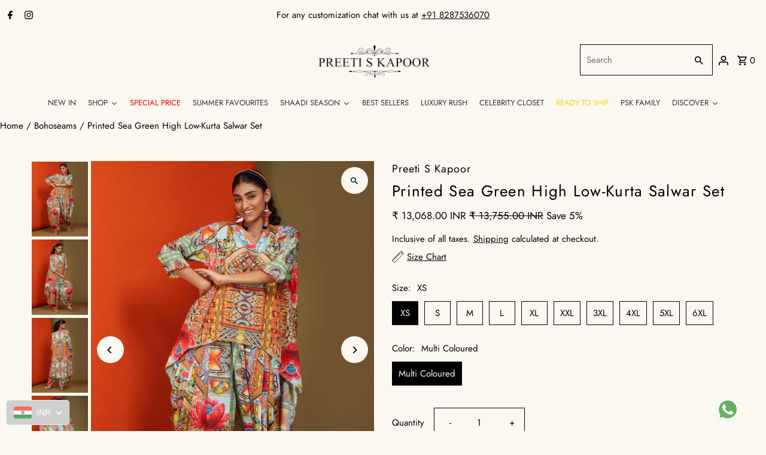

--- FILE ---
content_type: text/html; charset=utf-8
request_url: https://www.preetiskapoorofficial.com/products/printed-sea-green-high-low-kurta-salwar-set
body_size: 52750
content:
<!DOCTYPE html>
<html class="no-js" lang="en">
<head>
	<!-- Added by AVADA SEO Suite -->
	<!-- meta basic type product --><!-- meta basic type collection --><!-- meta basic type article -->

	<!-- /Added by AVADA SEO Suite -->
<script>
window.KiwiSizing = window.KiwiSizing === undefined ? {} : window.KiwiSizing;
KiwiSizing.shop = "preeti-s-kapoor.myshopify.com";


KiwiSizing.data = {
  collections: "293785829420,293785960492,332618825772,293786255404,332621873196,293795725356",
  tags: "Bohoseams,Collections,Festive,Kurta Set,Womenswear",
  product: "7244856786988",
  vendor: "Preeti S Kapoor",
  type: "Kurta Set",
  title: "Printed Sea Green High Low-Kurta Salwar Set",
  images: ["\/\/www.preetiskapoorofficial.com\/cdn\/shop\/files\/PSK-BS-22-18_1.jpg?v=1750582071","\/\/www.preetiskapoorofficial.com\/cdn\/shop\/files\/PSK-BS-22-18_2.jpg?v=1750582072","\/\/www.preetiskapoorofficial.com\/cdn\/shop\/files\/PSK-BS-22-18_4.jpg?v=1750582072","\/\/www.preetiskapoorofficial.com\/cdn\/shop\/files\/PSK-BS-22-18_3.jpg?v=1750582072"],
  options: [{"name":"Size","position":1,"values":["XS","S","M","L","XL","XXL","3XL","4XL","5XL","6XL"]},{"name":"Color","position":2,"values":["Multi Coloured"]}],
  variants: [{"id":42170801750060,"title":"XS \/ Multi Coloured","option1":"XS","option2":"Multi Coloured","option3":null,"sku":"PSK-BS-22-18-XS","requires_shipping":true,"taxable":false,"featured_image":null,"available":true,"name":"Printed Sea Green High Low-Kurta Salwar Set - XS \/ Multi Coloured","public_title":"XS \/ Multi Coloured","options":["XS","Multi Coloured"],"price":1306800,"weight":500,"compare_at_price":1375500,"inventory_management":"shopify","barcode":"","requires_selling_plan":false,"selling_plan_allocations":[]},{"id":42170801782828,"title":"S \/ Multi Coloured","option1":"S","option2":"Multi Coloured","option3":null,"sku":"PSK-BS-22-18-S","requires_shipping":true,"taxable":false,"featured_image":null,"available":true,"name":"Printed Sea Green High Low-Kurta Salwar Set - S \/ Multi Coloured","public_title":"S \/ Multi Coloured","options":["S","Multi Coloured"],"price":1306800,"weight":500,"compare_at_price":1375500,"inventory_management":"shopify","barcode":"","requires_selling_plan":false,"selling_plan_allocations":[]},{"id":42170801815596,"title":"M \/ Multi Coloured","option1":"M","option2":"Multi Coloured","option3":null,"sku":"PSK-BS-22-18-M","requires_shipping":true,"taxable":false,"featured_image":null,"available":true,"name":"Printed Sea Green High Low-Kurta Salwar Set - M \/ Multi Coloured","public_title":"M \/ Multi Coloured","options":["M","Multi Coloured"],"price":1306800,"weight":500,"compare_at_price":1375500,"inventory_management":"shopify","barcode":"","requires_selling_plan":false,"selling_plan_allocations":[]},{"id":42170801848364,"title":"L \/ Multi Coloured","option1":"L","option2":"Multi Coloured","option3":null,"sku":"PSK-BS-22-18-L","requires_shipping":true,"taxable":false,"featured_image":null,"available":true,"name":"Printed Sea Green High Low-Kurta Salwar Set - L \/ Multi Coloured","public_title":"L \/ Multi Coloured","options":["L","Multi Coloured"],"price":1306800,"weight":500,"compare_at_price":1375500,"inventory_management":"shopify","barcode":"","requires_selling_plan":false,"selling_plan_allocations":[]},{"id":42170801881132,"title":"XL \/ Multi Coloured","option1":"XL","option2":"Multi Coloured","option3":null,"sku":"PSK-BS-22-18-XL","requires_shipping":true,"taxable":false,"featured_image":null,"available":true,"name":"Printed Sea Green High Low-Kurta Salwar Set - XL \/ Multi Coloured","public_title":"XL \/ Multi Coloured","options":["XL","Multi Coloured"],"price":1306800,"weight":500,"compare_at_price":1375500,"inventory_management":"shopify","barcode":"","requires_selling_plan":false,"selling_plan_allocations":[]},{"id":42170801913900,"title":"XXL \/ Multi Coloured","option1":"XXL","option2":"Multi Coloured","option3":null,"sku":"PSK-BS-22-18-XXL","requires_shipping":true,"taxable":false,"featured_image":null,"available":true,"name":"Printed Sea Green High Low-Kurta Salwar Set - XXL \/ Multi Coloured","public_title":"XXL \/ Multi Coloured","options":["XXL","Multi Coloured"],"price":1502700,"weight":500,"compare_at_price":1581800,"inventory_management":"shopify","barcode":"","requires_selling_plan":false,"selling_plan_allocations":[]},{"id":42170801946668,"title":"3XL \/ Multi Coloured","option1":"3XL","option2":"Multi Coloured","option3":null,"sku":"PSK-BS-22-18-3XL","requires_shipping":true,"taxable":false,"featured_image":null,"available":true,"name":"Printed Sea Green High Low-Kurta Salwar Set - 3XL \/ Multi Coloured","public_title":"3XL \/ Multi Coloured","options":["3XL","Multi Coloured"],"price":1502700,"weight":500,"compare_at_price":1581800,"inventory_management":"shopify","barcode":"","requires_selling_plan":false,"selling_plan_allocations":[]},{"id":42170801979436,"title":"4XL \/ Multi Coloured","option1":"4XL","option2":"Multi Coloured","option3":null,"sku":"PSK-BS-22-18-4XL","requires_shipping":true,"taxable":false,"featured_image":null,"available":true,"name":"Printed Sea Green High Low-Kurta Salwar Set - 4XL \/ Multi Coloured","public_title":"4XL \/ Multi Coloured","options":["4XL","Multi Coloured"],"price":1502700,"weight":500,"compare_at_price":1581800,"inventory_management":"shopify","barcode":"","requires_selling_plan":false,"selling_plan_allocations":[]},{"id":42170802012204,"title":"5XL \/ Multi Coloured","option1":"5XL","option2":"Multi Coloured","option3":null,"sku":"PSK-BS-22-18-5XL","requires_shipping":true,"taxable":false,"featured_image":null,"available":true,"name":"Printed Sea Green High Low-Kurta Salwar Set - 5XL \/ Multi Coloured","public_title":"5XL \/ Multi Coloured","options":["5XL","Multi Coloured"],"price":1502700,"weight":500,"compare_at_price":1581800,"inventory_management":"shopify","barcode":"","requires_selling_plan":false,"selling_plan_allocations":[]},{"id":42170802044972,"title":"6XL \/ Multi Coloured","option1":"6XL","option2":"Multi Coloured","option3":null,"sku":"PSK-BS-22-18-6XL","requires_shipping":true,"taxable":false,"featured_image":null,"available":true,"name":"Printed Sea Green High Low-Kurta Salwar Set - 6XL \/ Multi Coloured","public_title":"6XL \/ Multi Coloured","options":["6XL","Multi Coloured"],"price":1502700,"weight":500,"compare_at_price":1581800,"inventory_management":"shopify","barcode":"","requires_selling_plan":false,"selling_plan_allocations":[]}],
};

</script>
  <meta charset="utf-8" />
  <meta name="viewport" content="width=device-width,initial-scale=1,minimum-scale=1">

  <!-- Establish early connection to external domains -->
  <link rel="preconnect" href="https://cdn.shopify.com" crossorigin>
  <link rel="preconnect" href="https://fonts.shopify.com" crossorigin>
  <link rel="preconnect" href="https://monorail-edge.shopifysvc.com">
  <link rel="preconnect" href="//ajax.googleapis.com" crossorigin /><!-- Preload onDomain stylesheets and script libraries -->
  <link rel="preload" href="//www.preetiskapoorofficial.com/cdn/shop/t/2/assets/stylesheet.aio.min.css?v=643653295741246911735020748" as="style">
  <link rel="preload" as="font" href="//www.preetiskapoorofficial.com/cdn/fonts/jost/jost_n4.d47a1b6347ce4a4c9f437608011273009d91f2b7.woff2" type="font/woff2" crossorigin>
  <link rel="preload" as="font" href="//www.preetiskapoorofficial.com/cdn/fonts/jost/jost_n4.d47a1b6347ce4a4c9f437608011273009d91f2b7.woff2" type="font/woff2" crossorigin>
  <link rel="preload" as="font" href="//www.preetiskapoorofficial.com/cdn/fonts/jost/jost_n4.d47a1b6347ce4a4c9f437608011273009d91f2b7.woff2" type="font/woff2" crossorigin>
  <link rel="preload" href="//www.preetiskapoorofficial.com/cdn/shop/t/2/assets/eventemitter3.min.js?v=27939738353326123541703915696" as="script"><link rel="preload" href="//www.preetiskapoorofficial.com/cdn/shop/t/2/assets/vendor-video.js?v=112486824910932804751703915696" as="script"><link rel="preload" href="//www.preetiskapoorofficial.com/cdn/shop/t/2/assets/theme.js?v=153017647330981499421703915696" as="script">

  <link rel="shortcut icon" href="//www.preetiskapoorofficial.com/cdn/shop/files/favicon.jpg?crop=center&height=32&v=1705507853&width=32" type="image/png" />
  <link rel="canonical" href="https://www.preetiskapoorofficial.com/products/printed-sea-green-high-low-kurta-salwar-set" /><title>Printed Sea Green High Low-Kurta Salwar Set
 &ndash; Preeti s kapoor</title>
  <meta name="description" content="Printed Satin Sea Green Colour Based High Low-Kurta With Metching Salwar Set." />

  
<meta property="og:image" content="http://www.preetiskapoorofficial.com/cdn/shop/files/PSK-BS-22-18_1.jpg?v=1750582071&width=1024">
  <meta property="og:image:secure_url" content="https://www.preetiskapoorofficial.com/cdn/shop/files/PSK-BS-22-18_1.jpg?v=1750582071&width=1024">
  <meta property="og:image:width" content="2160">
  <meta property="og:image:height" content="2880">
<meta property="og:site_name" content="Preeti s kapoor">



  <meta name="twitter:card" content="summary">


  <meta name="twitter:site" content="@">



  <meta name="twitter:title" content="Printed Sea Green High Low-Kurta Salwar Set">
  <meta name="twitter:description" content="Printed Satin Sea Green Colour Based High Low-Kurta With Metching Salwar Set.">
  <meta name="twitter:image" content="https://www.preetiskapoorofficial.com/cdn/shop/files/PSK-BS-22-18_1.jpg?v=1750582071&width=1024">
  <meta name="twitter:image:width" content="480">
  <meta name="twitter:image:height" content="480">


  
  <script type="application/ld+json">
   {
     "@context": "https://schema.org",
     "@type": "Product",
     "id": "printed-sea-green-high-low-kurta-salwar-set",
     "url": "//products/printed-sea-green-high-low-kurta-salwar-set",
     "image": "//www.preetiskapoorofficial.com/cdn/shop/files/PSK-BS-22-18_1.jpg?v=1750582071&width=1024",
     "name": "Printed Sea Green High Low-Kurta Salwar Set",
     "brand": {
        "@type": "Brand",
        "name": "Preeti S Kapoor"
      },
     "description": "Printed Satin Sea Green Colour Based High Low-Kurta With Metching Salwar Set.","sku": "PSK-BS-22-18-XS","offers": [
       
       {
         "@type": "Offer",
         "price": "13,068.00",
         "priceCurrency": "INR",
         "availability" : "http://schema.org/InStock",
         "priceValidUntil": "2030-01-01",
         "url": "/products/printed-sea-green-high-low-kurta-salwar-set"
       },
       
       {
         "@type": "Offer",
         "price": "13,068.00",
         "priceCurrency": "INR",
         "availability" : "http://schema.org/InStock",
         "priceValidUntil": "2030-01-01",
         "url": "/products/printed-sea-green-high-low-kurta-salwar-set"
       },
       
       {
         "@type": "Offer",
         "price": "13,068.00",
         "priceCurrency": "INR",
         "availability" : "http://schema.org/InStock",
         "priceValidUntil": "2030-01-01",
         "url": "/products/printed-sea-green-high-low-kurta-salwar-set"
       },
       
       {
         "@type": "Offer",
         "price": "13,068.00",
         "priceCurrency": "INR",
         "availability" : "http://schema.org/InStock",
         "priceValidUntil": "2030-01-01",
         "url": "/products/printed-sea-green-high-low-kurta-salwar-set"
       },
       
       {
         "@type": "Offer",
         "price": "13,068.00",
         "priceCurrency": "INR",
         "availability" : "http://schema.org/InStock",
         "priceValidUntil": "2030-01-01",
         "url": "/products/printed-sea-green-high-low-kurta-salwar-set"
       },
       
       {
         "@type": "Offer",
         "price": "13,068.00",
         "priceCurrency": "INR",
         "availability" : "http://schema.org/InStock",
         "priceValidUntil": "2030-01-01",
         "url": "/products/printed-sea-green-high-low-kurta-salwar-set"
       },
       
       {
         "@type": "Offer",
         "price": "13,068.00",
         "priceCurrency": "INR",
         "availability" : "http://schema.org/InStock",
         "priceValidUntil": "2030-01-01",
         "url": "/products/printed-sea-green-high-low-kurta-salwar-set"
       },
       
       {
         "@type": "Offer",
         "price": "13,068.00",
         "priceCurrency": "INR",
         "availability" : "http://schema.org/InStock",
         "priceValidUntil": "2030-01-01",
         "url": "/products/printed-sea-green-high-low-kurta-salwar-set"
       },
       
       {
         "@type": "Offer",
         "price": "13,068.00",
         "priceCurrency": "INR",
         "availability" : "http://schema.org/InStock",
         "priceValidUntil": "2030-01-01",
         "url": "/products/printed-sea-green-high-low-kurta-salwar-set"
       },
       
       {
         "@type": "Offer",
         "price": "13,068.00",
         "priceCurrency": "INR",
         "availability" : "http://schema.org/InStock",
         "priceValidUntil": "2030-01-01",
         "url": "/products/printed-sea-green-high-low-kurta-salwar-set"
       }
       
    ]}
  </script>


  <style data-shopify>
:root {
    --main-family: Jost, sans-serif;
    --main-weight: 400;
    --main-style: normal;
    --nav-family: Jost, sans-serif;
    --nav-weight: 400;
    --nav-style: normal;
    --heading-family: Jost, sans-serif;
    --heading-weight: 400;
    --heading-style: normal;

    --announcement-size: 15px;
    --font-size: 15px;
    --h1-size: 26px;
    --h2-size: 22px;
    --h3-size: 18px;
    --h4-size: calc(var(--font-size) + 2px);
    --h5-size: calc(var(--font-size) + 1px);
    --nav-size: 15px;
    --border-weight: 3px;
    --top-bar-background: #faf8f0;
    --top-bar-color: #000000;
    --top-bar-border: #ffffff;
    --social-links: #faf8f0;
    --header-background: #faf8f0;
    --cart-links: #000000;
    --header-float-color: #000000;
    --background: #faf8f0;
    --heading-color: #000000;
    --hero-color: #faf8f0;
    --text-color: #000000;
    --sale-color: #000000;
    --dotted-color: #000000;
    --button-color: #ffffff;
    --button-text: #000000;
    --button-hover: #ffffff;
    --button-text-hover: #000000;
    --secondary-button-color: #ddd;
    --secondary-button-text: #000;
    --navigation: #faf8f0;
    --nav-color: #000000;
    --nav-hover-color: #faf8f0;
    --nav-hover-link-color: #000000;
    --new-background: #ffffff;
    --new-text: #000000;
    --sale-background: #ff0000;
    --sale-text: #ffffff;
    --soldout-background: #222;
    --soldout-text: #ffffff;
    --footer-background: #faf8f0;
    --footer-color: #000000;
    --footer-border: #000000;
    --error-msg-dark: #e81000;
    --error-msg-light: #ffeae8;
    --success-msg-dark: #007f5f;
    --success-msg-light: #e5fff8;
    --free-shipping-bg: #313131;
    --free-shipping-text: #fff;
    --error-color: #000000;
    --error-color-light: #808080;
    --keyboard-focus-color: #000000;
    --keyboard-focus-border-style: dotted;
    --keyboard-focus-border-weight: 1;
    --icon-border-color: #e6e6e6;
    --thumbnail-slider-outline-color: #666666;
    --price-unit-price-color: #999999;
    --select-arrow-bg: url(//www.preetiskapoorofficial.com/cdn/shop/t/2/assets/select-arrow.png?v=112595941721225094991703915696);
    --product-info-align: center;
    --color-filter-size: 18px;
    --color-body-text: var(--text-color);
    --color-body: var(--background);
    --color-bg: var(--background);
    --disabled-text: #808080;
    --section-padding: 55px;
    --button-border-radius: 0px;

    --star-active: rgb(0, 0, 0);
    --star-inactive: rgb(204, 204, 204);

    --section-background: #faf8f0;
    --section-overlay-color: 0, 0, 0;
    --section-overlay-opacity: 0;
    --section-button-size: 15px;

    --age-text-color: #262b2c;
    --age-bg-color: #faf4e8;


  }
  @media (max-width: 740px) {
    :root {
      --font-size: calc(15px - (15px * 0.15));
      --nav-size: calc(15px - (15px * 0.15));
      --h1-size: calc(26px - (26px * 0.15));
      --h2-size: calc(22px - (22px * 0.15));
      --h3-size: calc(18px - (18px * 0.15));
    }
  }
</style>


  <link rel="stylesheet" href="//www.preetiskapoorofficial.com/cdn/shop/t/2/assets/stylesheet.css?v=163304894516149641581751548886" type="text/css">

  <style>
  @font-face {
  font-family: Jost;
  font-weight: 400;
  font-style: normal;
  font-display: swap;
  src: url("//www.preetiskapoorofficial.com/cdn/fonts/jost/jost_n4.d47a1b6347ce4a4c9f437608011273009d91f2b7.woff2") format("woff2"),
       url("//www.preetiskapoorofficial.com/cdn/fonts/jost/jost_n4.791c46290e672b3f85c3d1c651ef2efa3819eadd.woff") format("woff");
}

  @font-face {
  font-family: Jost;
  font-weight: 400;
  font-style: normal;
  font-display: swap;
  src: url("//www.preetiskapoorofficial.com/cdn/fonts/jost/jost_n4.d47a1b6347ce4a4c9f437608011273009d91f2b7.woff2") format("woff2"),
       url("//www.preetiskapoorofficial.com/cdn/fonts/jost/jost_n4.791c46290e672b3f85c3d1c651ef2efa3819eadd.woff") format("woff");
}

  @font-face {
  font-family: Jost;
  font-weight: 400;
  font-style: normal;
  font-display: swap;
  src: url("//www.preetiskapoorofficial.com/cdn/fonts/jost/jost_n4.d47a1b6347ce4a4c9f437608011273009d91f2b7.woff2") format("woff2"),
       url("//www.preetiskapoorofficial.com/cdn/fonts/jost/jost_n4.791c46290e672b3f85c3d1c651ef2efa3819eadd.woff") format("woff");
}

  @font-face {
  font-family: Jost;
  font-weight: 700;
  font-style: normal;
  font-display: swap;
  src: url("//www.preetiskapoorofficial.com/cdn/fonts/jost/jost_n7.921dc18c13fa0b0c94c5e2517ffe06139c3615a3.woff2") format("woff2"),
       url("//www.preetiskapoorofficial.com/cdn/fonts/jost/jost_n7.cbfc16c98c1e195f46c536e775e4e959c5f2f22b.woff") format("woff");
}

  @font-face {
  font-family: Jost;
  font-weight: 400;
  font-style: italic;
  font-display: swap;
  src: url("//www.preetiskapoorofficial.com/cdn/fonts/jost/jost_i4.b690098389649750ada222b9763d55796c5283a5.woff2") format("woff2"),
       url("//www.preetiskapoorofficial.com/cdn/fonts/jost/jost_i4.fd766415a47e50b9e391ae7ec04e2ae25e7e28b0.woff") format("woff");
}

  @font-face {
  font-family: Jost;
  font-weight: 700;
  font-style: italic;
  font-display: swap;
  src: url("//www.preetiskapoorofficial.com/cdn/fonts/jost/jost_i7.d8201b854e41e19d7ed9b1a31fe4fe71deea6d3f.woff2") format("woff2"),
       url("//www.preetiskapoorofficial.com/cdn/fonts/jost/jost_i7.eae515c34e26b6c853efddc3fc0c552e0de63757.woff") format("woff");
}

  </style>

  <script>window.performance && window.performance.mark && window.performance.mark('shopify.content_for_header.start');</script><meta name="google-site-verification" content="tYlQwCgGdZrMTnZBcXr_2DIUlu4qnsTy3yfGgM-pdmA">
<meta id="shopify-digital-wallet" name="shopify-digital-wallet" content="/59929329708/digital_wallets/dialog">
<link rel="alternate" type="application/json+oembed" href="https://www.preetiskapoorofficial.com/products/printed-sea-green-high-low-kurta-salwar-set.oembed">
<script async="async" src="/checkouts/internal/preloads.js?locale=en-IN"></script>
<script id="shopify-features" type="application/json">{"accessToken":"2da83271ad20d147600f5c35617633ce","betas":["rich-media-storefront-analytics"],"domain":"www.preetiskapoorofficial.com","predictiveSearch":true,"shopId":59929329708,"locale":"en"}</script>
<script>var Shopify = Shopify || {};
Shopify.shop = "preeti-s-kapoor.myshopify.com";
Shopify.locale = "en";
Shopify.currency = {"active":"INR","rate":"1.0"};
Shopify.country = "IN";
Shopify.theme = {"name":"Fashionopolism","id":128898400300,"schema_name":"Fashionopolism","schema_version":"9.3.0","theme_store_id":141,"role":"main"};
Shopify.theme.handle = "null";
Shopify.theme.style = {"id":null,"handle":null};
Shopify.cdnHost = "www.preetiskapoorofficial.com/cdn";
Shopify.routes = Shopify.routes || {};
Shopify.routes.root = "/";</script>
<script type="module">!function(o){(o.Shopify=o.Shopify||{}).modules=!0}(window);</script>
<script>!function(o){function n(){var o=[];function n(){o.push(Array.prototype.slice.apply(arguments))}return n.q=o,n}var t=o.Shopify=o.Shopify||{};t.loadFeatures=n(),t.autoloadFeatures=n()}(window);</script>
<script id="shop-js-analytics" type="application/json">{"pageType":"product"}</script>
<script defer="defer" async type="module" src="//www.preetiskapoorofficial.com/cdn/shopifycloud/shop-js/modules/v2/client.init-shop-cart-sync_C5BV16lS.en.esm.js"></script>
<script defer="defer" async type="module" src="//www.preetiskapoorofficial.com/cdn/shopifycloud/shop-js/modules/v2/chunk.common_CygWptCX.esm.js"></script>
<script type="module">
  await import("//www.preetiskapoorofficial.com/cdn/shopifycloud/shop-js/modules/v2/client.init-shop-cart-sync_C5BV16lS.en.esm.js");
await import("//www.preetiskapoorofficial.com/cdn/shopifycloud/shop-js/modules/v2/chunk.common_CygWptCX.esm.js");

  window.Shopify.SignInWithShop?.initShopCartSync?.({"fedCMEnabled":true,"windoidEnabled":true});

</script>
<script>(function() {
  var isLoaded = false;
  function asyncLoad() {
    if (isLoaded) return;
    isLoaded = true;
    var urls = ["https:\/\/app.kiwisizing.com\/web\/js\/dist\/kiwiSizing\/plugin\/SizingPlugin.prod.js?v=330\u0026shop=preeti-s-kapoor.myshopify.com","https:\/\/svc.nitrocommerce.ai\/v1\/services\/shopify\/xshopify.js?_t=b61d498c-bad4-492f-acc2-c862e0300ebb\u0026shop=preeti-s-kapoor.myshopify.com","https:\/\/cdn.shopify.com\/s\/files\/1\/0597\/3783\/3627\/files\/tptinstall.min.js?v=1718591634\u0026t=tapita-seo-script-tags\u0026shop=preeti-s-kapoor.myshopify.com"];
    for (var i = 0; i < urls.length; i++) {
      var s = document.createElement('script');
      s.type = 'text/javascript';
      s.async = true;
      s.src = urls[i];
      var x = document.getElementsByTagName('script')[0];
      x.parentNode.insertBefore(s, x);
    }
  };
  if(window.attachEvent) {
    window.attachEvent('onload', asyncLoad);
  } else {
    window.addEventListener('load', asyncLoad, false);
  }
})();</script>
<script id="__st">var __st={"a":59929329708,"offset":-18000,"reqid":"7af88a61-96e4-4b55-8b81-ee10f6e42021-1768796759","pageurl":"www.preetiskapoorofficial.com\/products\/printed-sea-green-high-low-kurta-salwar-set","u":"ff151f92f954","p":"product","rtyp":"product","rid":7244856786988};</script>
<script>window.ShopifyPaypalV4VisibilityTracking = true;</script>
<script id="captcha-bootstrap">!function(){'use strict';const t='contact',e='account',n='new_comment',o=[[t,t],['blogs',n],['comments',n],[t,'customer']],c=[[e,'customer_login'],[e,'guest_login'],[e,'recover_customer_password'],[e,'create_customer']],r=t=>t.map((([t,e])=>`form[action*='/${t}']:not([data-nocaptcha='true']) input[name='form_type'][value='${e}']`)).join(','),a=t=>()=>t?[...document.querySelectorAll(t)].map((t=>t.form)):[];function s(){const t=[...o],e=r(t);return a(e)}const i='password',u='form_key',d=['recaptcha-v3-token','g-recaptcha-response','h-captcha-response',i],f=()=>{try{return window.sessionStorage}catch{return}},m='__shopify_v',_=t=>t.elements[u];function p(t,e,n=!1){try{const o=window.sessionStorage,c=JSON.parse(o.getItem(e)),{data:r}=function(t){const{data:e,action:n}=t;return t[m]||n?{data:e,action:n}:{data:t,action:n}}(c);for(const[e,n]of Object.entries(r))t.elements[e]&&(t.elements[e].value=n);n&&o.removeItem(e)}catch(o){console.error('form repopulation failed',{error:o})}}const l='form_type',E='cptcha';function T(t){t.dataset[E]=!0}const w=window,h=w.document,L='Shopify',v='ce_forms',y='captcha';let A=!1;((t,e)=>{const n=(g='f06e6c50-85a8-45c8-87d0-21a2b65856fe',I='https://cdn.shopify.com/shopifycloud/storefront-forms-hcaptcha/ce_storefront_forms_captcha_hcaptcha.v1.5.2.iife.js',D={infoText:'Protected by hCaptcha',privacyText:'Privacy',termsText:'Terms'},(t,e,n)=>{const o=w[L][v],c=o.bindForm;if(c)return c(t,g,e,D).then(n);var r;o.q.push([[t,g,e,D],n]),r=I,A||(h.body.append(Object.assign(h.createElement('script'),{id:'captcha-provider',async:!0,src:r})),A=!0)});var g,I,D;w[L]=w[L]||{},w[L][v]=w[L][v]||{},w[L][v].q=[],w[L][y]=w[L][y]||{},w[L][y].protect=function(t,e){n(t,void 0,e),T(t)},Object.freeze(w[L][y]),function(t,e,n,w,h,L){const[v,y,A,g]=function(t,e,n){const i=e?o:[],u=t?c:[],d=[...i,...u],f=r(d),m=r(i),_=r(d.filter((([t,e])=>n.includes(e))));return[a(f),a(m),a(_),s()]}(w,h,L),I=t=>{const e=t.target;return e instanceof HTMLFormElement?e:e&&e.form},D=t=>v().includes(t);t.addEventListener('submit',(t=>{const e=I(t);if(!e)return;const n=D(e)&&!e.dataset.hcaptchaBound&&!e.dataset.recaptchaBound,o=_(e),c=g().includes(e)&&(!o||!o.value);(n||c)&&t.preventDefault(),c&&!n&&(function(t){try{if(!f())return;!function(t){const e=f();if(!e)return;const n=_(t);if(!n)return;const o=n.value;o&&e.removeItem(o)}(t);const e=Array.from(Array(32),(()=>Math.random().toString(36)[2])).join('');!function(t,e){_(t)||t.append(Object.assign(document.createElement('input'),{type:'hidden',name:u})),t.elements[u].value=e}(t,e),function(t,e){const n=f();if(!n)return;const o=[...t.querySelectorAll(`input[type='${i}']`)].map((({name:t})=>t)),c=[...d,...o],r={};for(const[a,s]of new FormData(t).entries())c.includes(a)||(r[a]=s);n.setItem(e,JSON.stringify({[m]:1,action:t.action,data:r}))}(t,e)}catch(e){console.error('failed to persist form',e)}}(e),e.submit())}));const S=(t,e)=>{t&&!t.dataset[E]&&(n(t,e.some((e=>e===t))),T(t))};for(const o of['focusin','change'])t.addEventListener(o,(t=>{const e=I(t);D(e)&&S(e,y())}));const B=e.get('form_key'),M=e.get(l),P=B&&M;t.addEventListener('DOMContentLoaded',(()=>{const t=y();if(P)for(const e of t)e.elements[l].value===M&&p(e,B);[...new Set([...A(),...v().filter((t=>'true'===t.dataset.shopifyCaptcha))])].forEach((e=>S(e,t)))}))}(h,new URLSearchParams(w.location.search),n,t,e,['guest_login'])})(!0,!0)}();</script>
<script integrity="sha256-4kQ18oKyAcykRKYeNunJcIwy7WH5gtpwJnB7kiuLZ1E=" data-source-attribution="shopify.loadfeatures" defer="defer" src="//www.preetiskapoorofficial.com/cdn/shopifycloud/storefront/assets/storefront/load_feature-a0a9edcb.js" crossorigin="anonymous"></script>
<script data-source-attribution="shopify.dynamic_checkout.dynamic.init">var Shopify=Shopify||{};Shopify.PaymentButton=Shopify.PaymentButton||{isStorefrontPortableWallets:!0,init:function(){window.Shopify.PaymentButton.init=function(){};var t=document.createElement("script");t.src="https://www.preetiskapoorofficial.com/cdn/shopifycloud/portable-wallets/latest/portable-wallets.en.js",t.type="module",document.head.appendChild(t)}};
</script>
<script data-source-attribution="shopify.dynamic_checkout.buyer_consent">
  function portableWalletsHideBuyerConsent(e){var t=document.getElementById("shopify-buyer-consent"),n=document.getElementById("shopify-subscription-policy-button");t&&n&&(t.classList.add("hidden"),t.setAttribute("aria-hidden","true"),n.removeEventListener("click",e))}function portableWalletsShowBuyerConsent(e){var t=document.getElementById("shopify-buyer-consent"),n=document.getElementById("shopify-subscription-policy-button");t&&n&&(t.classList.remove("hidden"),t.removeAttribute("aria-hidden"),n.addEventListener("click",e))}window.Shopify?.PaymentButton&&(window.Shopify.PaymentButton.hideBuyerConsent=portableWalletsHideBuyerConsent,window.Shopify.PaymentButton.showBuyerConsent=portableWalletsShowBuyerConsent);
</script>
<script>
  function portableWalletsCleanup(e){e&&e.src&&console.error("Failed to load portable wallets script "+e.src);var t=document.querySelectorAll("shopify-accelerated-checkout .shopify-payment-button__skeleton, shopify-accelerated-checkout-cart .wallet-cart-button__skeleton"),e=document.getElementById("shopify-buyer-consent");for(let e=0;e<t.length;e++)t[e].remove();e&&e.remove()}function portableWalletsNotLoadedAsModule(e){e instanceof ErrorEvent&&"string"==typeof e.message&&e.message.includes("import.meta")&&"string"==typeof e.filename&&e.filename.includes("portable-wallets")&&(window.removeEventListener("error",portableWalletsNotLoadedAsModule),window.Shopify.PaymentButton.failedToLoad=e,"loading"===document.readyState?document.addEventListener("DOMContentLoaded",window.Shopify.PaymentButton.init):window.Shopify.PaymentButton.init())}window.addEventListener("error",portableWalletsNotLoadedAsModule);
</script>

<script type="module" src="https://www.preetiskapoorofficial.com/cdn/shopifycloud/portable-wallets/latest/portable-wallets.en.js" onError="portableWalletsCleanup(this)" crossorigin="anonymous"></script>
<script nomodule>
  document.addEventListener("DOMContentLoaded", portableWalletsCleanup);
</script>

<script id='scb4127' type='text/javascript' async='' src='https://www.preetiskapoorofficial.com/cdn/shopifycloud/privacy-banner/storefront-banner.js'></script><link id="shopify-accelerated-checkout-styles" rel="stylesheet" media="screen" href="https://www.preetiskapoorofficial.com/cdn/shopifycloud/portable-wallets/latest/accelerated-checkout-backwards-compat.css" crossorigin="anonymous">
<style id="shopify-accelerated-checkout-cart">
        #shopify-buyer-consent {
  margin-top: 1em;
  display: inline-block;
  width: 100%;
}

#shopify-buyer-consent.hidden {
  display: none;
}

#shopify-subscription-policy-button {
  background: none;
  border: none;
  padding: 0;
  text-decoration: underline;
  font-size: inherit;
  cursor: pointer;
}

#shopify-subscription-policy-button::before {
  box-shadow: none;
}

      </style>

<script>window.performance && window.performance.mark && window.performance.mark('shopify.content_for_header.end');</script>

  

<!-- BEGIN app block: shopify://apps/tapita-seo-speed/blocks/app-embed/cd37ca7a-40ad-4fdc-afd3-768701482209 -->



<script class="tpt-seo-schema">
    var tapitaSeoVer = 1177;
    var tptAddedSchemas = [];
</script>






    <!-- BEGIN app snippet: product-schema -->

  
    
    
    
    
    
    
    
    <!-- Start - Added by Tapita SEO & Speed: Product Structured Data -->
    <script type="application/ld+json" author="tpt" tpt-p-id="7244856786988"></script>
    <script>
    (() => {
        const DEBUG = window.location.href?.includes("debug");
        const log = (...a) => DEBUG && console.log(...a);
      const productSchemaData = {"turnOn":true,"fullField":true,"shippingFee":"0","shippingCountry":["{\"code\":\"AF\",\"value\":\"Afghanistan\"}","{\"code\":\"AX\",\"value\":\"Åland Islands\"}","{\"code\":\"AL\",\"value\":\"Albania\"}","{\"code\":\"DZ\",\"value\":\"Algeria\"}","{\"code\":\"AS\",\"value\":\"American Samoa\"}","{\"code\":\"AD\",\"value\":\"Andorra\"}","{\"code\":\"AO\",\"value\":\"Angola\"}","{\"code\":\"AI\",\"value\":\"Anguilla\"}","{\"code\":\"AQ\",\"value\":\"Antarctica\"}","{\"code\":\"AG\",\"value\":\"Antigua and Barbuda\"}","{\"code\":\"AR\",\"value\":\"Argentina\"}","{\"code\":\"AM\",\"value\":\"Armenia\"}","{\"code\":\"AW\",\"value\":\"Aruba\"}","{\"code\":\"AU\",\"value\":\"Australia\"}","{\"code\":\"AT\",\"value\":\"Austria\"}","{\"code\":\"AZ\",\"value\":\"Azerbaijan\"}","{\"code\":\"BS\",\"value\":\"Bahamas\"}","{\"code\":\"BH\",\"value\":\"Bahrain\"}","{\"code\":\"BD\",\"value\":\"Bangladesh\"}","{\"code\":\"BB\",\"value\":\"Barbados\"}","{\"code\":\"BY\",\"value\":\"Belarus\"}","{\"code\":\"BE\",\"value\":\"Belgium\"}","{\"code\":\"BZ\",\"value\":\"Belize\"}","{\"code\":\"BJ\",\"value\":\"Benin\"}","{\"code\":\"BM\",\"value\":\"Bermuda\"}","{\"code\":\"BT\",\"value\":\"Bhutan\"}","{\"code\":\"BO\",\"value\":\"Bolivia\"}","{\"code\":\"BA\",\"value\":\"Bosnia and Herzegovina\"}","{\"code\":\"BW\",\"value\":\"Botswana\"}","{\"code\":\"BV\",\"value\":\"Bouvet Island\"}","{\"code\":\"BR\",\"value\":\"Brazil\"}","{\"code\":\"IO\",\"value\":\"British Indian Ocean Territory\"}","{\"code\":\"BN\",\"value\":\"Brunei Darussalam\"}","{\"code\":\"BG\",\"value\":\"Bulgaria\"}","{\"code\":\"BF\",\"value\":\"Burkina Faso\"}","{\"code\":\"BI\",\"value\":\"Burundi\"}","{\"code\":\"KH\",\"value\":\"Cambodia\"}","{\"code\":\"CM\",\"value\":\"Cameroon\"}","{\"code\":\"CA\",\"value\":\"Canada\"}","{\"code\":\"CV\",\"value\":\"Cape Verde\"}","{\"code\":\"KY\",\"value\":\"Cayman Islands\"}","{\"code\":\"CF\",\"value\":\"Central African Republic\"}","{\"code\":\"TD\",\"value\":\"Chad\"}","{\"code\":\"CL\",\"value\":\"Chile\"}","{\"code\":\"CN\",\"value\":\"China\"}","{\"code\":\"CX\",\"value\":\"Christmas Island\"}","{\"code\":\"CC\",\"value\":\"Cocos (Keeling) Islands\"}","{\"code\":\"CO\",\"value\":\"Colombia\"}","{\"code\":\"KM\",\"value\":\"Comoros\"}","{\"code\":\"CG\",\"value\":\"Congo\"}","{\"code\":\"CD\",\"value\":\"Congo, The Democratic Republic of the\"}","{\"code\":\"CK\",\"value\":\"Cook Islands\"}","{\"code\":\"CR\",\"value\":\"Costa Rica\"}","{\"code\":\"CI\",\"value\":\"Cote D\\\"Ivoire\"}","{\"code\":\"HR\",\"value\":\"Croatia\"}","{\"code\":\"CU\",\"value\":\"Cuba\"}","{\"code\":\"CY\",\"value\":\"Cyprus\"}","{\"code\":\"CZ\",\"value\":\"Czech Republic\"}","{\"code\":\"DK\",\"value\":\"Denmark\"}","{\"code\":\"DJ\",\"value\":\"Djibouti\"}","{\"code\":\"DM\",\"value\":\"Dominica\"}","{\"code\":\"DO\",\"value\":\"Dominican Republic\"}","{\"code\":\"EC\",\"value\":\"Ecuador\"}","{\"code\":\"EG\",\"value\":\"Egypt\"}","{\"code\":\"SV\",\"value\":\"El Salvador\"}","{\"code\":\"GQ\",\"value\":\"Equatorial Guinea\"}","{\"code\":\"ER\",\"value\":\"Eritrea\"}","{\"code\":\"EE\",\"value\":\"Estonia\"}","{\"code\":\"ET\",\"value\":\"Ethiopia\"}","{\"code\":\"FK\",\"value\":\"Falkland Islands (Malvinas)\"}","{\"code\":\"FO\",\"value\":\"Faroe Islands\"}","{\"code\":\"FJ\",\"value\":\"Fiji\"}","{\"code\":\"FI\",\"value\":\"Finland\"}","{\"code\":\"FR\",\"value\":\"France\"}","{\"code\":\"GF\",\"value\":\"French Guiana\"}","{\"code\":\"PF\",\"value\":\"French Polynesia\"}","{\"code\":\"TF\",\"value\":\"French Southern Territories\"}","{\"code\":\"GA\",\"value\":\"Gabon\"}","{\"code\":\"GM\",\"value\":\"Gambia\"}","{\"code\":\"GE\",\"value\":\"Georgia\"}","{\"code\":\"DE\",\"value\":\"Germany\"}","{\"code\":\"GH\",\"value\":\"Ghana\"}","{\"code\":\"GI\",\"value\":\"Gibraltar\"}","{\"code\":\"GR\",\"value\":\"Greece\"}","{\"code\":\"GL\",\"value\":\"Greenland\"}","{\"code\":\"GD\",\"value\":\"Grenada\"}","{\"code\":\"GP\",\"value\":\"Guadeloupe\"}","{\"code\":\"GU\",\"value\":\"Guam\"}","{\"code\":\"GT\",\"value\":\"Guatemala\"}","{\"code\":\"GG\",\"value\":\"Guernsey\"}","{\"code\":\"GN\",\"value\":\"Guinea\"}","{\"code\":\"GW\",\"value\":\"Guinea-Bissau\"}","{\"code\":\"GY\",\"value\":\"Guyana\"}","{\"code\":\"HT\",\"value\":\"Haiti\"}","{\"code\":\"HM\",\"value\":\"Heard Island and Mcdonald Islands\"}","{\"code\":\"VA\",\"value\":\"Holy See (Vatican City State)\"}","{\"code\":\"HN\",\"value\":\"Honduras\"}","{\"code\":\"HK\",\"value\":\"Hong Kong\"}","{\"code\":\"HU\",\"value\":\"Hungary\"}","{\"code\":\"IS\",\"value\":\"Iceland\"}","{\"code\":\"IN\",\"value\":\"India\"}","{\"code\":\"ID\",\"value\":\"Indonesia\"}","{\"code\":\"IR\",\"value\":\"Iran, Islamic Republic Of\"}","{\"code\":\"IQ\",\"value\":\"Iraq\"}","{\"code\":\"IE\",\"value\":\"Ireland\"}","{\"code\":\"IM\",\"value\":\"Isle of Man\"}","{\"code\":\"IL\",\"value\":\"Israel\"}","{\"code\":\"IT\",\"value\":\"Italy\"}","{\"code\":\"JM\",\"value\":\"Jamaica\"}","{\"code\":\"JP\",\"value\":\"Japan\"}","{\"code\":\"JE\",\"value\":\"Jersey\"}","{\"code\":\"JO\",\"value\":\"Jordan\"}","{\"code\":\"KZ\",\"value\":\"Kazakhstan\"}","{\"code\":\"KE\",\"value\":\"Kenya\"}","{\"code\":\"KI\",\"value\":\"Kiribati\"}","{\"code\":\"KP\",\"value\":\"Korea, Democratic People\\\"S Republic of\"}","{\"code\":\"KR\",\"value\":\"Korea, Republic of\"}","{\"code\":\"KW\",\"value\":\"Kuwait\"}","{\"code\":\"KG\",\"value\":\"Kyrgyzstan\"}","{\"code\":\"LA\",\"value\":\"Lao People\\\"S Democratic Republic\"}","{\"code\":\"LV\",\"value\":\"Latvia\"}","{\"code\":\"LB\",\"value\":\"Lebanon\"}","{\"code\":\"LS\",\"value\":\"Lesotho\"}","{\"code\":\"LR\",\"value\":\"Liberia\"}","{\"code\":\"LY\",\"value\":\"Libyan Arab Jamahiriya\"}","{\"code\":\"LI\",\"value\":\"Liechtenstein\"}","{\"code\":\"LT\",\"value\":\"Lithuania\"}","{\"code\":\"LU\",\"value\":\"Luxembourg\"}","{\"code\":\"MO\",\"value\":\"Macao\"}","{\"code\":\"MK\",\"value\":\"Macedonia, The Former Yugoslav Republic of\"}","{\"code\":\"MG\",\"value\":\"Madagascar\"}","{\"code\":\"MW\",\"value\":\"Malawi\"}","{\"code\":\"MY\",\"value\":\"Malaysia\"}","{\"code\":\"MV\",\"value\":\"Maldives\"}","{\"code\":\"ML\",\"value\":\"Mali\"}","{\"code\":\"MT\",\"value\":\"Malta\"}","{\"code\":\"MH\",\"value\":\"Marshall Islands\"}","{\"code\":\"MQ\",\"value\":\"Martinique\"}","{\"code\":\"MR\",\"value\":\"Mauritania\"}","{\"code\":\"MU\",\"value\":\"Mauritius\"}","{\"code\":\"YT\",\"value\":\"Mayotte\"}","{\"code\":\"MX\",\"value\":\"Mexico\"}","{\"code\":\"FM\",\"value\":\"Micronesia, Federated States of\"}","{\"code\":\"MD\",\"value\":\"Moldova, Republic of\"}","{\"code\":\"MC\",\"value\":\"Monaco\"}","{\"code\":\"MN\",\"value\":\"Mongolia\"}","{\"code\":\"MS\",\"value\":\"Montserrat\"}","{\"code\":\"MA\",\"value\":\"Morocco\"}","{\"code\":\"MZ\",\"value\":\"Mozambique\"}","{\"code\":\"MM\",\"value\":\"Myanmar\"}","{\"code\":\"NA\",\"value\":\"Namibia\"}","{\"code\":\"NR\",\"value\":\"Nauru\"}","{\"code\":\"NP\",\"value\":\"Nepal\"}","{\"code\":\"NL\",\"value\":\"Netherlands\"}","{\"code\":\"AN\",\"value\":\"Netherlands Antilles\"}","{\"code\":\"NC\",\"value\":\"New Caledonia\"}","{\"code\":\"NZ\",\"value\":\"New Zealand\"}","{\"code\":\"NI\",\"value\":\"Nicaragua\"}","{\"code\":\"NE\",\"value\":\"Niger\"}","{\"code\":\"NG\",\"value\":\"Nigeria\"}","{\"code\":\"NU\",\"value\":\"Niue\"}","{\"code\":\"NF\",\"value\":\"Norfolk Island\"}","{\"code\":\"MP\",\"value\":\"Northern Mariana Islands\"}","{\"code\":\"NO\",\"value\":\"Norway\"}","{\"code\":\"OM\",\"value\":\"Oman\"}","{\"code\":\"PK\",\"value\":\"Pakistan\"}","{\"code\":\"PW\",\"value\":\"Palau\"}","{\"code\":\"PS\",\"value\":\"Palestinian Territory, Occupied\"}","{\"code\":\"PA\",\"value\":\"Panama\"}","{\"code\":\"PG\",\"value\":\"Papua New Guinea\"}","{\"code\":\"PY\",\"value\":\"Paraguay\"}","{\"code\":\"PE\",\"value\":\"Peru\"}","{\"code\":\"PH\",\"value\":\"Philippines\"}","{\"code\":\"PN\",\"value\":\"Pitcairn\"}","{\"code\":\"PL\",\"value\":\"Poland\"}","{\"code\":\"PT\",\"value\":\"Portugal\"}","{\"code\":\"PR\",\"value\":\"Puerto Rico\"}","{\"code\":\"QA\",\"value\":\"Qatar\"}","{\"code\":\"RE\",\"value\":\"Reunion\"}","{\"code\":\"RO\",\"value\":\"Romania\"}","{\"code\":\"RU\",\"value\":\"Russian Federation\"}","{\"code\":\"RW\",\"value\":\"RWANDA\"}","{\"code\":\"SH\",\"value\":\"Saint Helena\"}","{\"code\":\"KN\",\"value\":\"Saint Kitts and Nevis\"}","{\"code\":\"LC\",\"value\":\"Saint Lucia\"}","{\"code\":\"PM\",\"value\":\"Saint Pierre and Miquelon\"}","{\"code\":\"VC\",\"value\":\"Saint Vincent and the Grenadines\"}","{\"code\":\"WS\",\"value\":\"Samoa\"}","{\"code\":\"SM\",\"value\":\"San Marino\"}","{\"code\":\"ST\",\"value\":\"Sao Tome and Principe\"}","{\"code\":\"SA\",\"value\":\"Saudi Arabia\"}","{\"code\":\"SN\",\"value\":\"Senegal\"}","{\"code\":\"CS\",\"value\":\"Serbia and Montenegro\"}","{\"code\":\"SC\",\"value\":\"Seychelles\"}","{\"code\":\"SL\",\"value\":\"Sierra Leone\"}","{\"code\":\"SG\",\"value\":\"Singapore\"}","{\"code\":\"SK\",\"value\":\"Slovakia\"}","{\"code\":\"SI\",\"value\":\"Slovenia\"}","{\"code\":\"SB\",\"value\":\"Solomon Islands\"}","{\"code\":\"SO\",\"value\":\"Somalia\"}","{\"code\":\"ZA\",\"value\":\"South Africa\"}","{\"code\":\"GS\",\"value\":\"South Georgia and the South Sandwich Islands\"}","{\"code\":\"ES\",\"value\":\"Spain\"}","{\"code\":\"LK\",\"value\":\"Sri Lanka\"}","{\"code\":\"SD\",\"value\":\"Sudan\"}","{\"code\":\"SR\",\"value\":\"Surivalue\"}","{\"code\":\"SJ\",\"value\":\"Svalbard and Jan Mayen\"}","{\"code\":\"SZ\",\"value\":\"Swaziland\"}","{\"code\":\"SE\",\"value\":\"Sweden\"}","{\"code\":\"CH\",\"value\":\"Switzerland\"}","{\"code\":\"SY\",\"value\":\"Syrian Arab Republic\"}","{\"code\":\"TW\",\"value\":\"Taiwan, Province of China\"}","{\"code\":\"TJ\",\"value\":\"Tajikistan\"}","{\"code\":\"TZ\",\"value\":\"Tanzania, United Republic of\"}","{\"code\":\"TH\",\"value\":\"Thailand\"}","{\"code\":\"TL\",\"value\":\"Timor-Leste\"}","{\"code\":\"TG\",\"value\":\"Togo\"}","{\"code\":\"TK\",\"value\":\"Tokelau\"}","{\"code\":\"TO\",\"value\":\"Tonga\"}","{\"code\":\"TT\",\"value\":\"Trinidad and Tobago\"}","{\"code\":\"TN\",\"value\":\"Tunisia\"}","{\"code\":\"TR\",\"value\":\"Turkey\"}","{\"code\":\"TM\",\"value\":\"Turkmenistan\"}","{\"code\":\"TC\",\"value\":\"Turks and Caicos Islands\"}","{\"code\":\"TV\",\"value\":\"Tuvalu\"}","{\"code\":\"UG\",\"value\":\"Uganda\"}","{\"code\":\"UA\",\"value\":\"Ukraine\"}","{\"code\":\"AE\",\"value\":\"United Arab Emirates\"}","{\"code\":\"GB\",\"value\":\"United Kingdom\"}","{\"code\":\"US\",\"value\":\"United States\"}","{\"code\":\"UM\",\"value\":\"United States Minor Outlying Islands\"}","{\"code\":\"UY\",\"value\":\"Uruguay\"}","{\"code\":\"UZ\",\"value\":\"Uzbekistan\"}","{\"code\":\"VU\",\"value\":\"Vanuatu\"}","{\"code\":\"VE\",\"value\":\"Venezuela\"}","{\"code\":\"VN\",\"value\":\"Viet Nam\"}","{\"code\":\"VG\",\"value\":\"Virgin Islands, British\"}","{\"code\":\"VI\",\"value\":\"Virgin Islands, U.S.\"}","{\"code\":\"WF\",\"value\":\"Wallis and Futuna\"}","{\"code\":\"EH\",\"value\":\"Western Sahara\"}","{\"code\":\"YE\",\"value\":\"Yemen\"}","{\"code\":\"ZM\",\"value\":\"Zambia\"}","{\"code\":\"ZW\",\"value\":\"Zimbabwe\"}"],"handlingTime":{"minValue":0,"maxValue":100},"transitTime":{"minValue":0,"maxValue":7},"productReturnPolicy":"https://schema.org/MerchantReturnNotPermitted","returnCountry":"{\"code\":\"IN\",\"value\":\"India\"}","returnPeriod":"0","returnMethod":"","returnFees":"","globalShipping":true};
      if (!productSchemaData.reviewApp)
        productSchemaData.reviewApp = "None";
      const shopifyObject = window?.Shopify;
      const currencyRate = Number(shopifyObject?.currency?.rate) || 1;
      const shippingFee = productSchemaData?.shippingFee || 0;
      const shippingFeeByRate = shippingFee*currencyRate || shippingFee;
      const shippingFeeByRateRound = Math.round(shippingFeeByRate * 100) / 100;
      
      
      
      
      

      
        let productSchema = {
          "@context": "https://schema.org",
          "@type": "ProductGroup",
          "name": "Printed Sea Green High Low-Kurta Salwar Set",
          "image": [
            "https://www.preetiskapoorofficial.com/cdn/shop/files/PSK-BS-22-18_1.jpg?v=1750582071",
            "https://www.preetiskapoorofficial.com/cdn/shop/files/PSK-BS-22-18_2.jpg?v=1750582072",
            "https://www.preetiskapoorofficial.com/cdn/shop/files/PSK-BS-22-18_4.jpg?v=1750582072",
            "https://www.preetiskapoorofficial.com/cdn/shop/files/PSK-BS-22-18_3.jpg?v=1750582072"
          ],
          "description": "Printed Satin Sea Green Colour Based High Low-Kurta With Metching Salwar Set.",
          "brand": {
            "@type": "Brand",
            "name": "Preeti S Kapoor"
          },
          "productGroupID": "PSK-BS-22-18-XS",
          "hasVariant": [{
                "@type": "Product",
                "sku": "PSK-BS-22-18-XS",
                "gtin14": "",
                "image": "//www.preetiskapoorofficial.com/cdn/shop/files/PSK-BS-22-18_1.jpg?v=1750582071&width=1500",
                "name": "Printed Sea Green High Low-Kurta Salwar Set - XS \/ Multi Coloured",
                "description": "Printed Satin Sea Green Colour Based High Low-Kurta With Metching Salwar Set.",
                "variesBy": [
                    
                    
                        
                        
                        "https://schema.org/size"
                        
                        , 
                    
                        
                        
                        "https://schema.org/color"
                        
                        
                    
                ],
                "offers": {
                  "@type": "Offer",
                  "url": "/products/printed-sea-green-high-low-kurta-salwar-set?variant=42170801750060",
                  
                  "priceCurrency": "INR",
                  "price": 13068.0,
                  "priceValidUntil": "2050-12-31",
                  
                  "availability": "https://schema.org/InStock",
                  "itemCondition": "https://schema.org/NewCondition",
                  "shippingDetails": {
                    "@type": "OfferShippingDetails",
                    "shippingRate": {
                      "@type": "MonetaryAmount",
                      "value": shippingFeeByRateRound || 0,
                      "currency": "INR"
                    },
                    "shippingDestination": {
                      "@type": "DefinedRegion",
                      "addressCountry": productSchemaData?.shippingCountry?.map(shippingCountry => {
                        const valueParse = JSON.parse(shippingCountry) || {};
                        const code = valueParse?.code || '';
                        return code;
                      })
                    },
                    "deliveryTime": {
                      "@type": "ShippingDeliveryTime",
                      "handlingTime": {
                        "@type": "QuantitativeValue",
                        "minValue": productSchemaData?.handlingTime?.minValue || 0,
                        "maxValue": productSchemaData?.handlingTime?.maxValue || 0, 
                        "unitCode": "DAY"
                      },
                      "transitTime": {
                        "@type": "QuantitativeValue",
                        "minValue": productSchemaData?.transitTime?.minValue || 0,
                        "maxValue": productSchemaData?.transitTime?.maxValue || 0, 
                        "unitCode": "DAY"
                      }
                    },
                  },
                  "hasMerchantReturnPolicy": {
                      "@type": "MerchantReturnPolicy",
                      "applicableCountry": (function () {
                        const parseValue = JSON.parse(productSchemaData?.returnCountry || null) || {};
                        const returnCountry = parseValue?.code;
                        return returnCountry;
                      })() ,
                      "returnPolicyCategory": productSchemaData?.productReturnPolicy,
                      "merchantReturnDays": productSchemaData?.returnPeriod || 0,
                      "returnMethod": productSchemaData?.returnMethod,
                      "returnFees": productSchemaData?.returnFees
                  }
                }
              },{
                "@type": "Product",
                "sku": "PSK-BS-22-18-S",
                "gtin14": "",
                "image": "//www.preetiskapoorofficial.com/cdn/shop/files/PSK-BS-22-18_1.jpg?v=1750582071&width=1500",
                "name": "Printed Sea Green High Low-Kurta Salwar Set - S \/ Multi Coloured",
                "description": "Printed Satin Sea Green Colour Based High Low-Kurta With Metching Salwar Set.",
                "variesBy": [
                    
                    
                        
                        
                        "https://schema.org/size"
                        
                        , 
                    
                        
                        
                        "https://schema.org/color"
                        
                        
                    
                ],
                "offers": {
                  "@type": "Offer",
                  "url": "/products/printed-sea-green-high-low-kurta-salwar-set?variant=42170801782828",
                  
                  "priceCurrency": "INR",
                  "price": 13068.0,
                  "priceValidUntil": "2050-12-31",
                  
                  "availability": "https://schema.org/InStock",
                  "itemCondition": "https://schema.org/NewCondition",
                  "shippingDetails": {
                    "@type": "OfferShippingDetails",
                    "shippingRate": {
                      "@type": "MonetaryAmount",
                      "value": shippingFeeByRateRound || 0,
                      "currency": "INR"
                    },
                    "shippingDestination": {
                      "@type": "DefinedRegion",
                      "addressCountry": productSchemaData?.shippingCountry?.map(shippingCountry => {
                        const valueParse = JSON.parse(shippingCountry) || {};
                        const code = valueParse?.code || '';
                        return code;
                      })
                    },
                    "deliveryTime": {
                      "@type": "ShippingDeliveryTime",
                      "handlingTime": {
                        "@type": "QuantitativeValue",
                        "minValue": productSchemaData?.handlingTime?.minValue || 0,
                        "maxValue": productSchemaData?.handlingTime?.maxValue || 0, 
                        "unitCode": "DAY"
                      },
                      "transitTime": {
                        "@type": "QuantitativeValue",
                        "minValue": productSchemaData?.transitTime?.minValue || 0,
                        "maxValue": productSchemaData?.transitTime?.maxValue || 0, 
                        "unitCode": "DAY"
                      }
                    },
                  },
                  "hasMerchantReturnPolicy": {
                      "@type": "MerchantReturnPolicy",
                      "applicableCountry": (function () {
                        const parseValue = JSON.parse(productSchemaData?.returnCountry || null) || {};
                        const returnCountry = parseValue?.code;
                        return returnCountry;
                      })() ,
                      "returnPolicyCategory": productSchemaData?.productReturnPolicy,
                      "merchantReturnDays": productSchemaData?.returnPeriod || 0,
                      "returnMethod": productSchemaData?.returnMethod,
                      "returnFees": productSchemaData?.returnFees
                  }
                }
              },{
                "@type": "Product",
                "sku": "PSK-BS-22-18-M",
                "gtin14": "",
                "image": "//www.preetiskapoorofficial.com/cdn/shop/files/PSK-BS-22-18_1.jpg?v=1750582071&width=1500",
                "name": "Printed Sea Green High Low-Kurta Salwar Set - M \/ Multi Coloured",
                "description": "Printed Satin Sea Green Colour Based High Low-Kurta With Metching Salwar Set.",
                "variesBy": [
                    
                    
                        
                        
                        "https://schema.org/size"
                        
                        , 
                    
                        
                        
                        "https://schema.org/color"
                        
                        
                    
                ],
                "offers": {
                  "@type": "Offer",
                  "url": "/products/printed-sea-green-high-low-kurta-salwar-set?variant=42170801815596",
                  
                  "priceCurrency": "INR",
                  "price": 13068.0,
                  "priceValidUntil": "2050-12-31",
                  
                  "availability": "https://schema.org/InStock",
                  "itemCondition": "https://schema.org/NewCondition",
                  "shippingDetails": {
                    "@type": "OfferShippingDetails",
                    "shippingRate": {
                      "@type": "MonetaryAmount",
                      "value": shippingFeeByRateRound || 0,
                      "currency": "INR"
                    },
                    "shippingDestination": {
                      "@type": "DefinedRegion",
                      "addressCountry": productSchemaData?.shippingCountry?.map(shippingCountry => {
                        const valueParse = JSON.parse(shippingCountry) || {};
                        const code = valueParse?.code || '';
                        return code;
                      })
                    },
                    "deliveryTime": {
                      "@type": "ShippingDeliveryTime",
                      "handlingTime": {
                        "@type": "QuantitativeValue",
                        "minValue": productSchemaData?.handlingTime?.minValue || 0,
                        "maxValue": productSchemaData?.handlingTime?.maxValue || 0, 
                        "unitCode": "DAY"
                      },
                      "transitTime": {
                        "@type": "QuantitativeValue",
                        "minValue": productSchemaData?.transitTime?.minValue || 0,
                        "maxValue": productSchemaData?.transitTime?.maxValue || 0, 
                        "unitCode": "DAY"
                      }
                    },
                  },
                  "hasMerchantReturnPolicy": {
                      "@type": "MerchantReturnPolicy",
                      "applicableCountry": (function () {
                        const parseValue = JSON.parse(productSchemaData?.returnCountry || null) || {};
                        const returnCountry = parseValue?.code;
                        return returnCountry;
                      })() ,
                      "returnPolicyCategory": productSchemaData?.productReturnPolicy,
                      "merchantReturnDays": productSchemaData?.returnPeriod || 0,
                      "returnMethod": productSchemaData?.returnMethod,
                      "returnFees": productSchemaData?.returnFees
                  }
                }
              },{
                "@type": "Product",
                "sku": "PSK-BS-22-18-L",
                "gtin14": "",
                "image": "//www.preetiskapoorofficial.com/cdn/shop/files/PSK-BS-22-18_1.jpg?v=1750582071&width=1500",
                "name": "Printed Sea Green High Low-Kurta Salwar Set - L \/ Multi Coloured",
                "description": "Printed Satin Sea Green Colour Based High Low-Kurta With Metching Salwar Set.",
                "variesBy": [
                    
                    
                        
                        
                        "https://schema.org/size"
                        
                        , 
                    
                        
                        
                        "https://schema.org/color"
                        
                        
                    
                ],
                "offers": {
                  "@type": "Offer",
                  "url": "/products/printed-sea-green-high-low-kurta-salwar-set?variant=42170801848364",
                  
                  "priceCurrency": "INR",
                  "price": 13068.0,
                  "priceValidUntil": "2050-12-31",
                  
                  "availability": "https://schema.org/InStock",
                  "itemCondition": "https://schema.org/NewCondition",
                  "shippingDetails": {
                    "@type": "OfferShippingDetails",
                    "shippingRate": {
                      "@type": "MonetaryAmount",
                      "value": shippingFeeByRateRound || 0,
                      "currency": "INR"
                    },
                    "shippingDestination": {
                      "@type": "DefinedRegion",
                      "addressCountry": productSchemaData?.shippingCountry?.map(shippingCountry => {
                        const valueParse = JSON.parse(shippingCountry) || {};
                        const code = valueParse?.code || '';
                        return code;
                      })
                    },
                    "deliveryTime": {
                      "@type": "ShippingDeliveryTime",
                      "handlingTime": {
                        "@type": "QuantitativeValue",
                        "minValue": productSchemaData?.handlingTime?.minValue || 0,
                        "maxValue": productSchemaData?.handlingTime?.maxValue || 0, 
                        "unitCode": "DAY"
                      },
                      "transitTime": {
                        "@type": "QuantitativeValue",
                        "minValue": productSchemaData?.transitTime?.minValue || 0,
                        "maxValue": productSchemaData?.transitTime?.maxValue || 0, 
                        "unitCode": "DAY"
                      }
                    },
                  },
                  "hasMerchantReturnPolicy": {
                      "@type": "MerchantReturnPolicy",
                      "applicableCountry": (function () {
                        const parseValue = JSON.parse(productSchemaData?.returnCountry || null) || {};
                        const returnCountry = parseValue?.code;
                        return returnCountry;
                      })() ,
                      "returnPolicyCategory": productSchemaData?.productReturnPolicy,
                      "merchantReturnDays": productSchemaData?.returnPeriod || 0,
                      "returnMethod": productSchemaData?.returnMethod,
                      "returnFees": productSchemaData?.returnFees
                  }
                }
              },{
                "@type": "Product",
                "sku": "PSK-BS-22-18-XL",
                "gtin14": "",
                "image": "//www.preetiskapoorofficial.com/cdn/shop/files/PSK-BS-22-18_1.jpg?v=1750582071&width=1500",
                "name": "Printed Sea Green High Low-Kurta Salwar Set - XL \/ Multi Coloured",
                "description": "Printed Satin Sea Green Colour Based High Low-Kurta With Metching Salwar Set.",
                "variesBy": [
                    
                    
                        
                        
                        "https://schema.org/size"
                        
                        , 
                    
                        
                        
                        "https://schema.org/color"
                        
                        
                    
                ],
                "offers": {
                  "@type": "Offer",
                  "url": "/products/printed-sea-green-high-low-kurta-salwar-set?variant=42170801881132",
                  
                  "priceCurrency": "INR",
                  "price": 13068.0,
                  "priceValidUntil": "2050-12-31",
                  
                  "availability": "https://schema.org/InStock",
                  "itemCondition": "https://schema.org/NewCondition",
                  "shippingDetails": {
                    "@type": "OfferShippingDetails",
                    "shippingRate": {
                      "@type": "MonetaryAmount",
                      "value": shippingFeeByRateRound || 0,
                      "currency": "INR"
                    },
                    "shippingDestination": {
                      "@type": "DefinedRegion",
                      "addressCountry": productSchemaData?.shippingCountry?.map(shippingCountry => {
                        const valueParse = JSON.parse(shippingCountry) || {};
                        const code = valueParse?.code || '';
                        return code;
                      })
                    },
                    "deliveryTime": {
                      "@type": "ShippingDeliveryTime",
                      "handlingTime": {
                        "@type": "QuantitativeValue",
                        "minValue": productSchemaData?.handlingTime?.minValue || 0,
                        "maxValue": productSchemaData?.handlingTime?.maxValue || 0, 
                        "unitCode": "DAY"
                      },
                      "transitTime": {
                        "@type": "QuantitativeValue",
                        "minValue": productSchemaData?.transitTime?.minValue || 0,
                        "maxValue": productSchemaData?.transitTime?.maxValue || 0, 
                        "unitCode": "DAY"
                      }
                    },
                  },
                  "hasMerchantReturnPolicy": {
                      "@type": "MerchantReturnPolicy",
                      "applicableCountry": (function () {
                        const parseValue = JSON.parse(productSchemaData?.returnCountry || null) || {};
                        const returnCountry = parseValue?.code;
                        return returnCountry;
                      })() ,
                      "returnPolicyCategory": productSchemaData?.productReturnPolicy,
                      "merchantReturnDays": productSchemaData?.returnPeriod || 0,
                      "returnMethod": productSchemaData?.returnMethod,
                      "returnFees": productSchemaData?.returnFees
                  }
                }
              },{
                "@type": "Product",
                "sku": "PSK-BS-22-18-XXL",
                "gtin14": "",
                "image": "//www.preetiskapoorofficial.com/cdn/shop/files/PSK-BS-22-18_1.jpg?v=1750582071&width=1500",
                "name": "Printed Sea Green High Low-Kurta Salwar Set - XXL \/ Multi Coloured",
                "description": "Printed Satin Sea Green Colour Based High Low-Kurta With Metching Salwar Set.",
                "variesBy": [
                    
                    
                        
                        
                        "https://schema.org/size"
                        
                        , 
                    
                        
                        
                        "https://schema.org/color"
                        
                        
                    
                ],
                "offers": {
                  "@type": "Offer",
                  "url": "/products/printed-sea-green-high-low-kurta-salwar-set?variant=42170801913900",
                  
                  "priceCurrency": "INR",
                  "price": 15027.0,
                  "priceValidUntil": "2050-12-31",
                  
                  "availability": "https://schema.org/InStock",
                  "itemCondition": "https://schema.org/NewCondition",
                  "shippingDetails": {
                    "@type": "OfferShippingDetails",
                    "shippingRate": {
                      "@type": "MonetaryAmount",
                      "value": shippingFeeByRateRound || 0,
                      "currency": "INR"
                    },
                    "shippingDestination": {
                      "@type": "DefinedRegion",
                      "addressCountry": productSchemaData?.shippingCountry?.map(shippingCountry => {
                        const valueParse = JSON.parse(shippingCountry) || {};
                        const code = valueParse?.code || '';
                        return code;
                      })
                    },
                    "deliveryTime": {
                      "@type": "ShippingDeliveryTime",
                      "handlingTime": {
                        "@type": "QuantitativeValue",
                        "minValue": productSchemaData?.handlingTime?.minValue || 0,
                        "maxValue": productSchemaData?.handlingTime?.maxValue || 0, 
                        "unitCode": "DAY"
                      },
                      "transitTime": {
                        "@type": "QuantitativeValue",
                        "minValue": productSchemaData?.transitTime?.minValue || 0,
                        "maxValue": productSchemaData?.transitTime?.maxValue || 0, 
                        "unitCode": "DAY"
                      }
                    },
                  },
                  "hasMerchantReturnPolicy": {
                      "@type": "MerchantReturnPolicy",
                      "applicableCountry": (function () {
                        const parseValue = JSON.parse(productSchemaData?.returnCountry || null) || {};
                        const returnCountry = parseValue?.code;
                        return returnCountry;
                      })() ,
                      "returnPolicyCategory": productSchemaData?.productReturnPolicy,
                      "merchantReturnDays": productSchemaData?.returnPeriod || 0,
                      "returnMethod": productSchemaData?.returnMethod,
                      "returnFees": productSchemaData?.returnFees
                  }
                }
              },{
                "@type": "Product",
                "sku": "PSK-BS-22-18-3XL",
                "gtin14": "",
                "image": "//www.preetiskapoorofficial.com/cdn/shop/files/PSK-BS-22-18_1.jpg?v=1750582071&width=1500",
                "name": "Printed Sea Green High Low-Kurta Salwar Set - 3XL \/ Multi Coloured",
                "description": "Printed Satin Sea Green Colour Based High Low-Kurta With Metching Salwar Set.",
                "variesBy": [
                    
                    
                        
                        
                        "https://schema.org/size"
                        
                        , 
                    
                        
                        
                        "https://schema.org/color"
                        
                        
                    
                ],
                "offers": {
                  "@type": "Offer",
                  "url": "/products/printed-sea-green-high-low-kurta-salwar-set?variant=42170801946668",
                  
                  "priceCurrency": "INR",
                  "price": 15027.0,
                  "priceValidUntil": "2050-12-31",
                  
                  "availability": "https://schema.org/InStock",
                  "itemCondition": "https://schema.org/NewCondition",
                  "shippingDetails": {
                    "@type": "OfferShippingDetails",
                    "shippingRate": {
                      "@type": "MonetaryAmount",
                      "value": shippingFeeByRateRound || 0,
                      "currency": "INR"
                    },
                    "shippingDestination": {
                      "@type": "DefinedRegion",
                      "addressCountry": productSchemaData?.shippingCountry?.map(shippingCountry => {
                        const valueParse = JSON.parse(shippingCountry) || {};
                        const code = valueParse?.code || '';
                        return code;
                      })
                    },
                    "deliveryTime": {
                      "@type": "ShippingDeliveryTime",
                      "handlingTime": {
                        "@type": "QuantitativeValue",
                        "minValue": productSchemaData?.handlingTime?.minValue || 0,
                        "maxValue": productSchemaData?.handlingTime?.maxValue || 0, 
                        "unitCode": "DAY"
                      },
                      "transitTime": {
                        "@type": "QuantitativeValue",
                        "minValue": productSchemaData?.transitTime?.minValue || 0,
                        "maxValue": productSchemaData?.transitTime?.maxValue || 0, 
                        "unitCode": "DAY"
                      }
                    },
                  },
                  "hasMerchantReturnPolicy": {
                      "@type": "MerchantReturnPolicy",
                      "applicableCountry": (function () {
                        const parseValue = JSON.parse(productSchemaData?.returnCountry || null) || {};
                        const returnCountry = parseValue?.code;
                        return returnCountry;
                      })() ,
                      "returnPolicyCategory": productSchemaData?.productReturnPolicy,
                      "merchantReturnDays": productSchemaData?.returnPeriod || 0,
                      "returnMethod": productSchemaData?.returnMethod,
                      "returnFees": productSchemaData?.returnFees
                  }
                }
              },{
                "@type": "Product",
                "sku": "PSK-BS-22-18-4XL",
                "gtin14": "",
                "image": "//www.preetiskapoorofficial.com/cdn/shop/files/PSK-BS-22-18_1.jpg?v=1750582071&width=1500",
                "name": "Printed Sea Green High Low-Kurta Salwar Set - 4XL \/ Multi Coloured",
                "description": "Printed Satin Sea Green Colour Based High Low-Kurta With Metching Salwar Set.",
                "variesBy": [
                    
                    
                        
                        
                        "https://schema.org/size"
                        
                        , 
                    
                        
                        
                        "https://schema.org/color"
                        
                        
                    
                ],
                "offers": {
                  "@type": "Offer",
                  "url": "/products/printed-sea-green-high-low-kurta-salwar-set?variant=42170801979436",
                  
                  "priceCurrency": "INR",
                  "price": 15027.0,
                  "priceValidUntil": "2050-12-31",
                  
                  "availability": "https://schema.org/InStock",
                  "itemCondition": "https://schema.org/NewCondition",
                  "shippingDetails": {
                    "@type": "OfferShippingDetails",
                    "shippingRate": {
                      "@type": "MonetaryAmount",
                      "value": shippingFeeByRateRound || 0,
                      "currency": "INR"
                    },
                    "shippingDestination": {
                      "@type": "DefinedRegion",
                      "addressCountry": productSchemaData?.shippingCountry?.map(shippingCountry => {
                        const valueParse = JSON.parse(shippingCountry) || {};
                        const code = valueParse?.code || '';
                        return code;
                      })
                    },
                    "deliveryTime": {
                      "@type": "ShippingDeliveryTime",
                      "handlingTime": {
                        "@type": "QuantitativeValue",
                        "minValue": productSchemaData?.handlingTime?.minValue || 0,
                        "maxValue": productSchemaData?.handlingTime?.maxValue || 0, 
                        "unitCode": "DAY"
                      },
                      "transitTime": {
                        "@type": "QuantitativeValue",
                        "minValue": productSchemaData?.transitTime?.minValue || 0,
                        "maxValue": productSchemaData?.transitTime?.maxValue || 0, 
                        "unitCode": "DAY"
                      }
                    },
                  },
                  "hasMerchantReturnPolicy": {
                      "@type": "MerchantReturnPolicy",
                      "applicableCountry": (function () {
                        const parseValue = JSON.parse(productSchemaData?.returnCountry || null) || {};
                        const returnCountry = parseValue?.code;
                        return returnCountry;
                      })() ,
                      "returnPolicyCategory": productSchemaData?.productReturnPolicy,
                      "merchantReturnDays": productSchemaData?.returnPeriod || 0,
                      "returnMethod": productSchemaData?.returnMethod,
                      "returnFees": productSchemaData?.returnFees
                  }
                }
              },{
                "@type": "Product",
                "sku": "PSK-BS-22-18-5XL",
                "gtin14": "",
                "image": "//www.preetiskapoorofficial.com/cdn/shop/files/PSK-BS-22-18_1.jpg?v=1750582071&width=1500",
                "name": "Printed Sea Green High Low-Kurta Salwar Set - 5XL \/ Multi Coloured",
                "description": "Printed Satin Sea Green Colour Based High Low-Kurta With Metching Salwar Set.",
                "variesBy": [
                    
                    
                        
                        
                        "https://schema.org/size"
                        
                        , 
                    
                        
                        
                        "https://schema.org/color"
                        
                        
                    
                ],
                "offers": {
                  "@type": "Offer",
                  "url": "/products/printed-sea-green-high-low-kurta-salwar-set?variant=42170802012204",
                  
                  "priceCurrency": "INR",
                  "price": 15027.0,
                  "priceValidUntil": "2050-12-31",
                  
                  "availability": "https://schema.org/InStock",
                  "itemCondition": "https://schema.org/NewCondition",
                  "shippingDetails": {
                    "@type": "OfferShippingDetails",
                    "shippingRate": {
                      "@type": "MonetaryAmount",
                      "value": shippingFeeByRateRound || 0,
                      "currency": "INR"
                    },
                    "shippingDestination": {
                      "@type": "DefinedRegion",
                      "addressCountry": productSchemaData?.shippingCountry?.map(shippingCountry => {
                        const valueParse = JSON.parse(shippingCountry) || {};
                        const code = valueParse?.code || '';
                        return code;
                      })
                    },
                    "deliveryTime": {
                      "@type": "ShippingDeliveryTime",
                      "handlingTime": {
                        "@type": "QuantitativeValue",
                        "minValue": productSchemaData?.handlingTime?.minValue || 0,
                        "maxValue": productSchemaData?.handlingTime?.maxValue || 0, 
                        "unitCode": "DAY"
                      },
                      "transitTime": {
                        "@type": "QuantitativeValue",
                        "minValue": productSchemaData?.transitTime?.minValue || 0,
                        "maxValue": productSchemaData?.transitTime?.maxValue || 0, 
                        "unitCode": "DAY"
                      }
                    },
                  },
                  "hasMerchantReturnPolicy": {
                      "@type": "MerchantReturnPolicy",
                      "applicableCountry": (function () {
                        const parseValue = JSON.parse(productSchemaData?.returnCountry || null) || {};
                        const returnCountry = parseValue?.code;
                        return returnCountry;
                      })() ,
                      "returnPolicyCategory": productSchemaData?.productReturnPolicy,
                      "merchantReturnDays": productSchemaData?.returnPeriod || 0,
                      "returnMethod": productSchemaData?.returnMethod,
                      "returnFees": productSchemaData?.returnFees
                  }
                }
              },{
                "@type": "Product",
                "sku": "PSK-BS-22-18-6XL",
                "gtin14": "",
                "image": "//www.preetiskapoorofficial.com/cdn/shop/files/PSK-BS-22-18_1.jpg?v=1750582071&width=1500",
                "name": "Printed Sea Green High Low-Kurta Salwar Set - 6XL \/ Multi Coloured",
                "description": "Printed Satin Sea Green Colour Based High Low-Kurta With Metching Salwar Set.",
                "variesBy": [
                    
                    
                        
                        
                        "https://schema.org/size"
                        
                        , 
                    
                        
                        
                        "https://schema.org/color"
                        
                        
                    
                ],
                "offers": {
                  "@type": "Offer",
                  "url": "/products/printed-sea-green-high-low-kurta-salwar-set?variant=42170802044972",
                  
                  "priceCurrency": "INR",
                  "price": 15027.0,
                  "priceValidUntil": "2050-12-31",
                  
                  "availability": "https://schema.org/InStock",
                  "itemCondition": "https://schema.org/NewCondition",
                  "shippingDetails": {
                    "@type": "OfferShippingDetails",
                    "shippingRate": {
                      "@type": "MonetaryAmount",
                      "value": shippingFeeByRateRound || 0,
                      "currency": "INR"
                    },
                    "shippingDestination": {
                      "@type": "DefinedRegion",
                      "addressCountry": productSchemaData?.shippingCountry?.map(shippingCountry => {
                        const valueParse = JSON.parse(shippingCountry) || {};
                        const code = valueParse?.code || '';
                        return code;
                      })
                    },
                    "deliveryTime": {
                      "@type": "ShippingDeliveryTime",
                      "handlingTime": {
                        "@type": "QuantitativeValue",
                        "minValue": productSchemaData?.handlingTime?.minValue || 0,
                        "maxValue": productSchemaData?.handlingTime?.maxValue || 0, 
                        "unitCode": "DAY"
                      },
                      "transitTime": {
                        "@type": "QuantitativeValue",
                        "minValue": productSchemaData?.transitTime?.minValue || 0,
                        "maxValue": productSchemaData?.transitTime?.maxValue || 0, 
                        "unitCode": "DAY"
                      }
                    },
                  },
                  "hasMerchantReturnPolicy": {
                      "@type": "MerchantReturnPolicy",
                      "applicableCountry": (function () {
                        const parseValue = JSON.parse(productSchemaData?.returnCountry || null) || {};
                        const returnCountry = parseValue?.code;
                        return returnCountry;
                      })() ,
                      "returnPolicyCategory": productSchemaData?.productReturnPolicy,
                      "merchantReturnDays": productSchemaData?.returnPeriod || 0,
                      "returnMethod": productSchemaData?.returnMethod,
                      "returnFees": productSchemaData?.returnFees
                  }
                }
              }]
        }
      
      if (productSchema.offers && productSchema.offers.hasMerchantReturnPolicy) {
        if(productSchemaData?.productReturnPolicy === 'https://schema.org/MerchantReturnUnlimitedWindow'){
            delete productSchema.offers.hasMerchantReturnPolicy.merchantReturnDays;
        }
        if(productSchemaData?.returnFees === 'https://schema.org/ReturnShippingFees'){
            const returnShippingFees = productSchemaData?.returnShippingFees;
            const returnShippingFeesByRate = returnShippingFees*currencyRate || shippingFee;
            const returnShippingFeesByRateRound = Math.round(returnShippingFeesByRate * 100) / 100;
            productSchema.offers.hasMerchantReturnPolicy.returnShippingFeesAmount = {
            "@type": "MonetaryAmount",
            "currency":  "INR",
            "value": returnShippingFeesByRateRound
            }
        }
        if (productSchemaData && productSchemaData.refundType) {
            productSchema.offers.hasMerchantReturnPolicy.refundType = productSchemaData?.refundType;
        }
      } else if (productSchema.hasVariant && productSchema.hasVariant.length) {
        productSchema.hasVariant.forEach(function(vSchema, vInd) {
            /* update for variants */
            if (vSchema.offers && vSchema.offers.hasMerchantReturnPolicy) {
                if(productSchemaData?.productReturnPolicy === 'https://schema.org/MerchantReturnUnlimitedWindow'){
                    delete vSchema.offers.hasMerchantReturnPolicy.merchantReturnDays;
                }
                if(productSchemaData?.returnFees === 'https://schema.org/ReturnShippingFees'){
                    const returnShippingFees = productSchemaData?.returnShippingFees;
                    const returnShippingFeesByRate = returnShippingFees*currencyRate || shippingFee;
                    const returnShippingFeesByRateRound = Math.round(returnShippingFeesByRate * 100) / 100;
                    vSchema.offers.hasMerchantReturnPolicy.returnShippingFeesAmount = {
                        "@type": "MonetaryAmount",
                        "currency":  "INR",
                        "value": returnShippingFeesByRateRound
                    }
                }
                if (productSchemaData && productSchemaData.refundType) {
                    vSchema.offers.hasMerchantReturnPolicy.refundType = productSchemaData?.refundType;
                }
            }
            productSchema.hasVariant[vInd] = vSchema;
        });
      }
      try { 
        
            // Check Judgeme review
            if(["Judge.me", "None"].includes(productSchemaData.reviewApp)) {
                productSchema["@id"] = "https:\/\/www.preetiskapoorofficial.com\/products\/printed-sea-green-high-low-kurta-salwar-set#product";
                
            }
        
        
        
        
        
        
        

        // Check Okendo review 2
        const okendoCheck1 =  false ;
        const okendoCheck2 =  false ;
        if((okendoCheck1 || okendoCheck2) && ["Okendo" , "None"].includes(productSchemaData.reviewApp)){
            if(okendoCheck1){
                productSchema["aggregateRating"] = {
                    "@type": "AggregateRating",
                    "ratingValue": "",
                    "ratingCount": ""
                };
            } else if(okendoCheck2) {
                productSchema["aggregateRating"] = {
                    "@type": "AggregateRating",
                    "ratingValue": "",
                    "ratingCount": ""
                };
            };
        }
            
        
        
            // Check Klaviyo/Vital review
            const kvReviewCount = 0;
            const kvReviewValue = 0;
            if(kvReviewCount && kvReviewValue && ["Klaviyo", "None", "Vitals"].includes(productSchemaData.reviewApp)){
                if (!productSchema["aggregateRating"])
                    productSchema["aggregateRating"] = {
                        "@type": "AggregateRating",
                        "reviewCount": 0, 
                        "ratingValue": 0
                    };
            }
        
        
        
            // ryviu
            
const ryviuReviewCount = 0;
            const ryviuReviewValue = 0;
            if(ryviuReviewCount && ryviuReviewValue && ["Ryviu", "None"].includes(productSchemaData.reviewApp)){
                productSchema["aggregateRating"] = {
                    "@type": "AggregateRating",
                    "reviewCount": ryviuReviewCount, 
                    "ratingValue": ryviuReviewValue
                };
            }
        
        /* Add custom schema value from external functions */
        if (window.tptAlterProductSchema) {
            productSchema = window.tptAlterProductSchema(productSchema);
        }
      } catch (err) {
          console.warn('Structured Data error: ', err);
      }
        const scriptTag = document.querySelector('script[type="application/ld+json"][author="tpt"][tpt-p-id="7244856786988"]');
        if (scriptTag) {
            scriptTag.innerHTML = JSON.stringify(productSchema);
            log("Updated scriptTag: ", productSchema);
        }
        window.tptProductSchema = productSchema;
        log("TPT productSchema: ", productSchema);
    })();
    </script>
    
      <!-- End - Added by Tapita SEO & Speed: Product Structured Data  -->
    
  <!-- END app snippet -->



  
      
      
      <!-- Start - Added by Tapita SEO & Speed: Breadcrumb Structured Data  -->
        <script type="application/ld+json" author="tpt">
          {
          "@context": "https://schema.org",
          "@type": "BreadcrumbList",
          "itemListElement": [{
            "@type": "ListItem",
            "position": 1,"name": "Products",
            "item": "https://www.preetiskapoorofficial.com/products"}, {
            "@type": "ListItem",
            "position": 2,
            "name": "Printed Sea Green High Low-Kurta Salwar Set",
            "item": "https://www.preetiskapoorofficial.com/products/printed-sea-green-high-low-kurta-salwar-set"
          }]
        }
        </script>
        <script>window.tptAddedSchemas.push("BreadcrumbList");</script>
      <!-- End - Added by Tapita SEO & Speed: Breadcrumb Structured Data  -->
      
  




<script class="tpt-seo-schema">
  const tptPathName = "/products/printed-sea-green-high-low-kurta-salwar-set";
  const tptShopId = "59929329708";

  let tptPageType;
  let tpPageHandle;

  if(tptPathName == '/'){
    tptPageType = 'homepage';
    tpPageHandle = 'homepage';
  }else{
    tptPageType = tptPathName.split("/")[1];
    if(tptPageType == 'blogs'){
        tpPageHandle = tptPathName.split("/")[3];
    }else{
        tpPageHandle = tptPathName.split("/")[2];
    }
  }


    var scriptEl = document.createElement('script');
    scriptEl.type = 'application/ld+json';
    scriptEl.setAttribute('author', 'tpt'); 
    var tptSchemaConfigUrl =  'https://cdn.shopify.com/s/files/1/0599/2932/9708/t/2/assets/tapita-schema-config.json?v=1734887538';
    // ADD SCHEMA WHEN tptSchemaConfigUrl valid
  if (tptSchemaConfigUrl) {
    fetch(tptSchemaConfigUrl)
        .then(response => response.json())
        .then(data => {
            const checkPlan = data?.howTo?.turnOn || data?.recipe?.turnOn || data?.video?.turnOn;
            if(!checkPlan){
                return;
            }
            let schemaList = [];
            for (const property in data) {
                let schemaData = {};
                if(property == 'article' || property == 'siteLink' || property == 'breadcrumb' || property == 'product'){
                continue;
                }
                const configs = data[property].pageList || [];
                const configMatchList = configs.filter(config => {
                return config.pageData.handle == tpPageHandle;
                });
                const configMatch = configMatchList[0] || {};
                const turnon = configMatch?.turnOn;
                if(!turnon) {
                continue;
                };
                if(property == 'video'){
                const configType = configMatch?.videoConfig || {};
                    schemaData = {
                    "@context": "https://schema.org",
                    "@type": "VideoObject",
                    "name": configType?.title,
                        "description": configType?.description,
                        "thumbnailUrl": configType?.imageUrl,
                        "uploadDate": configType?.uploadDate,
                        "duration": configType?.duration,
                        "contentUrl": configType?.videoUrl,
                    }
                schemaList.push(schemaData || {});
                window.tptAddedSchemas.push("VideoObject");
                }
                if(property == 'howTo'){
                    const configType = configMatch?.howToConfig || {};
                        schemaData = {
                        "@context": "https://schema.org",
                        "@type": "HowTo",
                        "image": {
                            "@type": "ImageObject",
                            "url": configType?.imageUrl[0],
                        },
                        "name": configType?.title,
                        "totalTime": configType?.duration,
                        "estimatedCost": {
                            "@type": "MonetaryAmount",
                            "currency": configType?.currency?.match(/\((.*)\)/)[1],
                            "value": configType?.estimatedCost
                        },
                        "supply": configType?.supply?.map(supply => {
                            return {
                            "@type": "HowToSupply",
                            "name": supply.name
                            }
                        }),
                        "tool": configType?.tool?.map(supply => {
                            return {
                            "@type": "HowToTool",
                            "name": supply.name
                            }
                        }),
                        "step": configType?.sectionStep?.stepValue?.map(step => {
                            return {
                            "@type": "HowToStep",
                            "name": step?.name,
                            "text": step?.description,
                            "image": step?.imageUrl?.length > 0 ? step?.imageUrl[0] : '',
                            "url": step?.stepUrl
                            }
                        })
                    }
                    window.tptAddedSchemas.push("HowTo");
                    if(configType?.sectionVideo?.title && configType?.sectionVideo?.uploadDate && configType?.sectionVideo?.imageUrl[0]){
                        const videoSchema = {
                            "@type": "VideoObject",
                            "name": configType?.sectionVideo?.title,
                            "description": configType?.sectionVideo?.description,
                            "thumbnailUrl": configType?.sectionVideo?.imageUrl[0],
                            "uploadDate": configType?.sectionVideo?.uploadDate,
                            "duration": configType?.sectionVideo?.duration,
                            "contentUrl": configType?.sectionVideo?.videoUrl,
                        }
                        schemaData.video = videoSchema;
                        window.tptAddedSchemas.push("VideoObject");
                    }
                    schemaList.push(schemaData || {});
                }
                if(property == 'recipe'){
                    const configType = configMatch?.recipeConfig || {};
                    schemaData = {
                        "@context": "https://schema.org/",
                        "@type": "Recipe",
                        "name": configType?.name,
                        "image": [
                        configType?.imageUrls?.small?.length > 0 ? configType?.imageUrls?.small[0] : '',
                        configType?.imageUrls?.medium?.length > 0 ? configType?.imageUrls?.medium[0] : '',
                        configType?.imageUrls?.large?.length > 0 ? configType?.imageUrls?.large[0] : '',
                        ],
                        "author": {
                            "@type": "Person",
                            "name": configType?.author
                        },
                        "datePublished": configType?.uploadDate,
                        "description": configType?.description,
                        "recipeCuisine": configType?.cuisine,
                        "prepTime": configType?.prepTime,
                        "cookTime": configType?.cookTime,
                        "totalTime": "",
                        "keywords": configType?.keywords,
                        "recipeYield": configType?.totalServings,
                        "recipeCategory": configType?.category,
                        "nutrition": {
                            "@type": "NutritionInformation",
                            "calories": configType?.caloriesPerServing
                        },
                            "recipeIngredient": configType?.ingredients?.map(ingredient => {
                            return ingredient
                            }),
                        "recipeInstructions": configType?.sectionStep?.stepValue?.map(step => {
                            return {
                            "@type": "HowToStep",
                            "name": step?.name,
                            "text": step?.description,
                            "image": step?.imageUrl?.length > 0 ? step?.imageUrl[0] : '',
                            "url": step?.stepUrl
                            }
                        })
                    }
                    window.tptAddedSchemas.push("Recipe");
                    if(configType?.sectionVideo?.title && configType?.sectionVideo?.uploadDate && configType?.sectionVideo?.imageUrl[0]){
                        const videoSchema = {
                            "@type": "VideoObject",
                            "name": configType?.sectionVideo?.title,
                            "description": configType?.sectionVideo?.description,
                            "thumbnailUrl": configType?.sectionVideo?.imageUrl[0],
                            "uploadDate": configType?.sectionVideo?.uploadDate,
                            "duration": configType?.sectionVideo?.duration,
                            "contentUrl": configType?.sectionVideo?.videoUrl,
                        }
                        schemaData.video = videoSchema;
                        if (!ndow.tptAddedSchemas.includes("VideoObject"))
                            window.tptAddedSchemas.push("VideoObject");
                    }
                    schemaList.push(schemaData || {});
                }
            }
            return schemaList;
        })
        .then(data =>{
            if(!data) return;
            data.map(schema => {
                scriptEl.innerHTML = JSON.stringify(data);
            })
        })
        .then(() => {
            if (scriptEl.innerHTML)
                document.head.appendChild(scriptEl)
        });
    }  
</script>

<!-- BEGIN app snippet: alter-schemas -->




    
    
        
        
        
            <script>
                if (!window.tptPreventRemovingOtherPdpSchemas) {
                    window.tptAddedSchemas.push("Product");
                    window.tptAddedSchemas.push("ProductGroup");
                }
            </script>
        
    

<script>
    (function disableSchemasByType(schemaTypesToDisable = []) {
        if (!schemaTypesToDisable.length) return;
        const DEBUG = window.location.href?.includes("debug");
        const log = (...a) => DEBUG && console.log(...a);
        const removeAttrsDeep = (root, attrs) => {
            root.querySelectorAll("*").forEach((el) =>
                attrs.forEach((a) => el.removeAttribute(a))
            );
        };
        const extractTypesFromJsonLD = (json) => {
            const types = new Set();
            const walk = (v) => {
                if (!v) return;
                if (Array.isArray(v)) return v.forEach(walk);
                if (typeof v === "object") {
                    if (v["@type"]) {
                        (Array.isArray(v["@type"])
                            ? v["@type"]
                            : [v["@type"]]
                        ).forEach((t) => types.add(t));
                    }
                    if (v["@graph"]) walk(v["@graph"]);
                }
            };
            walk(json);
            return types;
        };
        const matchesSchemaType = (value) =>
            value && schemaTypesToDisable.some((t) => value.includes(t));
        const handleJsonLD = (container = document) => {
            container
                .querySelectorAll(
                    'script[type="application/ld+json"]:not([author="tpt"])'
                )
                .forEach((script) => {
                    try {
                        const json = JSON.parse(script.textContent);
                        const types = extractTypesFromJsonLD(json);
                        if (
                            [...types].some((t) => schemaTypesToDisable.includes(t))
                        ) {
                            script.type = "application/ldjson-disabled";
                            log("Disabled JSON-LD:", script);
                        }
                    } catch {}
                });
        };
        const handleMicrodata = (container = document) => {
            container
                .querySelectorAll(
                    schemaTypesToDisable
                        .map((t) => `[itemtype*="schema.org/${t}"]`)
                        .join(",")
                )
                .forEach((el) => {
                    el.removeAttribute("itemscope");
                    el.removeAttribute("itemtype");
                    el.removeAttribute("itemprop");
                    removeAttrsDeep(el, ["itemprop"]);
                });
        };
        const handleRDFa = (container = document) => {
            container
                .querySelectorAll(
                    schemaTypesToDisable
                        .map(
                            (t) =>
                                `[typeof*="${t}"],[vocab*="schema.org"][typeof*="${t}"]`
                        )
                        .join(",")
                )
                .forEach((el) => {
                    el.removeAttribute("vocab");
                    el.removeAttribute("typeof");
                    el.removeAttribute("property");
                    removeAttrsDeep(el, ["property"]);
                });
        };
        const processSchemas = (container) => {
            handleJsonLD(container);
            handleMicrodata(container);
            handleRDFa(container);
        };
        processSchemas();
        const observer = new MutationObserver((mutations) => {
            mutations.forEach((m) => {
                m.addedNodes.forEach((n) => {
                    if (n.nodeType !== 1) return;

                    if (
                        n.tagName === "SCRIPT" &&
                        n.type === "application/ld+json" &&
                        n.getAttribute("author") !== "tpt"
                    ) {
                        handleJsonLD(n.parentElement);
                        return;
                    }

                    const itemType = n.getAttribute?.("itemtype");
                    const typeOf = n.getAttribute?.("typeof");

                    if (matchesSchemaType(itemType) || matchesSchemaType(typeOf)) {
                        handleMicrodata(n.parentElement);
                        handleRDFa(n.parentElement);
                    } else {
                        processSchemas(n);
                    }
                });

                if (m.type === "attributes") {
                    const t = m.target;

                    if (
                        t.tagName === "SCRIPT" &&
                        t.type === "application/ld+json" &&
                        t.getAttribute("author") !== "tpt"
                    ) {
                        handleJsonLD(t.parentElement);
                    }

                    if (
                        m.attributeName === "itemtype" &&
                        matchesSchemaType(t.getAttribute("itemtype"))
                    ) {
                        handleMicrodata(t.parentElement);
                    }

                    if (
                        m.attributeName === "typeof" &&
                        matchesSchemaType(t.getAttribute("typeof"))
                    ) {
                        handleRDFa(t.parentElement);
                    }
                }
            });
        });

        observer.observe(document.body || document.documentElement, {
            childList: true,
            subtree: true,
            attributes: true,
            attributeFilter: ["itemtype", "typeof", "type"],
        });

        log("Schema disabler initialized with types:", schemaTypesToDisable);
    })(window.tptAddedSchemas);
</script><!-- END app snippet -->


<script class="tpt-seo-schema">
    var instantPageUrl = "https://cdn.shopify.com/extensions/019bbbb9-e942-7603-927f-93a888f220ea/tapita-seo-schema-175/assets/instantpage.js";
    var tptMetaDataConfigUrl = 'https://cdn.shopify.com/s/files/1/0599/2932/9708/t/2/assets/tapita-meta-data.json?v=1734886787';
    // ADD META TITLE / DESCRIPTION WHEN tptMetaDataConfigUrl valid
    const createMetaTag = (descriptionValue) => {
        const metaTag = document.createElement('meta');
        metaTag.setAttribute('name', 'description');
        metaTag.setAttribute('content', descriptionValue);
        const headTag = document.querySelector('head');
        headTag.appendChild(metaTag);
    }
    const replaceMetaTagContent = (titleValue, descriptionValue, needReplaceVar) => {
        const disableReplacingTitle = !!window._tpt_no_replacing_plain_title
        const disableReplacingDescription = !!window._tpt_no_replacing_plain_desc
        const config = { attributes: true, childList: true, subtree: true};
        const header = document.getElementsByTagName('head')[0];
        let i = 0;
        const callback = (mutationList, observer) => {
            i++;
            const title = document.getElementsByTagName('title')[0];
            const ogTitle = document.querySelector('meta[property="og:title"]');
            const twitterTitle = document.querySelector('meta[name="twitter:title"]');
            const newTitle = needReplaceVar ? replaceVar(titleValue) : titleValue;
            const newDescription = needReplaceVar ? replaceVar(descriptionValue) : descriptionValue;
            if(titleValue && document && document.title != newTitle && !disableReplacingTitle){
                document.title = newTitle;
            }
            if(ogTitle && (ogTitle?.content != newTitle)){
                ogTitle?.setAttribute('content', newTitle);
            }
            if(twitterTitle && (twitterTitle?.content != newTitle)){
                twitterTitle?.setAttribute('content', newTitle);
            }
            const metaDescriptionTagList = document.querySelectorAll('meta[name="description"]');
            const ogDescriptionTagList = document.querySelector('meta[property="og:description"]');
            const twitterDescriptionTagList = document.querySelector('meta[name="twitter:description"]');
            try {
                if(ogDescriptionTagList && newDescription && (ogDescriptionTagList?.content != newDescription)) {
                    ogDescriptionTagList?.setAttribute('content', newDescription);
                }
                if(twitterDescriptionTagList && newDescription && (twitterDescriptionTagList?.content != newDescription)){
                    twitterDescriptionTagList?.setAttribute('content', newDescription);
                }
            } catch (err) {

            }
            if (descriptionValue) {
                if(metaDescriptionTagList?.length == 0){
                    try {
                    createMetaTag(newDescription);
                    } catch (err) {
                    //
                    }
                }
                metaDescriptionTagList?.forEach(metaDescriptionTag=>{
                    if(metaDescriptionTag.content != newDescription && !disableReplacingDescription){
                    metaDescriptionTag.content = newDescription;
                    }
                })
            }
            if(observer && i > 1000){
                observer.disconnect();
            }
        };
        callback();
        setTimeout(callback, 100);
        const observer = new MutationObserver(callback);
        if(observer){
            observer.observe(header, config);
        }
    }
    if (tptMetaDataConfigUrl) {
        fetch(tptMetaDataConfigUrl)
        .then(response => response.json())
        .then((data) => {
            if(!data) return;
            const instantPage = data?.instantPage || false;
            const excludedPaths = [
                '/cart',
                '/checkout',
                '/account',
                '/search',
                'logout',
                'login',
                'customer'
            ];
            if (!window.FPConfig || !window.FPConfig.ignoreKeywords || !Array.isArray(window.FPConfig.ignoreKeywords)) {
                window.FPConfig = { ignoreKeywords : excludedPaths };
            } else {
                window.FPConfig.ignoreKeywords = window.FPConfig.ignoreKeywords.concat(excludedPaths);
            }
            var toEnableInstantPageByPath = true;
            if (window.location.pathname && window.location.pathname.includes) {
                excludedPaths.forEach(excludedPath => {
                    if (window.location.pathname.includes(excludedPath)) {
                        toEnableInstantPageByPath = false;
                    }
                });
            }
            const spcBar = document ? document.getElementById('shopify-pc__banner') : null;
            if (spcBar)
                toEnableInstantPageByPath = false;
            if (window.document &&
                window.document.location &&
                window.document.location.pathname &&
                window.document.location.pathname.includes) {
                excludedPaths.forEach(excludedPath => {
                    if (window.document.location.pathname.includes(excludedPath)) {
                        toEnableInstantPageByPath = false;
                    }
                });
            }
            if(instantPage && toEnableInstantPageByPath){
                const tptAddInstantPage =  setInterval(function () {
                    try {
                        if(document && document.body && (window.top === window.self)){
                            var instantScript = document.createElement('script');
                            instantScript.src = instantPageUrl;
                            document.body.appendChild(instantScript);
                            clearInterval(tptAddInstantPage);
                        }
                    } catch (err) {
                        //
                    }
                }, 500);
            }
        });
    }
    if (window.tapita_meta_page_title || window.tapita_meta_page_description) {
        replaceMetaTagContent(window.tapita_meta_page_title, window.tapita_meta_page_description, false);
    }
</script>



<!-- END app block --><!-- BEGIN app block: shopify://apps/avada-seo-suite/blocks/avada-seo/15507c6e-1aa3-45d3-b698-7e175e033440 --><script>
  window.AVADA_SEO_ENABLED = true;
</script><!-- BEGIN app snippet: avada-broken-link-manager --><!-- END app snippet --><!-- BEGIN app snippet: avada-seo-site --><meta name="" content="" /><meta name="" content="" /><meta name="" content="" /><meta name="" content="" /><meta name="" content="" /><!-- END app snippet --><!-- BEGIN app snippet: avada-robot-onpage --><!-- Avada SEO Robot Onpage -->












<!-- END app snippet --><!-- BEGIN app snippet: avada-frequently-asked-questions -->







<!-- END app snippet --><!-- BEGIN app snippet: avada-custom-css --> <!-- BEGIN Avada SEO custom CSS END -->


<!-- END Avada SEO custom CSS END -->
<!-- END app snippet --><!-- BEGIN app snippet: avada-homepage --><!-- END app snippet --><!-- BEGIN app snippet: avada-seo-preload --><script>
  const ignore = ["\/cart","\/account"];
  window.FPConfig = {
      delay: 0,
      ignoreKeywords: ignore || ['/cart', '/account/login', '/account/logout', '/account'],
      maxRPS: 3,
      hoverDelay: 50
  };
</script>

<script src="https://cdn.shopify.com/extensions/019b5883-b6ab-7058-b8a7-b81c7af1b0f9/avada-seo-suite-218/assets/flying-pages.js" defer="defer"></script>


<!-- END app snippet --><!-- BEGIN app snippet: avada-seo-social --><meta property="og:site_name" content="Preeti S Kapoor">
  <meta property="og:url" content="https://www.preetiskapoorofficial.com/products/printed-sea-green-high-low-kurta-salwar-set">
  <meta property="og:type" content="product"><meta property="og:title" content="Printed Sea Green High Low-Kurta Salwar Set"><meta property="og:description" content="Printed Satin Sea Green Colour Based High Low-Kurta With Metching Salwar Set."><meta property="product:availability" content="instock">
    <meta property="product:price:amount"
          content="13068.0">
    <meta property="product:price:currency" content="INR"><meta property="og:image" content="http://www.preetiskapoorofficial.com/cdn/shop/files/PSK-BS-22-18_1.jpg?v=1750582071&width=600">
        <meta property="og:image:secure_url" content="https://www.preetiskapoorofficial.com/cdn/shop/files/PSK-BS-22-18_1.jpg?v=1750582071&width=600">
        <meta property="og:image:width" content="2160">
        <meta property="og:image:height" content="2880">
        <meta property="og:image:alt" content="Printed Sea Green High Low-Kurta Salwar Set - Preeti s kapoor">
      <meta name="twitter:site" content="@Preeti S Kapoor"><meta name="twitter:card" content="summary_large_image">
<meta name="twitter:title" content="Printed Sea Green High Low-Kurta Salwar Set">
<meta name="twitter:description" content="Printed Satin Sea Green Colour Based High Low-Kurta With Metching Salwar Set."><meta name="twitter:image" content="http://www.preetiskapoorofficial.com/cdn/shop/files/PSK-BS-22-18_1.jpg?v=1750582071">
      

<!-- END app snippet --><!-- BEGIN app snippet: avada-sitelinks-search-box --><!-- END app snippet --><!-- BEGIN app snippet: avada-loading --><style>
  @keyframes avada-rotate {
    0% { transform: rotate(0); }
    100% { transform: rotate(360deg); }
  }

  @keyframes avada-fade-out {
    0% { opacity: 1; visibility: visible; }
    100% { opacity: 0; visibility: hidden; }
  }

  .Avada-LoadingScreen {
    display: none;
    width: 100%;
    height: 100vh;
    top: 0;
    position: fixed;
    z-index: 9999;
    display: flex;
    align-items: center;
    justify-content: center;
  
    background-image: url();
    background-position: center;
    background-size: cover;
    background-repeat: no-repeat;
  
  }

  .Avada-LoadingScreen svg {
    animation: avada-rotate 1s linear infinite;
    width: px;
    height: px;
  }
</style>
<script>
  const themeId = Shopify.theme.id;
  const loadingSettingsValue = null;
  const loadingType = loadingSettingsValue?.loadingType;
  function renderLoading() {
    new MutationObserver((mutations, observer) => {
      if (document.body) {
        observer.disconnect();
        const loadingDiv = document.createElement('div');
        loadingDiv.className = 'Avada-LoadingScreen';
        if(loadingType === 'custom_logo' || loadingType === 'favicon_logo') {
          const srcLoadingImage = loadingSettingsValue?.customLogoThemeIds[themeId] || '';
          if(srcLoadingImage) {
            loadingDiv.innerHTML = `
            <img alt="Avada logo"  height="600px" loading="eager" fetchpriority="high"
              src="${srcLoadingImage}&width=600"
              width="600px" />
              `
          }
        }
        if(loadingType === 'circle') {
          loadingDiv.innerHTML = `
        <svg viewBox="0 0 40 40" fill="none" xmlns="http://www.w3.org/2000/svg">
          <path d="M20 3.75C11.0254 3.75 3.75 11.0254 3.75 20C3.75 21.0355 2.91053 21.875 1.875 21.875C0.839475 21.875 0 21.0355 0 20C0 8.9543 8.9543 0 20 0C31.0457 0 40 8.9543 40 20C40 31.0457 31.0457 40 20 40C18.9645 40 18.125 39.1605 18.125 38.125C18.125 37.0895 18.9645 36.25 20 36.25C28.9748 36.25 36.25 28.9748 36.25 20C36.25 11.0254 28.9748 3.75 20 3.75Z" fill=""/>
        </svg>
      `;
        }

        document.body.insertBefore(loadingDiv, document.body.firstChild || null);
        const e = '';
        const t = '';
        const o = 'first' === t;
        const a = sessionStorage.getItem('isShowLoadingAvada');
        const n = document.querySelector('.Avada-LoadingScreen');
        if (a && o) return (n.style.display = 'none');
        n.style.display = 'flex';
        const i = document.body;
        i.style.overflow = 'hidden';
        const l = () => {
          i.style.overflow = 'auto';
          n.style.animation = 'avada-fade-out 1s ease-out forwards';
          setTimeout(() => {
            n.style.display = 'none';
          }, 1000);
        };
        if ((o && !a && sessionStorage.setItem('isShowLoadingAvada', true), 'duration_auto' === e)) {
          window.onload = function() {
            l();
          };
          return;
        }
        setTimeout(() => {
          l();
        }, 1000 * e);
      }
    }).observe(document.documentElement, { childList: true, subtree: true });
  };
  function isNullish(value) {
    return value === null || value === undefined;
  }
  const themeIds = '';
  const themeIdsArray = themeIds ? themeIds.split(',') : [];

  if(!isNullish(themeIds) && themeIdsArray.includes(themeId.toString()) && loadingSettingsValue?.enabled) {
    renderLoading();
  }

  if(isNullish(loadingSettingsValue?.themeIds) && loadingSettingsValue?.enabled) {
    renderLoading();
  }
</script>
<!-- END app snippet --><!-- BEGIN app snippet: avada-seo-social-post --><!-- END app snippet -->
<!-- END app block --><!-- BEGIN app block: shopify://apps/beast-currency-converter/blocks/doubly/267afa86-a419-4d5b-a61b-556038e7294d -->


	<script>
		var DoublyGlobalCurrency, catchXHR = true, bccAppVersion = 1;
       	var DoublyGlobal = {
			theme : 'flags_theme',
			spanClass : 'money',
			cookieName : '_g1705561222',
			ratesUrl :  'https://init.grizzlyapps.com/9e32c84f0db4f7b1eb40c32bdb0bdea9',
			geoUrl : 'https://currency.grizzlyapps.com/83d400c612f9a099fab8f76dcab73a48',
			shopCurrency : 'INR',
            allowedCurrencies : '["INR","USD","EUR","GBP","CAD"]',
			countriesJSON : '[]',
			currencyMessage : 'All orders are processed in INR. While the content of your cart is currently displayed in <span class="selected-currency"></span>, you will checkout using INR at the most current exchange rate.',
            currencyFormat : 'money_with_currency_format',
			euroFormat : 'amount',
            removeDecimals : 0,
            roundDecimals : 0,
            roundTo : '99',
            autoSwitch : 0,
			showPriceOnHover : 0,
            showCurrencyMessage : false,
			hideConverter : '',
			forceJqueryLoad : false,
			beeketing : true,
			themeScript : '',
			customerScriptBefore : '',
			customerScriptAfter : '',
			debug: false
		};

		<!-- inline script: fixes + various plugin js functions -->
		DoublyGlobal.themeScript = "if(DoublyGlobal.debug) debugger;jQueryGrizzly('head').append('<style> .doubly-wrapper { margin:0 0 -4px 15px; float:none; } .doubly-message { margin:20px 0 0 0 } .doubly-nice-select .current, .doubly-nice-select .list .option { width:auto !important; text-align:left !important; margin:0px !important; } @media screen and (max-width:740px) { .doubly-wrapper { width:auto !important; height:32px !important; float:none; overflow:visible !important } } @media screen and (max-width:360px) { #mobile-only ul li { margin:0 2px !important; } } .doubly-nice-select .current { color:#ffffff !important; } .doubly-nice-select:after { border-color:#ffffff; } <\/style>'); jQueryGrizzly('#cart').append('<li class=\"doubly-wrapper\"><\/li>'); jQueryGrizzly('#mobile-menu').append('<li class=\"doubly-wrapper\"><\/li>'); if (jQueryGrizzly('#cartform .doubly-message').length==0) { jQueryGrizzly('#basket-right').before('<div class=\"doubly-message\"><\/div>'); } function afterCurrencySwitcherInit() { jQueryGrizzly('.doubly-wrapper .doubly-nice-select').addClass('slim'); } $('#product-add .add').click(function(){ setTimeout(function(){DoublyCurrency.convertAll(jQueryGrizzly('[name=doubly-currencies]').val());},10); initExtraFeatures(); }); jQueryGrizzly(document).ajaxComplete(function(){ setTimeout(function(){ jQueryGrizzly('.single-option-selector').change(function() { DoublyCurrency.convertAll(jQueryGrizzly('[name=doubly-currencies]').val()); initExtraFeatures(); }); },1000); });";
                    DoublyGlobal.initNiceSelect = function(){
                        !function(e) {
                            e.fn.niceSelect = function() {
                                this.each(function() {
                                    var s = e(this);
                                    var t = s.next()
                                    , n = s.find('option')
                                    , a = s.find('option:selected');
                                    t.find('.current').html('<span class="flags flags-' + a.data('country') + '"></span> &nbsp;' + a.data('display') || a.text());
                                }),
                                e(document).off('.nice_select'),
                                e(document).on('click.nice_select', '.doubly-nice-select.doubly-nice-select', function(s) {
                                    var t = e(this);
                                    e('.doubly-nice-select').not(t).removeClass('open'),
                                    t.toggleClass('open'),
                                    t.hasClass('open') ? (t.find('.option'),
                                    t.find('.focus').removeClass('focus'),
                                    t.find('.selected').addClass('focus')) : t.focus()
                                }),
                                e(document).on('click.nice_select', function(s) {
                                    0 === e(s.target).closest('.doubly-nice-select').length && e('.doubly-nice-select').removeClass('open').find('.option')
                                }),
                                e(document).on('click.nice_select', '.doubly-nice-select .option', function(s) {
                                    var t = e(this);
                                    e('.doubly-nice-select').each(function() {
                                        var s = e(this).find('.option[data-value="' + t.data('value') + '"]')
                                        , n = s.closest('.doubly-nice-select');
                                        n.find('.selected').removeClass('selected'),
                                        s.addClass('selected');
                                        var a = '<span class="flags flags-' + s.data('country') + '"></span> &nbsp;' + s.data('display') || s.text();
                                        n.find('.current').html(a),
                                        n.prev('select').val(s.data('value')).trigger('change')
                                    })
                                }),
                                e(document).on('keydown.nice_select', '.doubly-nice-select', function(s) {
                                    var t = e(this)
                                    , n = e(t.find('.focus') || t.find('.list .option.selected'));
                                    if (32 == s.keyCode || 13 == s.keyCode)
                                        return t.hasClass('open') ? n.trigger('click') : t.trigger('click'),
                                        !1;
                                    if (40 == s.keyCode)
                                        return t.hasClass('open') ? n.next().length > 0 && (t.find('.focus').removeClass('focus'),
                                        n.next().addClass('focus')) : t.trigger('click'),
                                        !1;
                                    if (38 == s.keyCode)
                                        return t.hasClass('open') ? n.prev().length > 0 && (t.find('.focus').removeClass('focus'),
                                        n.prev().addClass('focus')) : t.trigger('click'),
                                        !1;
                                    if (27 == s.keyCode)
                                        t.hasClass('open') && t.trigger('click');
                                    else if (9 == s.keyCode && t.hasClass('open'))
                                        return !1
                                })
                            }
                        }(jQueryGrizzly);
                    };
                DoublyGlobal.addSelect = function(){
                    /* add select in select wrapper or body */  
                    if (jQueryGrizzly('.doubly-wrapper').length>0) { 
                        var doublyWrapper = '.doubly-wrapper';
                    } else if (jQueryGrizzly('.doubly-float').length==0) {
                        var doublyWrapper = '.doubly-float';
                        jQueryGrizzly('body').append('<div class="doubly-float"></div>');
                    }
                    document.querySelectorAll(doublyWrapper).forEach(function(el) {
                        el.insertAdjacentHTML('afterbegin', '<select class="currency-switcher right" name="doubly-currencies"><option value="INR" data-country="India" data-currency-symbol="&#8377;" data-display="INR">Indian Rupee</option><option value="USD" data-country="United-States" data-currency-symbol="&#36;" data-display="USD">US Dollar</option><option value="EUR" data-country="European-Union" data-currency-symbol="&#8364;" data-display="EUR">Euro</option><option value="GBP" data-country="United-Kingdom" data-currency-symbol="&#163;" data-display="GBP">British Pound Sterling</option><option value="CAD" data-country="Canada" data-currency-symbol="&#36;" data-display="CAD">Canadian Dollar</option></select> <div class="doubly-nice-select currency-switcher right" data-nosnippet> <span class="current notranslate"></span> <ul class="list"> <li class="option notranslate" data-value="INR" data-country="India" data-currency-symbol="&#8377;" data-display="INR"><span class="flags flags-India"></span> &nbsp;Indian Rupee</li><li class="option notranslate" data-value="USD" data-country="United-States" data-currency-symbol="&#36;" data-display="USD"><span class="flags flags-United-States"></span> &nbsp;US Dollar</li><li class="option notranslate" data-value="EUR" data-country="European-Union" data-currency-symbol="&#8364;" data-display="EUR"><span class="flags flags-European-Union"></span> &nbsp;Euro</li><li class="option notranslate" data-value="GBP" data-country="United-Kingdom" data-currency-symbol="&#163;" data-display="GBP"><span class="flags flags-United-Kingdom"></span> &nbsp;British Pound Sterling</li><li class="option notranslate" data-value="CAD" data-country="Canada" data-currency-symbol="&#36;" data-display="CAD"><span class="flags flags-Canada"></span> &nbsp;Canadian Dollar</li> </ul> </div>');
                    });
                }
		var bbb = "";
	</script>
	
	
	<!-- inline styles -->
	<style> 
		
		.flags{background-image:url("https://cdn.shopify.com/extensions/01997e3d-dbe8-7f57-a70f-4120f12c2b07/currency-54/assets/currency-flags.png")}
		.flags-small{background-image:url("https://cdn.shopify.com/extensions/01997e3d-dbe8-7f57-a70f-4120f12c2b07/currency-54/assets/currency-flags-small.png")}
		select.currency-switcher{display:none}.doubly-nice-select{-webkit-tap-highlight-color:transparent;background-color:#fff;border-radius:5px;border:1px solid #e8e8e8;box-sizing:border-box;cursor:pointer;display:block;float:left;font-family:"Helvetica Neue",Arial;font-size:14px;font-weight:400;height:42px;line-height:40px;outline:0;padding-left:12px;padding-right:30px;position:relative;text-align:left!important;transition:none;/*transition:all .2s ease-in-out;*/-webkit-user-select:none;-moz-user-select:none;-ms-user-select:none;user-select:none;white-space:nowrap;width:auto}.doubly-nice-select:hover{border-color:#dbdbdb}.doubly-nice-select.open,.doubly-nice-select:active,.doubly-nice-select:focus{border-color:#88bfff}.doubly-nice-select:after{border-bottom:2px solid #999;border-right:2px solid #999;content:"";display:block;height:5px;box-sizing:content-box;pointer-events:none;position:absolute;right:14px;top:16px;-webkit-transform-origin:66% 66%;transform-origin:66% 66%;-webkit-transform:rotate(45deg);transform:rotate(45deg);transition:transform .15s ease-in-out;width:5px}.doubly-nice-select.open:after{-webkit-transform:rotate(-135deg);transform:rotate(-135deg)}.doubly-nice-select.open .list{opacity:1;pointer-events:auto;-webkit-transform:scale(1) translateY(0);transform:scale(1) translateY(0); z-index:1000000 !important;}.doubly-nice-select.disabled{border-color:#ededed;color:#999;pointer-events:none}.doubly-nice-select.disabled:after{border-color:#ccc}.doubly-nice-select.wide{width:100%}.doubly-nice-select.wide .list{left:0!important;right:0!important}.doubly-nice-select.right{float:right}.doubly-nice-select.right .list{left:auto;right:0}.doubly-nice-select.small{font-size:12px;height:36px;line-height:34px}.doubly-nice-select.small:after{height:4px;width:4px}.flags-Afghanistan,.flags-Albania,.flags-Algeria,.flags-Andorra,.flags-Angola,.flags-Antigua-and-Barbuda,.flags-Argentina,.flags-Armenia,.flags-Aruba,.flags-Australia,.flags-Austria,.flags-Azerbaijan,.flags-Bahamas,.flags-Bahrain,.flags-Bangladesh,.flags-Barbados,.flags-Belarus,.flags-Belgium,.flags-Belize,.flags-Benin,.flags-Bermuda,.flags-Bhutan,.flags-Bitcoin,.flags-Bolivia,.flags-Bosnia-and-Herzegovina,.flags-Botswana,.flags-Brazil,.flags-Brunei,.flags-Bulgaria,.flags-Burkina-Faso,.flags-Burundi,.flags-Cambodia,.flags-Cameroon,.flags-Canada,.flags-Cape-Verde,.flags-Cayman-Islands,.flags-Central-African-Republic,.flags-Chad,.flags-Chile,.flags-China,.flags-Colombia,.flags-Comoros,.flags-Congo-Democratic,.flags-Congo-Republic,.flags-Costa-Rica,.flags-Cote-d_Ivoire,.flags-Croatia,.flags-Cuba,.flags-Curacao,.flags-Cyprus,.flags-Czech-Republic,.flags-Denmark,.flags-Djibouti,.flags-Dominica,.flags-Dominican-Republic,.flags-East-Timor,.flags-Ecuador,.flags-Egypt,.flags-El-Salvador,.flags-Equatorial-Guinea,.flags-Eritrea,.flags-Estonia,.flags-Ethiopia,.flags-European-Union,.flags-Falkland-Islands,.flags-Fiji,.flags-Finland,.flags-France,.flags-Gabon,.flags-Gambia,.flags-Georgia,.flags-Germany,.flags-Ghana,.flags-Gibraltar,.flags-Grecee,.flags-Grenada,.flags-Guatemala,.flags-Guernsey,.flags-Guinea,.flags-Guinea-Bissau,.flags-Guyana,.flags-Haiti,.flags-Honduras,.flags-Hong-Kong,.flags-Hungary,.flags-IMF,.flags-Iceland,.flags-India,.flags-Indonesia,.flags-Iran,.flags-Iraq,.flags-Ireland,.flags-Isle-of-Man,.flags-Israel,.flags-Italy,.flags-Jamaica,.flags-Japan,.flags-Jersey,.flags-Jordan,.flags-Kazakhstan,.flags-Kenya,.flags-Korea-North,.flags-Korea-South,.flags-Kosovo,.flags-Kuwait,.flags-Kyrgyzstan,.flags-Laos,.flags-Latvia,.flags-Lebanon,.flags-Lesotho,.flags-Liberia,.flags-Libya,.flags-Liechtenstein,.flags-Lithuania,.flags-Luxembourg,.flags-Macao,.flags-Macedonia,.flags-Madagascar,.flags-Malawi,.flags-Malaysia,.flags-Maldives,.flags-Mali,.flags-Malta,.flags-Marshall-Islands,.flags-Mauritania,.flags-Mauritius,.flags-Mexico,.flags-Micronesia-_Federated_,.flags-Moldova,.flags-Monaco,.flags-Mongolia,.flags-Montenegro,.flags-Morocco,.flags-Mozambique,.flags-Myanmar,.flags-Namibia,.flags-Nauru,.flags-Nepal,.flags-Netherlands,.flags-New-Zealand,.flags-Nicaragua,.flags-Niger,.flags-Nigeria,.flags-Norway,.flags-Oman,.flags-Pakistan,.flags-Palau,.flags-Panama,.flags-Papua-New-Guinea,.flags-Paraguay,.flags-Peru,.flags-Philippines,.flags-Poland,.flags-Portugal,.flags-Qatar,.flags-Romania,.flags-Russia,.flags-Rwanda,.flags-Saint-Helena,.flags-Saint-Kitts-and-Nevis,.flags-Saint-Lucia,.flags-Saint-Vincent-and-the-Grenadines,.flags-Samoa,.flags-San-Marino,.flags-Sao-Tome-and-Principe,.flags-Saudi-Arabia,.flags-Seborga,.flags-Senegal,.flags-Serbia,.flags-Seychelles,.flags-Sierra-Leone,.flags-Singapore,.flags-Slovakia,.flags-Slovenia,.flags-Solomon-Islands,.flags-Somalia,.flags-South-Africa,.flags-South-Sudan,.flags-Spain,.flags-Sri-Lanka,.flags-Sudan,.flags-Suriname,.flags-Swaziland,.flags-Sweden,.flags-Switzerland,.flags-Syria,.flags-Taiwan,.flags-Tajikistan,.flags-Tanzania,.flags-Thailand,.flags-Togo,.flags-Tonga,.flags-Trinidad-and-Tobago,.flags-Tunisia,.flags-Turkey,.flags-Turkmenistan,.flags-Tuvalu,.flags-Uganda,.flags-Ukraine,.flags-United-Arab-Emirates,.flags-United-Kingdom,.flags-United-States,.flags-Uruguay,.flags-Uzbekistan,.flags-Vanuatu,.flags-Vatican-City,.flags-Venezuela,.flags-Vietnam,.flags-Wallis-and-Futuna,.flags-XAG,.flags-XAU,.flags-XPT,.flags-Yemen,.flags-Zambia,.flags-Zimbabwe{width:30px;height:20px}.doubly-nice-select.small .option{line-height:34px;min-height:34px}.doubly-nice-select .list{background-color:#fff;border-radius:5px;box-shadow:0 0 0 1px rgba(68,68,68,.11);box-sizing:border-box;margin:4px 0 0!important;opacity:0;overflow:scroll;overflow-x:hidden;padding:0;pointer-events:none;position:absolute;top:100%;max-height:260px;left:0;-webkit-transform-origin:50% 0;transform-origin:50% 0;-webkit-transform:scale(.75) translateY(-21px);transform:scale(.75) translateY(-21px);transition:all .2s cubic-bezier(.5,0,0,1.25),opacity .15s ease-out;z-index:100000}.doubly-nice-select .current img,.doubly-nice-select .option img{vertical-align:top;padding-top:10px}.doubly-nice-select .list:hover .option:not(:hover){background-color:transparent!important}.doubly-nice-select .option{font-size:13px !important;float:none!important;text-align:left !important;margin:0px !important;font-family:Helvetica Neue,Arial !important;letter-spacing:normal;text-transform:none;display:block!important;cursor:pointer;font-weight:400;line-height:40px!important;list-style:none;min-height:40px;min-width:55px;margin-bottom:0;outline:0;padding-left:18px!important;padding-right:52px!important;text-align:left;transition:all .2s}.doubly-nice-select .option.focus,.doubly-nice-select .option.selected.focus,.doubly-nice-select .option:hover{background-color:#f6f6f6}.doubly-nice-select .option.selected{font-weight:700}.doubly-nice-select .current img{line-height:45px}.doubly-nice-select.slim{padding:0 18px 0 0;height:20px;line-height:20px;border:0;background:0 0!important}.doubly-nice-select.slim .current .flags{margin-top:0 !important}.doubly-nice-select.slim:after{right:4px;top:6px}.flags{background-repeat:no-repeat;display:block;margin:10px 4px 0 0 !important;float:left}.flags-Zimbabwe{background-position:-5px -5px}.flags-Zambia{background-position:-45px -5px}.flags-Yemen{background-position:-85px -5px}.flags-Vietnam{background-position:-125px -5px}.flags-Venezuela{background-position:-165px -5px}.flags-Vatican-City{background-position:-205px -5px}.flags-Vanuatu{background-position:-245px -5px}.flags-Uzbekistan{background-position:-285px -5px}.flags-Uruguay{background-position:-325px -5px}.flags-United-States{background-position:-365px -5px}.flags-United-Kingdom{background-position:-405px -5px}.flags-United-Arab-Emirates{background-position:-445px -5px}.flags-Ukraine{background-position:-5px -35px}.flags-Uganda{background-position:-45px -35px}.flags-Tuvalu{background-position:-85px -35px}.flags-Turkmenistan{background-position:-125px -35px}.flags-Turkey{background-position:-165px -35px}.flags-Tunisia{background-position:-205px -35px}.flags-Trinidad-and-Tobago{background-position:-245px -35px}.flags-Tonga{background-position:-285px -35px}.flags-Togo{background-position:-325px -35px}.flags-Thailand{background-position:-365px -35px}.flags-Tanzania{background-position:-405px -35px}.flags-Tajikistan{background-position:-445px -35px}.flags-Taiwan{background-position:-5px -65px}.flags-Syria{background-position:-45px -65px}.flags-Switzerland{background-position:-85px -65px}.flags-Sweden{background-position:-125px -65px}.flags-Swaziland{background-position:-165px -65px}.flags-Suriname{background-position:-205px -65px}.flags-Sudan{background-position:-245px -65px}.flags-Sri-Lanka{background-position:-285px -65px}.flags-Spain{background-position:-325px -65px}.flags-South-Sudan{background-position:-365px -65px}.flags-South-Africa{background-position:-405px -65px}.flags-Somalia{background-position:-445px -65px}.flags-Solomon-Islands{background-position:-5px -95px}.flags-Slovenia{background-position:-45px -95px}.flags-Slovakia{background-position:-85px -95px}.flags-Singapore{background-position:-125px -95px}.flags-Sierra-Leone{background-position:-165px -95px}.flags-Seychelles{background-position:-205px -95px}.flags-Serbia{background-position:-245px -95px}.flags-Senegal{background-position:-285px -95px}.flags-Saudi-Arabia{background-position:-325px -95px}.flags-Sao-Tome-and-Principe{background-position:-365px -95px}.flags-San-Marino{background-position:-405px -95px}.flags-Samoa{background-position:-445px -95px}.flags-Saint-Vincent-and-the-Grenadines{background-position:-5px -125px}.flags-Saint-Lucia{background-position:-45px -125px}.flags-Saint-Kitts-and-Nevis{background-position:-85px -125px}.flags-Rwanda{background-position:-125px -125px}.flags-Russia{background-position:-165px -125px}.flags-Romania{background-position:-205px -125px}.flags-Qatar{background-position:-245px -125px}.flags-Portugal{background-position:-285px -125px}.flags-Poland{background-position:-325px -125px}.flags-Philippines{background-position:-365px -125px}.flags-Peru{background-position:-405px -125px}.flags-Paraguay{background-position:-445px -125px}.flags-Papua-New-Guinea{background-position:-5px -155px}.flags-Panama{background-position:-45px -155px}.flags-Palau{background-position:-85px -155px}.flags-Pakistan{background-position:-125px -155px}.flags-Oman{background-position:-165px -155px}.flags-Norway{background-position:-205px -155px}.flags-Nigeria{background-position:-245px -155px}.flags-Niger{background-position:-285px -155px}.flags-Nicaragua{background-position:-325px -155px}.flags-New-Zealand{background-position:-365px -155px}.flags-Netherlands{background-position:-405px -155px}.flags-Nepal{background-position:-445px -155px}.flags-Nauru{background-position:-5px -185px}.flags-Namibia{background-position:-45px -185px}.flags-Myanmar{background-position:-85px -185px}.flags-Mozambique{background-position:-125px -185px}.flags-Morocco{background-position:-165px -185px}.flags-Montenegro{background-position:-205px -185px}.flags-Mongolia{background-position:-245px -185px}.flags-Monaco{background-position:-285px -185px}.flags-Moldova{background-position:-325px -185px}.flags-Micronesia-_Federated_{background-position:-365px -185px}.flags-Mexico{background-position:-405px -185px}.flags-Mauritius{background-position:-445px -185px}.flags-Mauritania{background-position:-5px -215px}.flags-Marshall-Islands{background-position:-45px -215px}.flags-Malta{background-position:-85px -215px}.flags-Mali{background-position:-125px -215px}.flags-Maldives{background-position:-165px -215px}.flags-Malaysia{background-position:-205px -215px}.flags-Malawi{background-position:-245px -215px}.flags-Madagascar{background-position:-285px -215px}.flags-Macedonia{background-position:-325px -215px}.flags-Luxembourg{background-position:-365px -215px}.flags-Lithuania{background-position:-405px -215px}.flags-Liechtenstein{background-position:-445px -215px}.flags-Libya{background-position:-5px -245px}.flags-Liberia{background-position:-45px -245px}.flags-Lesotho{background-position:-85px -245px}.flags-Lebanon{background-position:-125px -245px}.flags-Latvia{background-position:-165px -245px}.flags-Laos{background-position:-205px -245px}.flags-Kyrgyzstan{background-position:-245px -245px}.flags-Kuwait{background-position:-285px -245px}.flags-Kosovo{background-position:-325px -245px}.flags-Korea-South{background-position:-365px -245px}.flags-Korea-North{background-position:-405px -245px}.flags-Kiribati{width:30px;height:20px;background-position:-445px -245px}.flags-Kenya{background-position:-5px -275px}.flags-Kazakhstan{background-position:-45px -275px}.flags-Jordan{background-position:-85px -275px}.flags-Japan{background-position:-125px -275px}.flags-Jamaica{background-position:-165px -275px}.flags-Italy{background-position:-205px -275px}.flags-Israel{background-position:-245px -275px}.flags-Ireland{background-position:-285px -275px}.flags-Iraq{background-position:-325px -275px}.flags-Iran{background-position:-365px -275px}.flags-Indonesia{background-position:-405px -275px}.flags-India{background-position:-445px -275px}.flags-Iceland{background-position:-5px -305px}.flags-Hungary{background-position:-45px -305px}.flags-Honduras{background-position:-85px -305px}.flags-Haiti{background-position:-125px -305px}.flags-Guyana{background-position:-165px -305px}.flags-Guinea{background-position:-205px -305px}.flags-Guinea-Bissau{background-position:-245px -305px}.flags-Guatemala{background-position:-285px -305px}.flags-Grenada{background-position:-325px -305px}.flags-Grecee{background-position:-365px -305px}.flags-Ghana{background-position:-405px -305px}.flags-Germany{background-position:-445px -305px}.flags-Georgia{background-position:-5px -335px}.flags-Gambia{background-position:-45px -335px}.flags-Gabon{background-position:-85px -335px}.flags-France{background-position:-125px -335px}.flags-Finland{background-position:-165px -335px}.flags-Fiji{background-position:-205px -335px}.flags-Ethiopia{background-position:-245px -335px}.flags-Estonia{background-position:-285px -335px}.flags-Eritrea{background-position:-325px -335px}.flags-Equatorial-Guinea{background-position:-365px -335px}.flags-El-Salvador{background-position:-405px -335px}.flags-Egypt{background-position:-445px -335px}.flags-Ecuador{background-position:-5px -365px}.flags-East-Timor{background-position:-45px -365px}.flags-Dominican-Republic{background-position:-85px -365px}.flags-Dominica{background-position:-125px -365px}.flags-Djibouti{background-position:-165px -365px}.flags-Denmark{background-position:-205px -365px}.flags-Czech-Republic{background-position:-245px -365px}.flags-Cyprus{background-position:-285px -365px}.flags-Cuba{background-position:-325px -365px}.flags-Croatia{background-position:-365px -365px}.flags-Cote-d_Ivoire{background-position:-405px -365px}.flags-Costa-Rica{background-position:-445px -365px}.flags-Congo-Republic{background-position:-5px -395px}.flags-Congo-Democratic{background-position:-45px -395px}.flags-Comoros{background-position:-85px -395px}.flags-Colombia{background-position:-125px -395px}.flags-China{background-position:-165px -395px}.flags-Chile{background-position:-205px -395px}.flags-Chad{background-position:-245px -395px}.flags-Central-African-Republic{background-position:-285px -395px}.flags-Cape-Verde{background-position:-325px -395px}.flags-Canada{background-position:-365px -395px}.flags-Cameroon{background-position:-405px -395px}.flags-Cambodia{background-position:-445px -395px}.flags-Burundi{background-position:-5px -425px}.flags-Burkina-Faso{background-position:-45px -425px}.flags-Bulgaria{background-position:-85px -425px}.flags-Brunei{background-position:-125px -425px}.flags-Brazil{background-position:-165px -425px}.flags-Botswana{background-position:-205px -425px}.flags-Bosnia-and-Herzegovina{background-position:-245px -425px}.flags-Bolivia{background-position:-285px -425px}.flags-Bhutan{background-position:-325px -425px}.flags-Benin{background-position:-365px -425px}.flags-Belize{background-position:-405px -425px}.flags-Belgium{background-position:-445px -425px}.flags-Belarus{background-position:-5px -455px}.flags-Barbados{background-position:-45px -455px}.flags-Bangladesh{background-position:-85px -455px}.flags-Bahrain{background-position:-125px -455px}.flags-Bahamas{background-position:-165px -455px}.flags-Azerbaijan{background-position:-205px -455px}.flags-Austria{background-position:-245px -455px}.flags-Australia{background-position:-285px -455px}.flags-Armenia{background-position:-325px -455px}.flags-Argentina{background-position:-365px -455px}.flags-Antigua-and-Barbuda{background-position:-405px -455px}.flags-Andorra{background-position:-445px -455px}.flags-Algeria{background-position:-5px -485px}.flags-Albania{background-position:-45px -485px}.flags-Afghanistan{background-position:-85px -485px}.flags-Bermuda{background-position:-125px -485px}.flags-European-Union{background-position:-165px -485px}.flags-XPT{background-position:-205px -485px}.flags-XAU{background-position:-245px -485px}.flags-XAG{background-position:-285px -485px}.flags-Wallis-and-Futuna{background-position:-325px -485px}.flags-Seborga{background-position:-365px -485px}.flags-Aruba{background-position:-405px -485px}.flags-Angola{background-position:-445px -485px}.flags-Saint-Helena{background-position:-485px -5px}.flags-Macao{background-position:-485px -35px}.flags-Jersey{background-position:-485px -65px}.flags-Isle-of-Man{background-position:-485px -95px}.flags-IMF{background-position:-485px -125px}.flags-Hong-Kong{background-position:-485px -155px}.flags-Guernsey{background-position:-485px -185px}.flags-Gibraltar{background-position:-485px -215px}.flags-Falkland-Islands{background-position:-485px -245px}.flags-Curacao{background-position:-485px -275px}.flags-Cayman-Islands{background-position:-485px -305px}.flags-Bitcoin{background-position:-485px -335px}.flags-small{background-repeat:no-repeat;display:block;margin:5px 3px 0 0 !important;border:1px solid #fff;box-sizing:content-box;float:left}.doubly-nice-select.open .list .flags-small{margin-top:15px  !important}.flags-small.flags-Zimbabwe{width:15px;height:10px;background-position:0 0}.flags-small.flags-Zambia{width:15px;height:10px;background-position:-15px 0}.flags-small.flags-Yemen{width:15px;height:10px;background-position:-30px 0}.flags-small.flags-Vietnam{width:15px;height:10px;background-position:-45px 0}.flags-small.flags-Venezuela{width:15px;height:10px;background-position:-60px 0}.flags-small.flags-Vatican-City{width:15px;height:10px;background-position:-75px 0}.flags-small.flags-Vanuatu{width:15px;height:10px;background-position:-90px 0}.flags-small.flags-Uzbekistan{width:15px;height:10px;background-position:-105px 0}.flags-small.flags-Uruguay{width:15px;height:10px;background-position:-120px 0}.flags-small.flags-United-Kingdom{width:15px;height:10px;background-position:-150px 0}.flags-small.flags-United-Arab-Emirates{width:15px;height:10px;background-position:-165px 0}.flags-small.flags-Ukraine{width:15px;height:10px;background-position:0 -10px}.flags-small.flags-Uganda{width:15px;height:10px;background-position:-15px -10px}.flags-small.flags-Tuvalu{width:15px;height:10px;background-position:-30px -10px}.flags-small.flags-Turkmenistan{width:15px;height:10px;background-position:-45px -10px}.flags-small.flags-Turkey{width:15px;height:10px;background-position:-60px -10px}.flags-small.flags-Tunisia{width:15px;height:10px;background-position:-75px -10px}.flags-small.flags-Trinidad-and-Tobago{width:15px;height:10px;background-position:-90px -10px}.flags-small.flags-Tonga{width:15px;height:10px;background-position:-105px -10px}.flags-small.flags-Togo{width:15px;height:10px;background-position:-120px -10px}.flags-small.flags-Thailand{width:15px;height:10px;background-position:-135px -10px}.flags-small.flags-Tanzania{width:15px;height:10px;background-position:-150px -10px}.flags-small.flags-Tajikistan{width:15px;height:10px;background-position:-165px -10px}.flags-small.flags-Taiwan{width:15px;height:10px;background-position:0 -20px}.flags-small.flags-Syria{width:15px;height:10px;background-position:-15px -20px}.flags-small.flags-Switzerland{width:15px;height:10px;background-position:-30px -20px}.flags-small.flags-Sweden{width:15px;height:10px;background-position:-45px -20px}.flags-small.flags-Swaziland{width:15px;height:10px;background-position:-60px -20px}.flags-small.flags-Suriname{width:15px;height:10px;background-position:-75px -20px}.flags-small.flags-Sudan{width:15px;height:10px;background-position:-90px -20px}.flags-small.flags-Sri-Lanka{width:15px;height:10px;background-position:-105px -20px}.flags-small.flags-Spain{width:15px;height:10px;background-position:-120px -20px}.flags-small.flags-South-Sudan{width:15px;height:10px;background-position:-135px -20px}.flags-small.flags-South-Africa{width:15px;height:10px;background-position:-150px -20px}.flags-small.flags-Somalia{width:15px;height:10px;background-position:-165px -20px}.flags-small.flags-Solomon-Islands{width:15px;height:10px;background-position:0 -30px}.flags-small.flags-Slovenia{width:15px;height:10px;background-position:-15px -30px}.flags-small.flags-Slovakia{width:15px;height:10px;background-position:-30px -30px}.flags-small.flags-Singapore{width:15px;height:10px;background-position:-45px -30px}.flags-small.flags-Sierra-Leone{width:15px;height:10px;background-position:-60px -30px}.flags-small.flags-Seychelles{width:15px;height:10px;background-position:-75px -30px}.flags-small.flags-Serbia{width:15px;height:10px;background-position:-90px -30px}.flags-small.flags-Senegal{width:15px;height:10px;background-position:-105px -30px}.flags-small.flags-Saudi-Arabia{width:15px;height:10px;background-position:-120px -30px}.flags-small.flags-Sao-Tome-and-Principe{width:15px;height:10px;background-position:-135px -30px}.flags-small.flags-San-Marino{width:15px;height:10px;background-position:-150px -30px}.flags-small.flags-Samoa{width:15px;height:10px;background-position:-165px -30px}.flags-small.flags-Saint-Vincent-and-the-Grenadines{width:15px;height:10px;background-position:0 -40px}.flags-small.flags-Saint-Lucia{width:15px;height:10px;background-position:-15px -40px}.flags-small.flags-Saint-Kitts-and-Nevis{width:15px;height:10px;background-position:-30px -40px}.flags-small.flags-Rwanda{width:15px;height:10px;background-position:-45px -40px}.flags-small.flags-Russia{width:15px;height:10px;background-position:-60px -40px}.flags-small.flags-Romania{width:15px;height:10px;background-position:-75px -40px}.flags-small.flags-Qatar{width:15px;height:10px;background-position:-90px -40px}.flags-small.flags-Portugal{width:15px;height:10px;background-position:-105px -40px}.flags-small.flags-Poland{width:15px;height:10px;background-position:-120px -40px}.flags-small.flags-Philippines{width:15px;height:10px;background-position:-135px -40px}.flags-small.flags-Peru{width:15px;height:10px;background-position:-150px -40px}.flags-small.flags-Paraguay{width:15px;height:10px;background-position:-165px -40px}.flags-small.flags-Papua-New-Guinea{width:15px;height:10px;background-position:0 -50px}.flags-small.flags-Panama{width:15px;height:10px;background-position:-15px -50px}.flags-small.flags-Palau{width:15px;height:10px;background-position:-30px -50px}.flags-small.flags-Pakistan{width:15px;height:10px;background-position:-45px -50px}.flags-small.flags-Oman{width:15px;height:10px;background-position:-60px -50px}.flags-small.flags-Norway{width:15px;height:10px;background-position:-75px -50px}.flags-small.flags-Nigeria{width:15px;height:10px;background-position:-90px -50px}.flags-small.flags-Niger{width:15px;height:10px;background-position:-105px -50px}.flags-small.flags-Nicaragua{width:15px;height:10px;background-position:-120px -50px}.flags-small.flags-New-Zealand{width:15px;height:10px;background-position:-135px -50px}.flags-small.flags-Netherlands{width:15px;height:10px;background-position:-150px -50px}.flags-small.flags-Nepal{width:15px;height:10px;background-position:-165px -50px}.flags-small.flags-Nauru{width:15px;height:10px;background-position:0 -60px}.flags-small.flags-Namibia{width:15px;height:10px;background-position:-15px -60px}.flags-small.flags-Myanmar{width:15px;height:10px;background-position:-30px -60px}.flags-small.flags-Mozambique{width:15px;height:10px;background-position:-45px -60px}.flags-small.flags-Morocco{width:15px;height:10px;background-position:-60px -60px}.flags-small.flags-Montenegro{width:15px;height:10px;background-position:-75px -60px}.flags-small.flags-Mongolia{width:15px;height:10px;background-position:-90px -60px}.flags-small.flags-Monaco{width:15px;height:10px;background-position:-105px -60px}.flags-small.flags-Moldova{width:15px;height:10px;background-position:-120px -60px}.flags-small.flags-Micronesia-_Federated_{width:15px;height:10px;background-position:-135px -60px}.flags-small.flags-Mexico{width:15px;height:10px;background-position:-150px -60px}.flags-small.flags-Mauritius{width:15px;height:10px;background-position:-165px -60px}.flags-small.flags-Mauritania{width:15px;height:10px;background-position:0 -70px}.flags-small.flags-Marshall-Islands{width:15px;height:10px;background-position:-15px -70px}.flags-small.flags-Malta{width:15px;height:10px;background-position:-30px -70px}.flags-small.flags-Mali{width:15px;height:10px;background-position:-45px -70px}.flags-small.flags-Maldives{width:15px;height:10px;background-position:-60px -70px}.flags-small.flags-Malaysia{width:15px;height:10px;background-position:-75px -70px}.flags-small.flags-Malawi{width:15px;height:10px;background-position:-90px -70px}.flags-small.flags-Madagascar{width:15px;height:10px;background-position:-105px -70px}.flags-small.flags-Macedonia{width:15px;height:10px;background-position:-120px -70px}.flags-small.flags-Luxembourg{width:15px;height:10px;background-position:-135px -70px}.flags-small.flags-Lithuania{width:15px;height:10px;background-position:-150px -70px}.flags-small.flags-Liechtenstein{width:15px;height:10px;background-position:-165px -70px}.flags-small.flags-Libya{width:15px;height:10px;background-position:0 -80px}.flags-small.flags-Liberia{width:15px;height:10px;background-position:-15px -80px}.flags-small.flags-Lesotho{width:15px;height:10px;background-position:-30px -80px}.flags-small.flags-Lebanon{width:15px;height:10px;background-position:-45px -80px}.flags-small.flags-Latvia{width:15px;height:10px;background-position:-60px -80px}.flags-small.flags-Laos{width:15px;height:10px;background-position:-75px -80px}.flags-small.flags-Kyrgyzstan{width:15px;height:10px;background-position:-90px -80px}.flags-small.flags-Kuwait{width:15px;height:10px;background-position:-105px -80px}.flags-small.flags-Kosovo{width:15px;height:10px;background-position:-120px -80px}.flags-small.flags-Korea-South{width:15px;height:10px;background-position:-135px -80px}.flags-small.flags-Korea-North{width:15px;height:10px;background-position:-150px -80px}.flags-small.flags-Kiribati{width:15px;height:10px;background-position:-165px -80px}.flags-small.flags-Kenya{width:15px;height:10px;background-position:0 -90px}.flags-small.flags-Kazakhstan{width:15px;height:10px;background-position:-15px -90px}.flags-small.flags-Jordan{width:15px;height:10px;background-position:-30px -90px}.flags-small.flags-Japan{width:15px;height:10px;background-position:-45px -90px}.flags-small.flags-Jamaica{width:15px;height:10px;background-position:-60px -90px}.flags-small.flags-Italy{width:15px;height:10px;background-position:-75px -90px}.flags-small.flags-Israel{width:15px;height:10px;background-position:-90px -90px}.flags-small.flags-Ireland{width:15px;height:10px;background-position:-105px -90px}.flags-small.flags-Iraq{width:15px;height:10px;background-position:-120px -90px}.flags-small.flags-Iran{width:15px;height:10px;background-position:-135px -90px}.flags-small.flags-Indonesia{width:15px;height:10px;background-position:-150px -90px}.flags-small.flags-India{width:15px;height:10px;background-position:-165px -90px}.flags-small.flags-Iceland{width:15px;height:10px;background-position:0 -100px}.flags-small.flags-Hungary{width:15px;height:10px;background-position:-15px -100px}.flags-small.flags-Honduras{width:15px;height:10px;background-position:-30px -100px}.flags-small.flags-Haiti{width:15px;height:10px;background-position:-45px -100px}.flags-small.flags-Guyana{width:15px;height:10px;background-position:-60px -100px}.flags-small.flags-Guinea{width:15px;height:10px;background-position:-75px -100px}.flags-small.flags-Guinea-Bissau{width:15px;height:10px;background-position:-90px -100px}.flags-small.flags-Guatemala{width:15px;height:10px;background-position:-105px -100px}.flags-small.flags-Grenada{width:15px;height:10px;background-position:-120px -100px}.flags-small.flags-Grecee{width:15px;height:10px;background-position:-135px -100px}.flags-small.flags-Ghana{width:15px;height:10px;background-position:-150px -100px}.flags-small.flags-Germany{width:15px;height:10px;background-position:-165px -100px}.flags-small.flags-Georgia{width:15px;height:10px;background-position:0 -110px}.flags-small.flags-Gambia{width:15px;height:10px;background-position:-15px -110px}.flags-small.flags-Gabon{width:15px;height:10px;background-position:-30px -110px}.flags-small.flags-France{width:15px;height:10px;background-position:-45px -110px}.flags-small.flags-Finland{width:15px;height:10px;background-position:-60px -110px}.flags-small.flags-Fiji{width:15px;height:10px;background-position:-75px -110px}.flags-small.flags-Ethiopia{width:15px;height:10px;background-position:-90px -110px}.flags-small.flags-Estonia{width:15px;height:10px;background-position:-105px -110px}.flags-small.flags-Eritrea{width:15px;height:10px;background-position:-120px -110px}.flags-small.flags-Equatorial-Guinea{width:15px;height:10px;background-position:-135px -110px}.flags-small.flags-El-Salvador{width:15px;height:10px;background-position:-150px -110px}.flags-small.flags-Egypt{width:15px;height:10px;background-position:-165px -110px}.flags-small.flags-Ecuador{width:15px;height:10px;background-position:0 -120px}.flags-small.flags-East-Timor{width:15px;height:10px;background-position:-15px -120px}.flags-small.flags-Dominican-Republic{width:15px;height:10px;background-position:-30px -120px}.flags-small.flags-Dominica{width:15px;height:10px;background-position:-45px -120px}.flags-small.flags-Djibouti{width:15px;height:10px;background-position:-60px -120px}.flags-small.flags-Denmark{width:15px;height:10px;background-position:-75px -120px}.flags-small.flags-Czech-Republic{width:15px;height:10px;background-position:-90px -120px}.flags-small.flags-Cyprus{width:15px;height:10px;background-position:-105px -120px}.flags-small.flags-Cuba{width:15px;height:10px;background-position:-120px -120px}.flags-small.flags-Croatia{width:15px;height:10px;background-position:-135px -120px}.flags-small.flags-Cote-d_Ivoire{width:15px;height:10px;background-position:-150px -120px}.flags-small.flags-Costa-Rica{width:15px;height:10px;background-position:-165px -120px}.flags-small.flags-Congo-Republic{width:15px;height:10px;background-position:0 -130px}.flags-small.flags-Congo-Democratic{width:15px;height:10px;background-position:-15px -130px}.flags-small.flags-Comoros{width:15px;height:10px;background-position:-30px -130px}.flags-small.flags-Colombia{width:15px;height:10px;background-position:-45px -130px}.flags-small.flags-China{width:15px;height:10px;background-position:-60px -130px}.flags-small.flags-Chile{width:15px;height:10px;background-position:-75px -130px}.flags-small.flags-Chad{width:15px;height:10px;background-position:-90px -130px}.flags-small.flags-Central-African-Republic{width:15px;height:10px;background-position:-105px -130px}.flags-small.flags-Cape-Verde{width:15px;height:10px;background-position:-120px -130px}.flags-small.flags-Canada{width:15px;height:10px;background-position:-135px -130px}.flags-small.flags-Cameroon{width:15px;height:10px;background-position:-150px -130px}.flags-small.flags-Cambodia{width:15px;height:10px;background-position:-165px -130px}.flags-small.flags-Burundi{width:15px;height:10px;background-position:0 -140px}.flags-small.flags-Burkina-Faso{width:15px;height:10px;background-position:-15px -140px}.flags-small.flags-Bulgaria{width:15px;height:10px;background-position:-30px -140px}.flags-small.flags-Brunei{width:15px;height:10px;background-position:-45px -140px}.flags-small.flags-Brazil{width:15px;height:10px;background-position:-60px -140px}.flags-small.flags-Botswana{width:15px;height:10px;background-position:-75px -140px}.flags-small.flags-Bosnia-and-Herzegovina{width:15px;height:10px;background-position:-90px -140px}.flags-small.flags-Bolivia{width:15px;height:10px;background-position:-105px -140px}.flags-small.flags-Bhutan{width:15px;height:10px;background-position:-120px -140px}.flags-small.flags-Benin{width:15px;height:10px;background-position:-135px -140px}.flags-small.flags-Belize{width:15px;height:10px;background-position:-150px -140px}.flags-small.flags-Belgium{width:15px;height:10px;background-position:-165px -140px}.flags-small.flags-Belarus{width:15px;height:10px;background-position:0 -150px}.flags-small.flags-Barbados{width:15px;height:10px;background-position:-15px -150px}.flags-small.flags-Bangladesh{width:15px;height:10px;background-position:-30px -150px}.flags-small.flags-Bahrain{width:15px;height:10px;background-position:-45px -150px}.flags-small.flags-Bahamas{width:15px;height:10px;background-position:-60px -150px}.flags-small.flags-Azerbaijan{width:15px;height:10px;background-position:-75px -150px}.flags-small.flags-Austria{width:15px;height:10px;background-position:-90px -150px}.flags-small.flags-Australia{width:15px;height:10px;background-position:-105px -150px}.flags-small.flags-Armenia{width:15px;height:10px;background-position:-120px -150px}.flags-small.flags-Argentina{width:15px;height:10px;background-position:-135px -150px}.flags-small.flags-Antigua-and-Barbuda{width:15px;height:10px;background-position:-150px -150px}.flags-small.flags-Andorra{width:15px;height:10px;background-position:-165px -150px}.flags-small.flags-Algeria{width:15px;height:10px;background-position:0 -160px}.flags-small.flags-Albania{width:15px;height:10px;background-position:-15px -160px}.flags-small.flags-Afghanistan{width:15px;height:10px;background-position:-30px -160px}.flags-small.flags-Bermuda{width:15px;height:10px;background-position:-45px -160px}.flags-small.flags-European-Union{width:15px;height:10px;background-position:-60px -160px}.flags-small.flags-United-States{width:15px;height:9px;background-position:-75px -160px}.flags-small.flags-XPT{width:15px;height:10px;background-position:-90px -160px}.flags-small.flags-XAU{width:15px;height:10px;background-position:-105px -160px}.flags-small.flags-XAG{width:15px;height:10px;background-position:-120px -160px}.flags-small.flags-Wallis-and-Futuna{width:15px;height:10px;background-position:-135px -160px}.flags-small.flags-Seborga{width:15px;height:10px;background-position:-150px -160px}.flags-small.flags-Aruba{width:15px;height:10px;background-position:-165px -160px}.flags-small.flags-Angola{width:15px;height:10px;background-position:0 -170px}.flags-small.flags-Saint-Helena{width:15px;height:10px;background-position:-15px -170px}.flags-small.flags-Macao{width:15px;height:10px;background-position:-30px -170px}.flags-small.flags-Jersey{width:15px;height:10px;background-position:-45px -170px}.flags-small.flags-Isle-of-Man{width:15px;height:10px;background-position:-60px -170px}.flags-small.flags-IMF{width:15px;height:10px;background-position:-75px -170px}.flags-small.flags-Hong-Kong{width:15px;height:10px;background-position:-90px -170px}.flags-small.flags-Guernsey{width:15px;height:10px;background-position:-105px -170px}.flags-small.flags-Gibraltar{width:15px;height:10px;background-position:-120px -170px}.flags-small.flags-Falkland-Islands{width:15px;height:10px;background-position:-135px -170px}.flags-small.flags-Curacao{width:15px;height:10px;background-position:-150px -170px}.flags-small.flags-Cayman-Islands{width:15px;height:10px;background-position:-165px -170px}.flags-small.flags-Bitcoin{width:15px;height:10px;background-position:-180px 0}.doubly-float .doubly-nice-select .list{left:0;right:auto}
		
		
		.layered-currency-switcher{width:auto;float:right;padding:0 0 0 50px;margin:0px;}.layered-currency-switcher li{display:block;float:left;font-size:15px;margin:0px;}.layered-currency-switcher li button.currency-switcher-btn{width:auto;height:auto;margin-bottom:0px;background:#fff;font-family:Arial!important;line-height:18px;border:1px solid #dadada;border-radius:25px;color:#9a9a9a;float:left;font-weight:700;margin-left:-46px;min-width:90px;position:relative;text-align:center;text-decoration:none;padding:10px 11px 10px 49px}.price-on-hover,.price-on-hover-wrapper{font-size:15px!important;line-height:25px!important}.layered-currency-switcher li button.currency-switcher-btn:focus{outline:0;-webkit-outline:none;-moz-outline:none;-o-outline:none}.layered-currency-switcher li button.currency-switcher-btn:hover{background:#ddf6cf;border-color:#a9d092;color:#89b171}.layered-currency-switcher li button.currency-switcher-btn span{display:none}.layered-currency-switcher li button.currency-switcher-btn:first-child{border-radius:25px}.layered-currency-switcher li button.currency-switcher-btn.selected{background:#de4c39;border-color:#de4c39;color:#fff;z-index:99;padding-left:23px!important;padding-right:23px!important}.layered-currency-switcher li button.currency-switcher-btn.selected span{display:inline-block}.doubly,.money{position:relative; font-weight:inherit !important; font-size:inherit !important;text-decoration:inherit !important;}.price-on-hover-wrapper{position:absolute;left:-50%;text-align:center;width:200%;top:110%;z-index:100000000}.price-on-hover{background:#333;border-color:#FFF!important;padding:2px 5px 3px;font-weight:400;border-radius:5px;font-family:Helvetica Neue,Arial;color:#fff;border:0}.price-on-hover:after{content:\"\";position:absolute;left:50%;margin-left:-4px;margin-top:-2px;width:0;height:0;border-bottom:solid 4px #333;border-left:solid 4px transparent;border-right:solid 4px transparent}.doubly-message{margin:5px 0}.doubly-wrapper{float:right}.doubly-float{position:fixed;bottom:10px;left:10px;right:auto;z-index:100000;}select.currency-switcher{margin:0px; position:relative; top:auto;}.doubly-nice-select, .doubly-nice-select .list { background: #CFCFCF; } .doubly-nice-select .current, .doubly-nice-select .list .option { color: #403F3F; } .doubly-nice-select .option:hover, .doubly-nice-select .option.focus, .doubly-nice-select .option.selected.focus { background-color: #F6F6F6; } .price-on-hover { background-color: #333333 !important; color: #FFFFFF !important; } .price-on-hover:after { border-bottom-color: #333333 !important;} .doubly-float .doubly-nice-select .list{top:-210px;left:0;right:auto}
	</style>
	
	<script src="https://cdn.shopify.com/extensions/01997e3d-dbe8-7f57-a70f-4120f12c2b07/currency-54/assets/doubly.js" async data-no-instant></script>



<!-- END app block --><script src="https://cdn.shopify.com/extensions/1f805629-c1d3-44c5-afa0-f2ef641295ef/booster-page-speed-optimizer-1/assets/speed-embed.js" type="text/javascript" defer="defer"></script>
<link href="https://monorail-edge.shopifysvc.com" rel="dns-prefetch">
<script>(function(){if ("sendBeacon" in navigator && "performance" in window) {try {var session_token_from_headers = performance.getEntriesByType('navigation')[0].serverTiming.find(x => x.name == '_s').description;} catch {var session_token_from_headers = undefined;}var session_cookie_matches = document.cookie.match(/_shopify_s=([^;]*)/);var session_token_from_cookie = session_cookie_matches && session_cookie_matches.length === 2 ? session_cookie_matches[1] : "";var session_token = session_token_from_headers || session_token_from_cookie || "";function handle_abandonment_event(e) {var entries = performance.getEntries().filter(function(entry) {return /monorail-edge.shopifysvc.com/.test(entry.name);});if (!window.abandonment_tracked && entries.length === 0) {window.abandonment_tracked = true;var currentMs = Date.now();var navigation_start = performance.timing.navigationStart;var payload = {shop_id: 59929329708,url: window.location.href,navigation_start,duration: currentMs - navigation_start,session_token,page_type: "product"};window.navigator.sendBeacon("https://monorail-edge.shopifysvc.com/v1/produce", JSON.stringify({schema_id: "online_store_buyer_site_abandonment/1.1",payload: payload,metadata: {event_created_at_ms: currentMs,event_sent_at_ms: currentMs}}));}}window.addEventListener('pagehide', handle_abandonment_event);}}());</script>
<script id="web-pixels-manager-setup">(function e(e,d,r,n,o){if(void 0===o&&(o={}),!Boolean(null===(a=null===(i=window.Shopify)||void 0===i?void 0:i.analytics)||void 0===a?void 0:a.replayQueue)){var i,a;window.Shopify=window.Shopify||{};var t=window.Shopify;t.analytics=t.analytics||{};var s=t.analytics;s.replayQueue=[],s.publish=function(e,d,r){return s.replayQueue.push([e,d,r]),!0};try{self.performance.mark("wpm:start")}catch(e){}var l=function(){var e={modern:/Edge?\/(1{2}[4-9]|1[2-9]\d|[2-9]\d{2}|\d{4,})\.\d+(\.\d+|)|Firefox\/(1{2}[4-9]|1[2-9]\d|[2-9]\d{2}|\d{4,})\.\d+(\.\d+|)|Chrom(ium|e)\/(9{2}|\d{3,})\.\d+(\.\d+|)|(Maci|X1{2}).+ Version\/(15\.\d+|(1[6-9]|[2-9]\d|\d{3,})\.\d+)([,.]\d+|)( \(\w+\)|)( Mobile\/\w+|) Safari\/|Chrome.+OPR\/(9{2}|\d{3,})\.\d+\.\d+|(CPU[ +]OS|iPhone[ +]OS|CPU[ +]iPhone|CPU IPhone OS|CPU iPad OS)[ +]+(15[._]\d+|(1[6-9]|[2-9]\d|\d{3,})[._]\d+)([._]\d+|)|Android:?[ /-](13[3-9]|1[4-9]\d|[2-9]\d{2}|\d{4,})(\.\d+|)(\.\d+|)|Android.+Firefox\/(13[5-9]|1[4-9]\d|[2-9]\d{2}|\d{4,})\.\d+(\.\d+|)|Android.+Chrom(ium|e)\/(13[3-9]|1[4-9]\d|[2-9]\d{2}|\d{4,})\.\d+(\.\d+|)|SamsungBrowser\/([2-9]\d|\d{3,})\.\d+/,legacy:/Edge?\/(1[6-9]|[2-9]\d|\d{3,})\.\d+(\.\d+|)|Firefox\/(5[4-9]|[6-9]\d|\d{3,})\.\d+(\.\d+|)|Chrom(ium|e)\/(5[1-9]|[6-9]\d|\d{3,})\.\d+(\.\d+|)([\d.]+$|.*Safari\/(?![\d.]+ Edge\/[\d.]+$))|(Maci|X1{2}).+ Version\/(10\.\d+|(1[1-9]|[2-9]\d|\d{3,})\.\d+)([,.]\d+|)( \(\w+\)|)( Mobile\/\w+|) Safari\/|Chrome.+OPR\/(3[89]|[4-9]\d|\d{3,})\.\d+\.\d+|(CPU[ +]OS|iPhone[ +]OS|CPU[ +]iPhone|CPU IPhone OS|CPU iPad OS)[ +]+(10[._]\d+|(1[1-9]|[2-9]\d|\d{3,})[._]\d+)([._]\d+|)|Android:?[ /-](13[3-9]|1[4-9]\d|[2-9]\d{2}|\d{4,})(\.\d+|)(\.\d+|)|Mobile Safari.+OPR\/([89]\d|\d{3,})\.\d+\.\d+|Android.+Firefox\/(13[5-9]|1[4-9]\d|[2-9]\d{2}|\d{4,})\.\d+(\.\d+|)|Android.+Chrom(ium|e)\/(13[3-9]|1[4-9]\d|[2-9]\d{2}|\d{4,})\.\d+(\.\d+|)|Android.+(UC? ?Browser|UCWEB|U3)[ /]?(15\.([5-9]|\d{2,})|(1[6-9]|[2-9]\d|\d{3,})\.\d+)\.\d+|SamsungBrowser\/(5\.\d+|([6-9]|\d{2,})\.\d+)|Android.+MQ{2}Browser\/(14(\.(9|\d{2,})|)|(1[5-9]|[2-9]\d|\d{3,})(\.\d+|))(\.\d+|)|K[Aa][Ii]OS\/(3\.\d+|([4-9]|\d{2,})\.\d+)(\.\d+|)/},d=e.modern,r=e.legacy,n=navigator.userAgent;return n.match(d)?"modern":n.match(r)?"legacy":"unknown"}(),u="modern"===l?"modern":"legacy",c=(null!=n?n:{modern:"",legacy:""})[u],f=function(e){return[e.baseUrl,"/wpm","/b",e.hashVersion,"modern"===e.buildTarget?"m":"l",".js"].join("")}({baseUrl:d,hashVersion:r,buildTarget:u}),m=function(e){var d=e.version,r=e.bundleTarget,n=e.surface,o=e.pageUrl,i=e.monorailEndpoint;return{emit:function(e){var a=e.status,t=e.errorMsg,s=(new Date).getTime(),l=JSON.stringify({metadata:{event_sent_at_ms:s},events:[{schema_id:"web_pixels_manager_load/3.1",payload:{version:d,bundle_target:r,page_url:o,status:a,surface:n,error_msg:t},metadata:{event_created_at_ms:s}}]});if(!i)return console&&console.warn&&console.warn("[Web Pixels Manager] No Monorail endpoint provided, skipping logging."),!1;try{return self.navigator.sendBeacon.bind(self.navigator)(i,l)}catch(e){}var u=new XMLHttpRequest;try{return u.open("POST",i,!0),u.setRequestHeader("Content-Type","text/plain"),u.send(l),!0}catch(e){return console&&console.warn&&console.warn("[Web Pixels Manager] Got an unhandled error while logging to Monorail."),!1}}}}({version:r,bundleTarget:l,surface:e.surface,pageUrl:self.location.href,monorailEndpoint:e.monorailEndpoint});try{o.browserTarget=l,function(e){var d=e.src,r=e.async,n=void 0===r||r,o=e.onload,i=e.onerror,a=e.sri,t=e.scriptDataAttributes,s=void 0===t?{}:t,l=document.createElement("script"),u=document.querySelector("head"),c=document.querySelector("body");if(l.async=n,l.src=d,a&&(l.integrity=a,l.crossOrigin="anonymous"),s)for(var f in s)if(Object.prototype.hasOwnProperty.call(s,f))try{l.dataset[f]=s[f]}catch(e){}if(o&&l.addEventListener("load",o),i&&l.addEventListener("error",i),u)u.appendChild(l);else{if(!c)throw new Error("Did not find a head or body element to append the script");c.appendChild(l)}}({src:f,async:!0,onload:function(){if(!function(){var e,d;return Boolean(null===(d=null===(e=window.Shopify)||void 0===e?void 0:e.analytics)||void 0===d?void 0:d.initialized)}()){var d=window.webPixelsManager.init(e)||void 0;if(d){var r=window.Shopify.analytics;r.replayQueue.forEach((function(e){var r=e[0],n=e[1],o=e[2];d.publishCustomEvent(r,n,o)})),r.replayQueue=[],r.publish=d.publishCustomEvent,r.visitor=d.visitor,r.initialized=!0}}},onerror:function(){return m.emit({status:"failed",errorMsg:"".concat(f," has failed to load")})},sri:function(e){var d=/^sha384-[A-Za-z0-9+/=]+$/;return"string"==typeof e&&d.test(e)}(c)?c:"",scriptDataAttributes:o}),m.emit({status:"loading"})}catch(e){m.emit({status:"failed",errorMsg:(null==e?void 0:e.message)||"Unknown error"})}}})({shopId: 59929329708,storefrontBaseUrl: "https://www.preetiskapoorofficial.com",extensionsBaseUrl: "https://extensions.shopifycdn.com/cdn/shopifycloud/web-pixels-manager",monorailEndpoint: "https://monorail-edge.shopifysvc.com/unstable/produce_batch",surface: "storefront-renderer",enabledBetaFlags: ["2dca8a86"],webPixelsConfigList: [{"id":"398622764","configuration":"{\"config\":\"{\\\"pixel_id\\\":\\\"G-2MDM59GNY3\\\",\\\"target_country\\\":\\\"IN\\\",\\\"gtag_events\\\":[{\\\"type\\\":\\\"search\\\",\\\"action_label\\\":\\\"G-2MDM59GNY3\\\"},{\\\"type\\\":\\\"begin_checkout\\\",\\\"action_label\\\":\\\"G-2MDM59GNY3\\\"},{\\\"type\\\":\\\"view_item\\\",\\\"action_label\\\":[\\\"G-2MDM59GNY3\\\",\\\"MC-8KXDZQSKJ8\\\"]},{\\\"type\\\":\\\"purchase\\\",\\\"action_label\\\":[\\\"G-2MDM59GNY3\\\",\\\"MC-8KXDZQSKJ8\\\"]},{\\\"type\\\":\\\"page_view\\\",\\\"action_label\\\":[\\\"G-2MDM59GNY3\\\",\\\"MC-8KXDZQSKJ8\\\"]},{\\\"type\\\":\\\"add_payment_info\\\",\\\"action_label\\\":\\\"G-2MDM59GNY3\\\"},{\\\"type\\\":\\\"add_to_cart\\\",\\\"action_label\\\":\\\"G-2MDM59GNY3\\\"}],\\\"enable_monitoring_mode\\\":false}\"}","eventPayloadVersion":"v1","runtimeContext":"OPEN","scriptVersion":"b2a88bafab3e21179ed38636efcd8a93","type":"APP","apiClientId":1780363,"privacyPurposes":[],"dataSharingAdjustments":{"protectedCustomerApprovalScopes":["read_customer_address","read_customer_email","read_customer_name","read_customer_personal_data","read_customer_phone"]}},{"id":"179732524","configuration":"{\"pixel_id\":\"252541933665368\",\"pixel_type\":\"facebook_pixel\",\"metaapp_system_user_token\":\"-\"}","eventPayloadVersion":"v1","runtimeContext":"OPEN","scriptVersion":"ca16bc87fe92b6042fbaa3acc2fbdaa6","type":"APP","apiClientId":2329312,"privacyPurposes":["ANALYTICS","MARKETING","SALE_OF_DATA"],"dataSharingAdjustments":{"protectedCustomerApprovalScopes":["read_customer_address","read_customer_email","read_customer_name","read_customer_personal_data","read_customer_phone"]}},{"id":"shopify-app-pixel","configuration":"{}","eventPayloadVersion":"v1","runtimeContext":"STRICT","scriptVersion":"0450","apiClientId":"shopify-pixel","type":"APP","privacyPurposes":["ANALYTICS","MARKETING"]},{"id":"shopify-custom-pixel","eventPayloadVersion":"v1","runtimeContext":"LAX","scriptVersion":"0450","apiClientId":"shopify-pixel","type":"CUSTOM","privacyPurposes":["ANALYTICS","MARKETING"]}],isMerchantRequest: false,initData: {"shop":{"name":"Preeti s kapoor","paymentSettings":{"currencyCode":"INR"},"myshopifyDomain":"preeti-s-kapoor.myshopify.com","countryCode":"IN","storefrontUrl":"https:\/\/www.preetiskapoorofficial.com"},"customer":null,"cart":null,"checkout":null,"productVariants":[{"price":{"amount":13068.0,"currencyCode":"INR"},"product":{"title":"Printed Sea Green High Low-Kurta Salwar Set","vendor":"Preeti S Kapoor","id":"7244856786988","untranslatedTitle":"Printed Sea Green High Low-Kurta Salwar Set","url":"\/products\/printed-sea-green-high-low-kurta-salwar-set","type":"Kurta Set"},"id":"42170801750060","image":{"src":"\/\/www.preetiskapoorofficial.com\/cdn\/shop\/files\/PSK-BS-22-18_1.jpg?v=1750582071"},"sku":"PSK-BS-22-18-XS","title":"XS \/ Multi Coloured","untranslatedTitle":"XS \/ Multi Coloured"},{"price":{"amount":13068.0,"currencyCode":"INR"},"product":{"title":"Printed Sea Green High Low-Kurta Salwar Set","vendor":"Preeti S Kapoor","id":"7244856786988","untranslatedTitle":"Printed Sea Green High Low-Kurta Salwar Set","url":"\/products\/printed-sea-green-high-low-kurta-salwar-set","type":"Kurta Set"},"id":"42170801782828","image":{"src":"\/\/www.preetiskapoorofficial.com\/cdn\/shop\/files\/PSK-BS-22-18_1.jpg?v=1750582071"},"sku":"PSK-BS-22-18-S","title":"S \/ Multi Coloured","untranslatedTitle":"S \/ Multi Coloured"},{"price":{"amount":13068.0,"currencyCode":"INR"},"product":{"title":"Printed Sea Green High Low-Kurta Salwar Set","vendor":"Preeti S Kapoor","id":"7244856786988","untranslatedTitle":"Printed Sea Green High Low-Kurta Salwar Set","url":"\/products\/printed-sea-green-high-low-kurta-salwar-set","type":"Kurta Set"},"id":"42170801815596","image":{"src":"\/\/www.preetiskapoorofficial.com\/cdn\/shop\/files\/PSK-BS-22-18_1.jpg?v=1750582071"},"sku":"PSK-BS-22-18-M","title":"M \/ Multi Coloured","untranslatedTitle":"M \/ Multi Coloured"},{"price":{"amount":13068.0,"currencyCode":"INR"},"product":{"title":"Printed Sea Green High Low-Kurta Salwar Set","vendor":"Preeti S Kapoor","id":"7244856786988","untranslatedTitle":"Printed Sea Green High Low-Kurta Salwar Set","url":"\/products\/printed-sea-green-high-low-kurta-salwar-set","type":"Kurta Set"},"id":"42170801848364","image":{"src":"\/\/www.preetiskapoorofficial.com\/cdn\/shop\/files\/PSK-BS-22-18_1.jpg?v=1750582071"},"sku":"PSK-BS-22-18-L","title":"L \/ Multi Coloured","untranslatedTitle":"L \/ Multi Coloured"},{"price":{"amount":13068.0,"currencyCode":"INR"},"product":{"title":"Printed Sea Green High Low-Kurta Salwar Set","vendor":"Preeti S Kapoor","id":"7244856786988","untranslatedTitle":"Printed Sea Green High Low-Kurta Salwar Set","url":"\/products\/printed-sea-green-high-low-kurta-salwar-set","type":"Kurta Set"},"id":"42170801881132","image":{"src":"\/\/www.preetiskapoorofficial.com\/cdn\/shop\/files\/PSK-BS-22-18_1.jpg?v=1750582071"},"sku":"PSK-BS-22-18-XL","title":"XL \/ Multi Coloured","untranslatedTitle":"XL \/ Multi Coloured"},{"price":{"amount":15027.0,"currencyCode":"INR"},"product":{"title":"Printed Sea Green High Low-Kurta Salwar Set","vendor":"Preeti S Kapoor","id":"7244856786988","untranslatedTitle":"Printed Sea Green High Low-Kurta Salwar Set","url":"\/products\/printed-sea-green-high-low-kurta-salwar-set","type":"Kurta Set"},"id":"42170801913900","image":{"src":"\/\/www.preetiskapoorofficial.com\/cdn\/shop\/files\/PSK-BS-22-18_1.jpg?v=1750582071"},"sku":"PSK-BS-22-18-XXL","title":"XXL \/ Multi Coloured","untranslatedTitle":"XXL \/ Multi Coloured"},{"price":{"amount":15027.0,"currencyCode":"INR"},"product":{"title":"Printed Sea Green High Low-Kurta Salwar Set","vendor":"Preeti S Kapoor","id":"7244856786988","untranslatedTitle":"Printed Sea Green High Low-Kurta Salwar Set","url":"\/products\/printed-sea-green-high-low-kurta-salwar-set","type":"Kurta Set"},"id":"42170801946668","image":{"src":"\/\/www.preetiskapoorofficial.com\/cdn\/shop\/files\/PSK-BS-22-18_1.jpg?v=1750582071"},"sku":"PSK-BS-22-18-3XL","title":"3XL \/ Multi Coloured","untranslatedTitle":"3XL \/ Multi Coloured"},{"price":{"amount":15027.0,"currencyCode":"INR"},"product":{"title":"Printed Sea Green High Low-Kurta Salwar Set","vendor":"Preeti S Kapoor","id":"7244856786988","untranslatedTitle":"Printed Sea Green High Low-Kurta Salwar Set","url":"\/products\/printed-sea-green-high-low-kurta-salwar-set","type":"Kurta Set"},"id":"42170801979436","image":{"src":"\/\/www.preetiskapoorofficial.com\/cdn\/shop\/files\/PSK-BS-22-18_1.jpg?v=1750582071"},"sku":"PSK-BS-22-18-4XL","title":"4XL \/ Multi Coloured","untranslatedTitle":"4XL \/ Multi Coloured"},{"price":{"amount":15027.0,"currencyCode":"INR"},"product":{"title":"Printed Sea Green High Low-Kurta Salwar Set","vendor":"Preeti S Kapoor","id":"7244856786988","untranslatedTitle":"Printed Sea Green High Low-Kurta Salwar Set","url":"\/products\/printed-sea-green-high-low-kurta-salwar-set","type":"Kurta Set"},"id":"42170802012204","image":{"src":"\/\/www.preetiskapoorofficial.com\/cdn\/shop\/files\/PSK-BS-22-18_1.jpg?v=1750582071"},"sku":"PSK-BS-22-18-5XL","title":"5XL \/ Multi Coloured","untranslatedTitle":"5XL \/ Multi Coloured"},{"price":{"amount":15027.0,"currencyCode":"INR"},"product":{"title":"Printed Sea Green High Low-Kurta Salwar Set","vendor":"Preeti S Kapoor","id":"7244856786988","untranslatedTitle":"Printed Sea Green High Low-Kurta Salwar Set","url":"\/products\/printed-sea-green-high-low-kurta-salwar-set","type":"Kurta Set"},"id":"42170802044972","image":{"src":"\/\/www.preetiskapoorofficial.com\/cdn\/shop\/files\/PSK-BS-22-18_1.jpg?v=1750582071"},"sku":"PSK-BS-22-18-6XL","title":"6XL \/ Multi Coloured","untranslatedTitle":"6XL \/ Multi Coloured"}],"purchasingCompany":null},},"https://www.preetiskapoorofficial.com/cdn","fcfee988w5aeb613cpc8e4bc33m6693e112",{"modern":"","legacy":""},{"shopId":"59929329708","storefrontBaseUrl":"https:\/\/www.preetiskapoorofficial.com","extensionBaseUrl":"https:\/\/extensions.shopifycdn.com\/cdn\/shopifycloud\/web-pixels-manager","surface":"storefront-renderer","enabledBetaFlags":"[\"2dca8a86\"]","isMerchantRequest":"false","hashVersion":"fcfee988w5aeb613cpc8e4bc33m6693e112","publish":"custom","events":"[[\"page_viewed\",{}],[\"product_viewed\",{\"productVariant\":{\"price\":{\"amount\":13068.0,\"currencyCode\":\"INR\"},\"product\":{\"title\":\"Printed Sea Green High Low-Kurta Salwar Set\",\"vendor\":\"Preeti S Kapoor\",\"id\":\"7244856786988\",\"untranslatedTitle\":\"Printed Sea Green High Low-Kurta Salwar Set\",\"url\":\"\/products\/printed-sea-green-high-low-kurta-salwar-set\",\"type\":\"Kurta Set\"},\"id\":\"42170801750060\",\"image\":{\"src\":\"\/\/www.preetiskapoorofficial.com\/cdn\/shop\/files\/PSK-BS-22-18_1.jpg?v=1750582071\"},\"sku\":\"PSK-BS-22-18-XS\",\"title\":\"XS \/ Multi Coloured\",\"untranslatedTitle\":\"XS \/ Multi Coloured\"}}]]"});</script><script>
  window.ShopifyAnalytics = window.ShopifyAnalytics || {};
  window.ShopifyAnalytics.meta = window.ShopifyAnalytics.meta || {};
  window.ShopifyAnalytics.meta.currency = 'INR';
  var meta = {"product":{"id":7244856786988,"gid":"gid:\/\/shopify\/Product\/7244856786988","vendor":"Preeti S Kapoor","type":"Kurta Set","handle":"printed-sea-green-high-low-kurta-salwar-set","variants":[{"id":42170801750060,"price":1306800,"name":"Printed Sea Green High Low-Kurta Salwar Set - XS \/ Multi Coloured","public_title":"XS \/ Multi Coloured","sku":"PSK-BS-22-18-XS"},{"id":42170801782828,"price":1306800,"name":"Printed Sea Green High Low-Kurta Salwar Set - S \/ Multi Coloured","public_title":"S \/ Multi Coloured","sku":"PSK-BS-22-18-S"},{"id":42170801815596,"price":1306800,"name":"Printed Sea Green High Low-Kurta Salwar Set - M \/ Multi Coloured","public_title":"M \/ Multi Coloured","sku":"PSK-BS-22-18-M"},{"id":42170801848364,"price":1306800,"name":"Printed Sea Green High Low-Kurta Salwar Set - L \/ Multi Coloured","public_title":"L \/ Multi Coloured","sku":"PSK-BS-22-18-L"},{"id":42170801881132,"price":1306800,"name":"Printed Sea Green High Low-Kurta Salwar Set - XL \/ Multi Coloured","public_title":"XL \/ Multi Coloured","sku":"PSK-BS-22-18-XL"},{"id":42170801913900,"price":1502700,"name":"Printed Sea Green High Low-Kurta Salwar Set - XXL \/ Multi Coloured","public_title":"XXL \/ Multi Coloured","sku":"PSK-BS-22-18-XXL"},{"id":42170801946668,"price":1502700,"name":"Printed Sea Green High Low-Kurta Salwar Set - 3XL \/ Multi Coloured","public_title":"3XL \/ Multi Coloured","sku":"PSK-BS-22-18-3XL"},{"id":42170801979436,"price":1502700,"name":"Printed Sea Green High Low-Kurta Salwar Set - 4XL \/ Multi Coloured","public_title":"4XL \/ Multi Coloured","sku":"PSK-BS-22-18-4XL"},{"id":42170802012204,"price":1502700,"name":"Printed Sea Green High Low-Kurta Salwar Set - 5XL \/ Multi Coloured","public_title":"5XL \/ Multi Coloured","sku":"PSK-BS-22-18-5XL"},{"id":42170802044972,"price":1502700,"name":"Printed Sea Green High Low-Kurta Salwar Set - 6XL \/ Multi Coloured","public_title":"6XL \/ Multi Coloured","sku":"PSK-BS-22-18-6XL"}],"remote":false},"page":{"pageType":"product","resourceType":"product","resourceId":7244856786988,"requestId":"7af88a61-96e4-4b55-8b81-ee10f6e42021-1768796759"}};
  for (var attr in meta) {
    window.ShopifyAnalytics.meta[attr] = meta[attr];
  }
</script>
<script class="analytics">
  (function () {
    var customDocumentWrite = function(content) {
      var jquery = null;

      if (window.jQuery) {
        jquery = window.jQuery;
      } else if (window.Checkout && window.Checkout.$) {
        jquery = window.Checkout.$;
      }

      if (jquery) {
        jquery('body').append(content);
      }
    };

    var hasLoggedConversion = function(token) {
      if (token) {
        return document.cookie.indexOf('loggedConversion=' + token) !== -1;
      }
      return false;
    }

    var setCookieIfConversion = function(token) {
      if (token) {
        var twoMonthsFromNow = new Date(Date.now());
        twoMonthsFromNow.setMonth(twoMonthsFromNow.getMonth() + 2);

        document.cookie = 'loggedConversion=' + token + '; expires=' + twoMonthsFromNow;
      }
    }

    var trekkie = window.ShopifyAnalytics.lib = window.trekkie = window.trekkie || [];
    if (trekkie.integrations) {
      return;
    }
    trekkie.methods = [
      'identify',
      'page',
      'ready',
      'track',
      'trackForm',
      'trackLink'
    ];
    trekkie.factory = function(method) {
      return function() {
        var args = Array.prototype.slice.call(arguments);
        args.unshift(method);
        trekkie.push(args);
        return trekkie;
      };
    };
    for (var i = 0; i < trekkie.methods.length; i++) {
      var key = trekkie.methods[i];
      trekkie[key] = trekkie.factory(key);
    }
    trekkie.load = function(config) {
      trekkie.config = config || {};
      trekkie.config.initialDocumentCookie = document.cookie;
      var first = document.getElementsByTagName('script')[0];
      var script = document.createElement('script');
      script.type = 'text/javascript';
      script.onerror = function(e) {
        var scriptFallback = document.createElement('script');
        scriptFallback.type = 'text/javascript';
        scriptFallback.onerror = function(error) {
                var Monorail = {
      produce: function produce(monorailDomain, schemaId, payload) {
        var currentMs = new Date().getTime();
        var event = {
          schema_id: schemaId,
          payload: payload,
          metadata: {
            event_created_at_ms: currentMs,
            event_sent_at_ms: currentMs
          }
        };
        return Monorail.sendRequest("https://" + monorailDomain + "/v1/produce", JSON.stringify(event));
      },
      sendRequest: function sendRequest(endpointUrl, payload) {
        // Try the sendBeacon API
        if (window && window.navigator && typeof window.navigator.sendBeacon === 'function' && typeof window.Blob === 'function' && !Monorail.isIos12()) {
          var blobData = new window.Blob([payload], {
            type: 'text/plain'
          });

          if (window.navigator.sendBeacon(endpointUrl, blobData)) {
            return true;
          } // sendBeacon was not successful

        } // XHR beacon

        var xhr = new XMLHttpRequest();

        try {
          xhr.open('POST', endpointUrl);
          xhr.setRequestHeader('Content-Type', 'text/plain');
          xhr.send(payload);
        } catch (e) {
          console.log(e);
        }

        return false;
      },
      isIos12: function isIos12() {
        return window.navigator.userAgent.lastIndexOf('iPhone; CPU iPhone OS 12_') !== -1 || window.navigator.userAgent.lastIndexOf('iPad; CPU OS 12_') !== -1;
      }
    };
    Monorail.produce('monorail-edge.shopifysvc.com',
      'trekkie_storefront_load_errors/1.1',
      {shop_id: 59929329708,
      theme_id: 128898400300,
      app_name: "storefront",
      context_url: window.location.href,
      source_url: "//www.preetiskapoorofficial.com/cdn/s/trekkie.storefront.cd680fe47e6c39ca5d5df5f0a32d569bc48c0f27.min.js"});

        };
        scriptFallback.async = true;
        scriptFallback.src = '//www.preetiskapoorofficial.com/cdn/s/trekkie.storefront.cd680fe47e6c39ca5d5df5f0a32d569bc48c0f27.min.js';
        first.parentNode.insertBefore(scriptFallback, first);
      };
      script.async = true;
      script.src = '//www.preetiskapoorofficial.com/cdn/s/trekkie.storefront.cd680fe47e6c39ca5d5df5f0a32d569bc48c0f27.min.js';
      first.parentNode.insertBefore(script, first);
    };
    trekkie.load(
      {"Trekkie":{"appName":"storefront","development":false,"defaultAttributes":{"shopId":59929329708,"isMerchantRequest":null,"themeId":128898400300,"themeCityHash":"11019305550892282748","contentLanguage":"en","currency":"INR","eventMetadataId":"70d270ca-fdb1-45e6-b656-be6abf6d26ed"},"isServerSideCookieWritingEnabled":true,"monorailRegion":"shop_domain","enabledBetaFlags":["65f19447"]},"Session Attribution":{},"S2S":{"facebookCapiEnabled":true,"source":"trekkie-storefront-renderer","apiClientId":580111}}
    );

    var loaded = false;
    trekkie.ready(function() {
      if (loaded) return;
      loaded = true;

      window.ShopifyAnalytics.lib = window.trekkie;

      var originalDocumentWrite = document.write;
      document.write = customDocumentWrite;
      try { window.ShopifyAnalytics.merchantGoogleAnalytics.call(this); } catch(error) {};
      document.write = originalDocumentWrite;

      window.ShopifyAnalytics.lib.page(null,{"pageType":"product","resourceType":"product","resourceId":7244856786988,"requestId":"7af88a61-96e4-4b55-8b81-ee10f6e42021-1768796759","shopifyEmitted":true});

      var match = window.location.pathname.match(/checkouts\/(.+)\/(thank_you|post_purchase)/)
      var token = match? match[1]: undefined;
      if (!hasLoggedConversion(token)) {
        setCookieIfConversion(token);
        window.ShopifyAnalytics.lib.track("Viewed Product",{"currency":"INR","variantId":42170801750060,"productId":7244856786988,"productGid":"gid:\/\/shopify\/Product\/7244856786988","name":"Printed Sea Green High Low-Kurta Salwar Set - XS \/ Multi Coloured","price":"13068.00","sku":"PSK-BS-22-18-XS","brand":"Preeti S Kapoor","variant":"XS \/ Multi Coloured","category":"Kurta Set","nonInteraction":true,"remote":false},undefined,undefined,{"shopifyEmitted":true});
      window.ShopifyAnalytics.lib.track("monorail:\/\/trekkie_storefront_viewed_product\/1.1",{"currency":"INR","variantId":42170801750060,"productId":7244856786988,"productGid":"gid:\/\/shopify\/Product\/7244856786988","name":"Printed Sea Green High Low-Kurta Salwar Set - XS \/ Multi Coloured","price":"13068.00","sku":"PSK-BS-22-18-XS","brand":"Preeti S Kapoor","variant":"XS \/ Multi Coloured","category":"Kurta Set","nonInteraction":true,"remote":false,"referer":"https:\/\/www.preetiskapoorofficial.com\/products\/printed-sea-green-high-low-kurta-salwar-set"});
      }
    });


        var eventsListenerScript = document.createElement('script');
        eventsListenerScript.async = true;
        eventsListenerScript.src = "//www.preetiskapoorofficial.com/cdn/shopifycloud/storefront/assets/shop_events_listener-3da45d37.js";
        document.getElementsByTagName('head')[0].appendChild(eventsListenerScript);

})();</script>
<script
  defer
  src="https://www.preetiskapoorofficial.com/cdn/shopifycloud/perf-kit/shopify-perf-kit-3.0.4.min.js"
  data-application="storefront-renderer"
  data-shop-id="59929329708"
  data-render-region="gcp-us-central1"
  data-page-type="product"
  data-theme-instance-id="128898400300"
  data-theme-name="Fashionopolism"
  data-theme-version="9.3.0"
  data-monorail-region="shop_domain"
  data-resource-timing-sampling-rate="10"
  data-shs="true"
  data-shs-beacon="true"
  data-shs-export-with-fetch="true"
  data-shs-logs-sample-rate="1"
  data-shs-beacon-endpoint="https://www.preetiskapoorofficial.com/api/collect"
></script>
</head>
<body class="gridlock template-product product theme-features__product-variants--swatches theme-features__section-title-border--none theme-features__details-align--center theme-features__image-hover-transition--true theme-features__ghost-buttons--false js-slideout-toggle-wrapper js-modal-toggle-wrapper" data-quick-add-enabled="true">
  
  <div class="js-slideout-overlay site-overlay"></div>
  <div class="js-modal-overlay site-overlay"></div>


  <aside class="slideout slideout__drawer-left" data-wau-slideout="mobile-navigation" id="slideout-mobile-navigation">
    <div id="shopify-section-mobile-navigation" class="shopify-section"><nav class="mobile-menu" role="navigation" data-section-id="mobile-navigation" data-section-type="mobile-navigation">
  <div class="slideout__trigger--close">
    <button class="slideout__trigger-mobile-menu js-slideout-close" data-slideout-direction="left" aria-label="Close navigation" tabindex="0" type="button" name="button">
      <div class="icn-close"></div>
    </button>
  </div>
  
    
<ul class="js-accordion js-accordion-mobile-nav c-accordion c-accordion--mobile-nav c-accordion--mobile- mobile-menu__block mobile-menu__accordion"
              id="c-accordion--mobile-"
               >

            
              

              
                <li>
                  <a class="js-accordion-link c-accordion__link" href="/collections/new-arrivals">New Arrivals</a>
                </li>
              

            
              

              
<li class="js-accordion-header c-accordion__header">
                  <a class="js-accordion-link c-accordion__link" href="#">Womenswear</a>
                  <button class="dropdown-arrow" aria-label="Womenswear" data-toggle="accordion" aria-expanded="false" aria-controls="c-accordion__panel--mobile--2" >
                    
  
    <svg class="fash--apollo-down-carrot c-accordion__header--icon vib-center" height="6px" version="1.1" xmlns="http://www.w3.org/2000/svg" xmlns:xlink="http://www.w3.org/1999/xlink" x="0px" y="0px"
    	 viewBox="0 0 20 13.3" xml:space="preserve">
      <g class="hover-fill" fill="#000000">
        <polygon points="17.7,0 10,8.3 2.3,0 0,2.5 10,13.3 20,2.5 "/>
      </g>
      <style>.c-accordion__header .fash--apollo-down-carrot:hover .hover-fill { fill: #000000;}</style>
    </svg>
  






                  </button>
                </li>

                <li class="c-accordion__panel c-accordion__panel--mobile--2" id="c-accordion__panel--mobile--2" data-parent="#c-accordion--mobile-">
                  

                  <ul class="js-accordion js-accordion-mobile-nav c-accordion c-accordion--mobile-nav c-accordion--mobile-nav__inner c-accordion--mobile--1" id="c-accordion--mobile--1">
                    
                      
                        <li>
                          <a class="js-accordion-link c-accordion__link" href="/collections/gota-patti-womenswear">ALL</a>
                        </li>
                      
                    
                      
                        <li>
                          <a class="js-accordion-link c-accordion__link" href="/collections/gota-patti-anarkali-set">Anarkali Set</a>
                        </li>
                      
                    
                      
                        <li>
                          <a class="js-accordion-link c-accordion__link" href="/collections/gota-patti-sharara-set">Sharara Set</a>
                        </li>
                      
                    
                      
                        <li>
                          <a class="js-accordion-link c-accordion__link" href="/collections/gharara-set">Gharara Set</a>
                        </li>
                      
                    
                      
                        <li>
                          <a class="js-accordion-link c-accordion__link" href="/collections/skirt-set">Skirt Set</a>
                        </li>
                      
                    
                      
                        <li>
                          <a class="js-accordion-link c-accordion__link" href="/collections/gota-patti-kurta-set">Kurta Set</a>
                        </li>
                      
                    
                      
                        <li>
                          <a class="js-accordion-link c-accordion__link" href="/collections/lehenga-set">Lehenga Set</a>
                        </li>
                      
                    
                      
                        <li>
                          <a class="js-accordion-link c-accordion__link" href="/collections/palazzo-cape">Palazzo &amp; Cape</a>
                        </li>
                      
                    
                      
                        <li>
                          <a class="js-accordion-link c-accordion__link" href="/collections/dhoti-set">Dhoti Set</a>
                        </li>
                      
                    
                      
                        <li>
                          <a class="js-accordion-link c-accordion__link" href="/collections/cape-set">Cape Set</a>
                        </li>
                      
                    
                      
                        <li>
                          <a class="js-accordion-link c-accordion__link" href="/collections/jumpsuit-with-cape">Jumpsuit with Cape</a>
                        </li>
                      
                    
                      
                        <li>
                          <a class="js-accordion-link c-accordion__link" href="/collections/jacket-set">Jacket Set</a>
                        </li>
                      
                    
                      
                        <li>
                          <a class="js-accordion-link c-accordion__link" href="/collections/kaftan">Kaftan</a>
                        </li>
                      
                    
                      
                        <li>
                          <a class="js-accordion-link c-accordion__link" href="/collections/pant-set">Pant Set</a>
                        </li>
                      
                    
                      
                        <li>
                          <a class="js-accordion-link c-accordion__link" href="/collections/saree">Saree</a>
                        </li>
                      
                    
                  </ul>
                </li>
              

            
              

              
                <li>
                  <a class="js-accordion-link c-accordion__link" href="/collections/bestsellers">Bestsellers</a>
                </li>
              

            
              

              
<li class="js-accordion-header c-accordion__header">
                  <a class="js-accordion-link c-accordion__link" href="#">Collections</a>
                  <button class="dropdown-arrow" aria-label="Collections" data-toggle="accordion" aria-expanded="false" aria-controls="c-accordion__panel--mobile--4" >
                    
  
    <svg class="fash--apollo-down-carrot c-accordion__header--icon vib-center" height="6px" version="1.1" xmlns="http://www.w3.org/2000/svg" xmlns:xlink="http://www.w3.org/1999/xlink" x="0px" y="0px"
    	 viewBox="0 0 20 13.3" xml:space="preserve">
      <g class="hover-fill" fill="#000000">
        <polygon points="17.7,0 10,8.3 2.3,0 0,2.5 10,13.3 20,2.5 "/>
      </g>
      <style>.c-accordion__header .fash--apollo-down-carrot:hover .hover-fill { fill: #000000;}</style>
    </svg>
  






                  </button>
                </li>

                <li class="c-accordion__panel c-accordion__panel--mobile--4" id="c-accordion__panel--mobile--4" data-parent="#c-accordion--mobile-">
                  

                  <ul class="js-accordion js-accordion-mobile-nav c-accordion c-accordion--mobile-nav c-accordion--mobile-nav__inner c-accordion--mobile--1" id="c-accordion--mobile--1">
                    
                      
                        <li>
                          <a class="js-accordion-link c-accordion__link" href="/collections/collection">ALL</a>
                        </li>
                      
                    
                      
                        <li>
                          <a class="js-accordion-link c-accordion__link" href="/collections/sada-bahaar">Sada Bahaar</a>
                        </li>
                      
                    
                      
                        <li>
                          <a class="js-accordion-link c-accordion__link" href="/collections/bahaar">Bahaar</a>
                        </li>
                      
                    
                      
                        <li>
                          <a class="js-accordion-link c-accordion__link" href="/collections/gulmohar">Gulmohar</a>
                        </li>
                      
                    
                      
                        <li>
                          <a class="js-accordion-link c-accordion__link" href="/collections/chandbibi">Chand Bibi</a>
                        </li>
                      
                    
                      
                        <li>
                          <a class="js-accordion-link c-accordion__link" href="/collections/dil-noor">Dil Noor</a>
                        </li>
                      
                    
                      
                        <li>
                          <a class="js-accordion-link c-accordion__link" href="/collections/hussna">Hussna</a>
                        </li>
                      
                    
                      
                        <li>
                          <a class="js-accordion-link c-accordion__link" href="/collections/eloiles">ELOILES</a>
                        </li>
                      
                    
                      
                        <li>
                          <a class="js-accordion-link c-accordion__link" href="/collections/noor">Noor</a>
                        </li>
                      
                    
                      
                        <li>
                          <a class="js-accordion-link c-accordion__link" href="/collections/bohoseams">Bohoseams</a>
                        </li>
                      
                    
                      
                        <li>
                          <a class="js-accordion-link c-accordion__link" href="/collections/nayab">Nayab</a>
                        </li>
                      
                    
                      
                        <li>
                          <a class="js-accordion-link c-accordion__link" href="/collections/sitara">Sitara</a>
                        </li>
                      
                    
                      
                        <li>
                          <a class="js-accordion-link c-accordion__link" href="/collections/royal-india">Royal India</a>
                        </li>
                      
                    
                  </ul>
                </li>
              

            
              

              
                <li>
                  <a class="js-accordion-link c-accordion__link" href="/blogs/news">Blog</a>
                </li>
              

            
              

              
                <li>
                  <a class="js-accordion-link c-accordion__link" href="/collections/lohri-special">Sale </a>
                </li>
              

            
            
              
                <li class="mobile-menu__item">
                  <a href="https://shopify.com/59929329708/account?locale=en&region_country=IN">
                    
  
    <svg class="fash--apollo-user mobile-menu__item--icon vib-center" height="14px" version="1.1" xmlns="http://www.w3.org/2000/svg" xmlns:xlink="http://www.w3.org/1999/xlink" x="0px" y="0px"
    	 viewBox="0 0 20 20.2" xml:space="preserve">
       <g class="hover-fill" fill="#000000">
         <path d="M10,9c1.8,0,3.3-1.5,3.3-3.3S11.8,2.3,10,2.3S6.7,3.8,6.7,5.6S8.2,9,10,9z M10,11.2c-3.1,0-5.6-2.5-5.6-5.6
          S6.9,0.1,10,0.1s5.6,2.5,5.6,5.6S13.1,11.2,10,11.2z M17.8,20.1v-3.3c0-1.2-1-2.2-2.2-2.2H4.4c-1.2,0-2.2,1-2.2,2.2v3.3H0v-3.3
          c0-2.5,2-4.4,4.4-4.4h11.1c2.5,0,4.4,2,4.4,4.4v3.3H17.8z"/>
       </g>
       <style>.mobile-menu__item .fash--apollo-user:hover .hover-fill { fill: #000000;}</style>
    </svg>
  






                      <span class="vib-center">&nbsp;&nbsp; Log In/Create Account</span>
                  </a>
                </li>
              
            
          </ul><!-- /.c-accordion.c-accordion--mobile-nav -->
        
    
    
          <div class="mobile-menu__block mobile-menu__social text-center" >
            <ul id="social">
              
  <li>
    <a href="https://www.facebook.com/PreetiSKapoorDesign/" target="_blank" aria-label="Facebook">
      


  
    <svg class="fash--facebook social-icons--icon" height="14px" version="1.1" xmlns="http://www.w3.org/2000/svg" xmlns:xlink="http://www.w3.org/1999/xlink" x="0px"
    y="0px" viewBox="0 0 11 20" xml:space="preserve">
      <g class="hover-fill" fill="">
        <path d="M11,0H8C5.2,0,3,2.2,3,5v3H0v4h3v8h4v-8h3l1-4H7V5c0-0.6,0.4-1,1-1h3V0z"/>
      </g>
      <style>.mobile-menu__block .fash--facebook:hover .hover-fill { fill: ;}</style>
    </svg>
  




    </a>
  </li>











    <li>
      <a href="//instagram.com/https://www.instagram.com/preetiskapoor/" target="_blank" aria-label="Instagram">
        


  
    <svg class="fash--instagram share-icons--icon" height="14px" version="1.1" xmlns="http://www.w3.org/2000/svg" xmlns:xlink="http://www.w3.org/1999/xlink" x="0px"
    y="0px" viewBox="0 0 19.9 20" xml:space="preserve">
      <g class="hover-fill" fill="">
        <path d="M10,4.8c-2.8,0-5.1,2.3-5.1,5.1S7.2,15,10,15s5.1-2.3,5.1-5.1S12.8,4.8,10,4.8z M10,13.2c-1.8,0-3.3-1.5-3.3-3.3
        S8.2,6.6,10,6.6s3.3,1.5,3.3,3.3S11.8,13.2,10,13.2z M15.2,3.4c-0.6,0-1.1,0.5-1.1,1.1s0.5,1.3,1.1,1.3s1.3-0.5,1.3-1.1
        c0-0.3-0.1-0.6-0.4-0.9S15.6,3.4,15.2,3.4z M19.9,9.9c0-1.4,0-2.7-0.1-4.1c-0.1-1.5-0.4-3-1.6-4.2C17,0.5,15.6,0.1,13.9,0
        c-1.2,0-2.6,0-3.9,0C8.6,0,7.2,0,5.8,0.1c-1.5,0-2.9,0.4-4.1,1.5S0.2,4.1,0.1,5.8C0,7.2,0,8.6,0,9.9c0,1.3,0,2.8,0.1,4.2
        c0.1,1.5,0.4,3,1.6,4.2c1.1,1.1,2.5,1.5,4.2,1.6C7.3,20,8.6,20,10,20s2.7,0,4.1-0.1c1.5-0.1,3-0.4,4.2-1.6c1.1-1.1,1.5-2.5,1.6-4.2
        C19.9,12.7,19.9,11.3,19.9,9.9z M17.6,15.7c-0.1,0.5-0.4,0.8-0.8,1.1c-0.4,0.4-0.6,0.5-1.1,0.8c-1.3,0.5-4.4,0.4-5.8,0.4
        s-4.6,0.1-5.8-0.4c-0.5-0.1-0.8-0.4-1.1-0.8c-0.4-0.4-0.5-0.6-0.8-1.1c-0.5-1.3-0.4-4.4-0.4-5.8S1.7,5.3,2.2,4.1
        C2.3,3.6,2.6,3.3,3,3s0.6-0.5,1.1-0.8c1.3-0.5,4.4-0.4,5.8-0.4s4.6-0.1,5.8,0.4c0.5,0.1,0.8,0.4,1.1,0.8c0.4,0.4,0.5,0.6,0.8,1.1
        C18.1,5.3,18,8.5,18,9.9S18.2,14.4,17.6,15.7z"/>
      </g>
      <style>.mobile-menu__block .fash--instagram:hover .hover-fill { fill: ;}</style>
    </svg>
  




      </a>
    </li>








            </ul>
          </div>
        
    
    <style>
      nav.mobile-menu {
        background: #faf8f0;
        height: 100vh;
        text-align: left;
      }
      .mobile-menu {
        --background-color: #faf8f0;
        --link-color: #000000;
        --border-color: #000000;
      }
      .mobile-menu #predictive-search {
        --ps-background-color: var(--background-color);
        --ps-border-color: var(--border-color);
        --ps-color: var(--link-color);
      }
      .mobile-menu .search-button {
        height: 41px !important;
        line-height: 41px !important;
      }
      .mobile-menu .search-button svg g {
        color: var(--link-color);
        fill: var(--link-color);
      }
      .slideout__drawer-left,
      .mobile-menu__search input {
        background: #faf8f0;
      }
      .mobile-menu .mobile-menu__item {
        border-bottom: 1px solid #000000;
      }
      .mobile-menu__search form input,
      .mobile-menu__cart-icon,
      .mobile-menu__accordion > .mobile-menu__item:first-child {
        border-color: #000000;
      }
      .mobile-menu .mobile-menu__item a,
      .mobile-menu .accordion__submenu-2 a,
      .mobile-menu .accordion__submenu-1 a,
      .mobile-menu__cart-status a,
      .mobile-menu .mobile-menu__item i,
      .mobile-menu__featured-text p,
      .mobile-menu__featured-text a,
      .mobile-menu__search input,
      .mobile-menu__search input:focus {
        color: #000000;
      }
      .mobile-menu__search ::-webkit-input-placeholder { /* WebKit browsers */
        color: #000000;
      }
      .mobile-menu__search :-moz-placeholder { /* Mozilla Firefox 4 to 18 */
        color: #000000;
      }
      .mobile-menu__search ::-moz-placeholder { /* Mozilla Firefox 19+ */
        color: #000000;
      }
      .mobile-menu__search :-ms-input-placeholder { /* Internet Explorer 10+ */
        color: #000000;
      }
      .mobile-menu .accordion__submenu-2 a,
      .mobile-menu .accordion__submenu-1 a {
       opacity: 0.9;
      }
      .mobile-menu .slideout__trigger-mobile-menu .icn-close:after,
      .mobile-menu .slideout__trigger-mobile-menu .icn-close:before {
        border-color: #000000 !important;
      }

      /* inherit link color */
      .c-accordion.c-accordion--mobile-nav .dropdown-arrow {
        color: #000000;
        border-color: #000000;
      }
      .c-accordion.c-accordion--mobile-nav li:not(.c-accordion__panel) {
        border-color: #000000 !important;
      }
      .c-accordion.c-accordion--mobile-nav a {
        color: #000000;
        font-size: 12px;
        line-height: 1.7;
      }

      /* Predictive search results - show as mobile in editor when triggered */
      @media screen and (min-width: 741px) {
        div#shopify-section-mobile-navigation li.product-index.span-2.md-span-4 {
           grid-column: auto / span 6;
           width: 100%;
        }
      }
      .slideout__trigger-mobile-menu {
        display: block !important;
      }
    </style>
  </nav>

</div>
  </aside>


  <div class="site-wrap">
    <div class="page-wrap">

      <!-- BEGIN sections: header-group -->
<div id="shopify-section-sections--15707272445996__header" class="shopify-section shopify-section-group-header-group js-site-header">  
<div class="announcement__bar-section" data-section-id="sections--15707272445996__header" data-section-type="announcement-section">
  <div id="top-bar" class="js-top-bar gridlock-fluid">
    <div class="row">
    <div class="row top-bar-grid">
      
      <ul id="social-links" class="tablet-hide mobile-hide">
        
  <li>
    <a href="https://www.facebook.com/PreetiSKapoorDesign/" target="_blank" aria-label="Facebook">
      


  
    <svg class="fash--facebook social-icons--icon" height="14px" version="1.1" xmlns="http://www.w3.org/2000/svg" xmlns:xlink="http://www.w3.org/1999/xlink" x="0px"
    y="0px" viewBox="0 0 11 20" xml:space="preserve">
      <g class="hover-fill" fill="var(--top-bar-color)">
        <path d="M11,0H8C5.2,0,3,2.2,3,5v3H0v4h3v8h4v-8h3l1-4H7V5c0-0.6,0.4-1,1-1h3V0z"/>
      </g>
      <style>.top-bar-grid .fash--facebook:hover .hover-fill { fill: var(--top-bar-color);}</style>
    </svg>
  




    </a>
  </li>











    <li>
      <a href="//instagram.com/https://www.instagram.com/preetiskapoor/" target="_blank" aria-label="Instagram">
        


  
    <svg class="fash--instagram share-icons--icon" height="14px" version="1.1" xmlns="http://www.w3.org/2000/svg" xmlns:xlink="http://www.w3.org/1999/xlink" x="0px"
    y="0px" viewBox="0 0 19.9 20" xml:space="preserve">
      <g class="hover-fill" fill="var(--top-bar-color)">
        <path d="M10,4.8c-2.8,0-5.1,2.3-5.1,5.1S7.2,15,10,15s5.1-2.3,5.1-5.1S12.8,4.8,10,4.8z M10,13.2c-1.8,0-3.3-1.5-3.3-3.3
        S8.2,6.6,10,6.6s3.3,1.5,3.3,3.3S11.8,13.2,10,13.2z M15.2,3.4c-0.6,0-1.1,0.5-1.1,1.1s0.5,1.3,1.1,1.3s1.3-0.5,1.3-1.1
        c0-0.3-0.1-0.6-0.4-0.9S15.6,3.4,15.2,3.4z M19.9,9.9c0-1.4,0-2.7-0.1-4.1c-0.1-1.5-0.4-3-1.6-4.2C17,0.5,15.6,0.1,13.9,0
        c-1.2,0-2.6,0-3.9,0C8.6,0,7.2,0,5.8,0.1c-1.5,0-2.9,0.4-4.1,1.5S0.2,4.1,0.1,5.8C0,7.2,0,8.6,0,9.9c0,1.3,0,2.8,0.1,4.2
        c0.1,1.5,0.4,3,1.6,4.2c1.1,1.1,2.5,1.5,4.2,1.6C7.3,20,8.6,20,10,20s2.7,0,4.1-0.1c1.5-0.1,3-0.4,4.2-1.6c1.1-1.1,1.5-2.5,1.6-4.2
        C19.9,12.7,19.9,11.3,19.9,9.9z M17.6,15.7c-0.1,0.5-0.4,0.8-0.8,1.1c-0.4,0.4-0.6,0.5-1.1,0.8c-1.3,0.5-4.4,0.4-5.8,0.4
        s-4.6,0.1-5.8-0.4c-0.5-0.1-0.8-0.4-1.1-0.8c-0.4-0.4-0.5-0.6-0.8-1.1c-0.5-1.3-0.4-4.4-0.4-5.8S1.7,5.3,2.2,4.1
        C2.3,3.6,2.6,3.3,3,3s0.6-0.5,1.1-0.8c1.3-0.5,4.4-0.4,5.8-0.4s4.6-0.1,5.8,0.4c0.5,0.1,0.8,0.4,1.1,0.8c0.4,0.4,0.5,0.6,0.8,1.1
        C18.1,5.3,18,8.5,18,9.9S18.2,14.4,17.6,15.7z"/>
      </g>
      <style>.top-bar-grid .fash--instagram:hover .hover-fill { fill: var(--top-bar-color);}</style>
    </svg>
  




      </a>
    </li>








      </ul>
      
      
        
        
      <div class="announcement__text rte m0 flickity__section js-announcement-carousel" data-flickity='{
          "wrapAround":true,
          "dragThreshold":"15",
          "pauseAutoPlayOnHover":false,
          "autoPlay": false,
          "pageDots":false,
          "prevNextButtons": true
        }'>
        
          
            <div class="announcement__carousel-item"  data-slider-index="0">
              <p>For any customization chat with us at <a href="https://api.whatsapp.com/send?phone=%20918287536070&text=Hi!%20Could%20you%20help%20me%20with%20a%20few%20queries!" target="_blank" title="https://api.whatsapp.com/send?phone=%20918287536070&text=Hi!%20Could%20you%20help%20me%20with%20a%20few%20queries!">+91 8287536070</a></p>
            </div>
          
        
      </div>
      
      
    </div>
    </div>
  </div>
</div>



<theme-header>
<div class="header-section js-header-section" data-section-id="sections--15707272445996__header" data-section-type="header-section">
  <header data-sticky-class="header--sticky" class="theme-header gridlock-fluid">

    <div id="identity" class="header--container row">

      <div class="mobile-menu__trigger mobile-only">
        <div class="slideout__trigger--open text-left">
          <button class="slideout__trigger-mobile-menu js-slideout-open text-left" data-wau-slideout-target="mobile-navigation" data-slideout-direction="left" aria-label="Open navigation" tabindex="0" type="button" name="button">
            
  
    <svg class="fash--apollo-menu-bars slideout__trigger-mobile-menu--icon vib-center" height="16px" version="1.1" xmlns="http://www.w3.org/2000/svg" xmlns:xlink="http://www.w3.org/1999/xlink" x="0px" y="0px"
    	 viewBox="0 0 20 13.3" xml:space="preserve">
      <g class="hover-fill" fill="var(--cart-links)">
        <polygon points="0,13.3 20,13.3 20,11.1 0,11.1 "/>
        <polygon points="0,7.8 20,7.8 20,5.6 0,5.6 "/>
        <polygon points="0,0 0,2.2 20,2.2 20,0 "/>
      </g>
      <style>.slideout__trigger-mobile-menu .fash--apollo-menu-bars:hover .hover-fill { fill: var(--cart-links);}</style>
    </svg>
  






          </button>
        </div>
      </div>
      
        <div class="large-search"></div>
      
      <div id="logo" class="theme__logo">
        
          <a href="/">
            



<div class="box-ratio " style="padding-bottom: 40.0%;">
  <img src="//www.preetiskapoorofficial.com/cdn/shop/files/LOGO.png?v=1703913399&amp;width=1200" alt="" srcset="//www.preetiskapoorofficial.com/cdn/shop/files/LOGO.png?v=1703913399&amp;width=200 200w, //www.preetiskapoorofficial.com/cdn/shop/files/LOGO.png?v=1703913399&amp;width=300 300w, //www.preetiskapoorofficial.com/cdn/shop/files/LOGO.png?v=1703913399&amp;width=400 400w, //www.preetiskapoorofficial.com/cdn/shop/files/LOGO.png?v=1703913399&amp;width=500 500w, //www.preetiskapoorofficial.com/cdn/shop/files/LOGO.png?v=1703913399&amp;width=600 600w, //www.preetiskapoorofficial.com/cdn/shop/files/LOGO.png?v=1703913399&amp;width=700 700w, //www.preetiskapoorofficial.com/cdn/shop/files/LOGO.png?v=1703913399&amp;width=800 800w, //www.preetiskapoorofficial.com/cdn/shop/files/LOGO.png?v=1703913399&amp;width=1000 1000w, //www.preetiskapoorofficial.com/cdn/shop/files/LOGO.png?v=1703913399&amp;width=1200 1200w" width="1200" height="480" loading="eager" fetchpriority="high" sizes="(min-width: 1601px) 2000px,
  (min-width: 768px) and (max-width: 1600px) 1200px,
  (max-width: 767px) 100vw, 900px">
</div>
<noscript><img src="//www.preetiskapoorofficial.com/cdn/shop/files/LOGO.png?v=1703913399&amp;width=1200" srcset="//www.preetiskapoorofficial.com/cdn/shop/files/LOGO.png?v=1703913399&amp;width=352 352w, //www.preetiskapoorofficial.com/cdn/shop/files/LOGO.png?v=1703913399&amp;width=832 832w, //www.preetiskapoorofficial.com/cdn/shop/files/LOGO.png?v=1703913399&amp;width=1200 1200w" width="1200" height="480"></noscript>

          </a>
        
      </div>

      

      
    
      <div class="cart--container">
        <ul class="shopping--cart_links">
          
             <li class="custom_search_handle search-icon">
                <div class="large-search">
                  
                    
<predictive-search
  data-routes="/search/suggest"
  data-input-selector='input[name="q"]'
  data-results-selector="#predictive-search"
  ><form action="/search" method="get" class="header-search-form">
    <div class="header-search-form__inner">
    <label class="visuallyhidden" for="header-search">Search</label>
    <input
      type="text"
      class="header-search"
      name="q"
      id="header-search"
      placeholder="Search"
      value=""role="combobox"
        aria-expanded="false"
        aria-owns="predictive-search-results-list"
        aria-controls="predictive-search-results-list"
        aria-haspopup="listbox"
        aria-autocomplete="list"
        autocorrect="off"
        autocomplete="off"
        autocapitalize="off"
        spellcheck="false"/>
    <button type="submit" class="search-button">
      
  
    <svg class="fash--apollo-search vib-center" height="14px" version="1.1" xmlns="http://www.w3.org/2000/svg" xmlns:xlink="http://www.w3.org/1999/xlink" x="0px" y="0px"
    	 viewBox="0 0 20 20" xml:space="preserve">
      <g class="hover-fill" fill="var(--cart-links)">
        <path d="M14.3,12.6h-0.9l-0.3-0.3c1.1-1.3,1.8-3,1.8-4.8c0-4.1-3.3-7.4-7.4-7.4S0,3.3,0,7.4c0,4.1,3.3,7.4,7.4,7.4
        c1.8,0,3.5-0.7,4.8-1.8l0.3,0.3v0.9l5.7,5.7l1.7-1.7L14.3,12.6z M7.4,12.6c-2.8,0-5.1-2.3-5.1-5.1c0-2.8,2.3-5.1,5.1-5.1
        s5.1,2.3,5.1,5.1C12.6,10.3,10.3,12.6,7.4,12.6z"/>
      </g>
      <style>.slideout__trigger-search .fash--apollo-search:hover .hover-fill { fill: var(--cart-links);}</style>
    </svg>
  






    </button>
    </div><!-- /.header-search-form__inner -->
    <input name="options[prefix]" type="hidden" value="last">

    
<div id="predictive-search" class="predictive-search" tabindex="-1"></div></form></predictive-search>
                  
                </div>
             </li>
            
          <li class="search-icon mobile_custom_search">
            <form action="/search" method="get" class="header-search-form">
    <div class="header-search-form__inner">
    <button type="submit" class="search-button">
      
  
    <svg class="fash--apollo-search vib-center" height="14px" version="1.1" xmlns="http://www.w3.org/2000/svg" xmlns:xlink="http://www.w3.org/1999/xlink" x="0px" y="0px"
    	 viewBox="0 0 20 20" xml:space="preserve">
      <g class="hover-fill" fill="var(--cart-links)">
        <path d="M14.3,12.6h-0.9l-0.3-0.3c1.1-1.3,1.8-3,1.8-4.8c0-4.1-3.3-7.4-7.4-7.4S0,3.3,0,7.4c0,4.1,3.3,7.4,7.4,7.4
        c1.8,0,3.5-0.7,4.8-1.8l0.3,0.3v0.9l5.7,5.7l1.7-1.7L14.3,12.6z M7.4,12.6c-2.8,0-5.1-2.3-5.1-5.1c0-2.8,2.3-5.1,5.1-5.1
        s5.1,2.3,5.1,5.1C12.6,10.3,10.3,12.6,7.4,12.6z"/>
      </g>
      <style>.slideout__trigger-search .fash--apollo-search:hover .hover-fill { fill: var(--cart-links);}</style>
    </svg>
  






    </button>
    </div>
    <input name="options[prefix]" type="hidden" value="last">
            
              </form>
          </li>

          
            
              <li class="cart-links__link-account customer-accounts">
                <a href="https://shopify.com/59929329708/account?locale=en&region_country=IN">
                  <span class="customer-words vib-center">Account</span>
                  
  
    <svg class="fash--apollo-user cart-links__link-account--icon vib-center" height="16px" version="1.1" xmlns="http://www.w3.org/2000/svg" xmlns:xlink="http://www.w3.org/1999/xlink" x="0px" y="0px"
    	 viewBox="0 0 20 20.2" xml:space="preserve">
       <g class="hover-fill" fill="var(--cart-links)">
         <path d="M10,9c1.8,0,3.3-1.5,3.3-3.3S11.8,2.3,10,2.3S6.7,3.8,6.7,5.6S8.2,9,10,9z M10,11.2c-3.1,0-5.6-2.5-5.6-5.6
          S6.9,0.1,10,0.1s5.6,2.5,5.6,5.6S13.1,11.2,10,11.2z M17.8,20.1v-3.3c0-1.2-1-2.2-2.2-2.2H4.4c-1.2,0-2.2,1-2.2,2.2v3.3H0v-3.3
          c0-2.5,2-4.4,4.4-4.4h11.1c2.5,0,4.4,2,4.4,4.4v3.3H17.8z"/>
       </g>
       <style>.cart-links__link-account .fash--apollo-user:hover .hover-fill { fill: var(--cart-links);}</style>
    </svg>
  






                </a>
              </li>
            
          

          
            <li class="cart-links__link-cart my-cart-link-container">
              <a href="/cart">
                <span class="my-cart-text vib-center">Cart</span>
                
  
    <svg class="fash--apollo-cart cart-links__link-cart--icon vib-center" height="16px" version="1.1" xmlns="http://www.w3.org/2000/svg" xmlns:xlink="http://www.w3.org/1999/xlink" x="0px" y="0px"
    viewBox="0 0 20 20" xml:space="preserve">
      <g class="hover-fill" fill="var(--cart-links)">
        <path d="M14.6,11c0.8,0,1.4-0.4,1.7-1l3.6-6.5C20.2,2.8,19.8,2,19,2H4.2L3.3,0H0v2h2l3.6,7.6L4.2,12
        c-0.7,1.3,0.2,3,1.8,3h12v-2H6l1.1-2H14.6z M5.2,4h12.1l-2.8,5h-7L5.2,4z"/>
        <path d="M6,16c-1.1,0-2,0.9-2,2s0.9,2,2,2s2-0.9,2-2S7.1,16,6,16z"/>
        <path d="M16,16c-1.1,0-2,0.9-2,2s0.9,2,2,2s2-0.9,2-2S17.1,16,16,16z"/>
      </g>
      <style>.cart-links__link-cart .fash--apollo-cart:hover .hover-fill { fill: var(--cart-links);}</style>
    </svg>
  






                <span class="js-cart-count vib-center">0</span>
              </a>
            </li>
          
        </ul>
      </div>

    </div>
  </header>

  
		<nav id="nav" data-sticky-class="navigation--sticky" class="js-nav navigation full-nav gridlock-fluid stickynav">
			<div class="navigation__maincontainer row">
				<ul id="nav" >
					


  
  
  

  
    <li class="navigation__menuitem" role="none">
      <a class="navigation__menulink js-menu-link" aria-label="New Arrivals" href="/collections/new-arrivals">New Arrivals</a>
    </li>
  

  
  
  

  


    <!-- Start math for calculated multi column dropdowns -->
    <li data-active-class="navigation__menuitem--active" class="navigation__menuitem navigation__menuitem--dropdown js-aria-expand js-doubletap-to-go" aria-haspopup="true" aria-expanded="false" role="none">
      <a class="navigation__menulink js-menu-link js-open-dropdown-on-key" href="#">
        Womenswear
        
  
    <svg class="fash--apollo-down-carrot navigation__menulink--icon vib-center" height="6px" version="1.1" xmlns="http://www.w3.org/2000/svg" xmlns:xlink="http://www.w3.org/1999/xlink" x="0px" y="0px"
    	 viewBox="0 0 20 13.3" xml:space="preserve">
      <g class="hover-fill" fill="var(--nav-color)">
        <polygon points="17.7,0 10,8.3 2.3,0 0,2.5 10,13.3 20,2.5 "/>
      </g>
      <style>.navigation__menulink .fash--apollo-down-carrot:hover .hover-fill { fill: ;}</style>
    </svg>
  






      </a>

      
        <ul role="menu" aria-label="Womenswear" class="dropdown js-dropdown">
          
            
              <li class="dropdown__menuitem" role="none">
                <a class="dropdown__menulink js-menu-link" aria-label="ALL" href="/collections/gota-patti-womenswear">ALL</a>
              </li>
            
          
            
              <li class="dropdown__menuitem" role="none">
                <a class="dropdown__menulink js-menu-link" aria-label="Anarkali Set" href="/collections/gota-patti-anarkali-set">Anarkali Set</a>
              </li>
            
          
            
              <li class="dropdown__menuitem" role="none">
                <a class="dropdown__menulink js-menu-link" aria-label="Sharara Set" href="/collections/gota-patti-sharara-set">Sharara Set</a>
              </li>
            
          
            
              <li class="dropdown__menuitem" role="none">
                <a class="dropdown__menulink js-menu-link" aria-label="Gharara Set" href="/collections/gharara-set">Gharara Set</a>
              </li>
            
          
            
              <li class="dropdown__menuitem" role="none">
                <a class="dropdown__menulink js-menu-link" aria-label="Skirt Set" href="/collections/skirt-set">Skirt Set</a>
              </li>
            
          
            
              <li class="dropdown__menuitem" role="none">
                <a class="dropdown__menulink js-menu-link" aria-label="Kurta Set" href="/collections/gota-patti-kurta-set">Kurta Set</a>
              </li>
            
          
            
              <li class="dropdown__menuitem" role="none">
                <a class="dropdown__menulink js-menu-link" aria-label="Lehenga Set" href="/collections/lehenga-set">Lehenga Set</a>
              </li>
            
          
            
              <li class="dropdown__menuitem" role="none">
                <a class="dropdown__menulink js-menu-link" aria-label="Palazzo &amp; Cape" href="/collections/palazzo-cape">Palazzo & Cape</a>
              </li>
            
          
            
              <li class="dropdown__menuitem" role="none">
                <a class="dropdown__menulink js-menu-link" aria-label="Dhoti Set" href="/collections/dhoti-set">Dhoti Set</a>
              </li>
            
          
            
              <li class="dropdown__menuitem" role="none">
                <a class="dropdown__menulink js-menu-link" aria-label="Cape Set" href="/collections/cape-set">Cape Set</a>
              </li>
            
          
            
              <li class="dropdown__menuitem" role="none">
                <a class="dropdown__menulink js-menu-link" aria-label="Jumpsuit with Cape" href="/collections/jumpsuit-with-cape">Jumpsuit with Cape</a>
              </li>
            
          
            
              <li class="dropdown__menuitem" role="none">
                <a class="dropdown__menulink js-menu-link" aria-label="Jacket Set" href="/collections/jacket-set">Jacket Set</a>
              </li>
            
          
            
              <li class="dropdown__menuitem" role="none">
                <a class="dropdown__menulink js-menu-link" aria-label="Kaftan" href="/collections/kaftan">Kaftan</a>
              </li>
            
          
            
              <li class="dropdown__menuitem" role="none">
                <a class="dropdown__menulink js-menu-link" aria-label="Pant Set" href="/collections/pant-set">Pant Set</a>
              </li>
            
          
            
              <li class="dropdown__menuitem" role="none">
                <a class="dropdown__menulink js-menu-link" aria-label="Saree" href="/collections/saree">Saree</a>
              </li>
            
          
        </ul>
      
    </li>
    <!-- stop doing the math -->
  

  
  
  

  
    <li class="navigation__menuitem" role="none">
      <a class="navigation__menulink js-menu-link" aria-label="Bestsellers" href="/collections/bestsellers">Bestsellers</a>
    </li>
  

  
  
  

  


    <!-- Start math for calculated multi column dropdowns -->
    <li data-active-class="navigation__menuitem--active" class="navigation__menuitem navigation__menuitem--dropdown js-aria-expand js-doubletap-to-go" aria-haspopup="true" aria-expanded="false" role="none">
      <a class="navigation__menulink js-menu-link js-open-dropdown-on-key" href="#">
        Collections
        
  
    <svg class="fash--apollo-down-carrot navigation__menulink--icon vib-center" height="6px" version="1.1" xmlns="http://www.w3.org/2000/svg" xmlns:xlink="http://www.w3.org/1999/xlink" x="0px" y="0px"
    	 viewBox="0 0 20 13.3" xml:space="preserve">
      <g class="hover-fill" fill="var(--nav-color)">
        <polygon points="17.7,0 10,8.3 2.3,0 0,2.5 10,13.3 20,2.5 "/>
      </g>
      <style>.navigation__menulink .fash--apollo-down-carrot:hover .hover-fill { fill: ;}</style>
    </svg>
  






      </a>

      
        <ul role="menu" aria-label="Collections" class="dropdown js-dropdown">
          
            
              <li class="dropdown__menuitem" role="none">
                <a class="dropdown__menulink js-menu-link" aria-label="ALL" href="/collections/collection">ALL</a>
              </li>
            
          
            
              <li class="dropdown__menuitem" role="none">
                <a class="dropdown__menulink js-menu-link" aria-label="Sada Bahaar" href="/collections/sada-bahaar">Sada Bahaar</a>
              </li>
            
          
            
              <li class="dropdown__menuitem" role="none">
                <a class="dropdown__menulink js-menu-link" aria-label="Bahaar" href="/collections/bahaar">Bahaar</a>
              </li>
            
          
            
              <li class="dropdown__menuitem" role="none">
                <a class="dropdown__menulink js-menu-link" aria-label="Gulmohar" href="/collections/gulmohar">Gulmohar</a>
              </li>
            
          
            
              <li class="dropdown__menuitem" role="none">
                <a class="dropdown__menulink js-menu-link" aria-label="Chand Bibi" href="/collections/chandbibi">Chand Bibi</a>
              </li>
            
          
            
              <li class="dropdown__menuitem" role="none">
                <a class="dropdown__menulink js-menu-link" aria-label="Dil Noor" href="/collections/dil-noor">Dil Noor</a>
              </li>
            
          
            
              <li class="dropdown__menuitem" role="none">
                <a class="dropdown__menulink js-menu-link" aria-label="Hussna" href="/collections/hussna">Hussna</a>
              </li>
            
          
            
              <li class="dropdown__menuitem" role="none">
                <a class="dropdown__menulink js-menu-link" aria-label="ELOILES" href="/collections/eloiles">ELOILES</a>
              </li>
            
          
            
              <li class="dropdown__menuitem" role="none">
                <a class="dropdown__menulink js-menu-link" aria-label="Noor" href="/collections/noor">Noor</a>
              </li>
            
          
            
              <li class="dropdown__menuitem" role="none">
                <a class="dropdown__menulink js-menu-link" aria-label="Bohoseams" href="/collections/bohoseams">Bohoseams</a>
              </li>
            
          
            
              <li class="dropdown__menuitem" role="none">
                <a class="dropdown__menulink js-menu-link" aria-label="Nayab" href="/collections/nayab">Nayab</a>
              </li>
            
          
            
              <li class="dropdown__menuitem" role="none">
                <a class="dropdown__menulink js-menu-link" aria-label="Sitara" href="/collections/sitara">Sitara</a>
              </li>
            
          
            
              <li class="dropdown__menuitem" role="none">
                <a class="dropdown__menulink js-menu-link" aria-label="Royal India" href="/collections/royal-india">Royal India</a>
              </li>
            
          
        </ul>
      
    </li>
    <!-- stop doing the math -->
  

  
  
  

  
    <li class="navigation__menuitem" role="none">
      <a class="navigation__menulink js-menu-link" aria-label="Blog" href="/blogs/news">Blog</a>
    </li>
  

  
  
  

  
    <li class="navigation__menuitem" role="none">
      <a class="navigation__menulink js-menu-link" aria-label="Sale " href="/collections/lohri-special">Sale </a>
    </li>
  


				</ul>
			</div>
		</nav>
  

  <div class="clear js-clear-element"></div>

  <style>
    
      div#predictive-search {
        width: 100%;
        position: absolute;
        left: 0;
        right: 0;
        z-index: 13;
        transform: translateY(10px);
      }
    

    
      #logo img { max-width: 190px; }
      @media screen and (max-width: 740px) {
        #logo img { max-width: 120px; }
      }
      #logo { line-height: 0;}
    

    nav {
      text-align: center;
      line-height: 40px;
    }

    @media screen and (min-width: 981px) {
      
        .large-search {
          flex: 0 0 calc((50% - 190px / 2) - 1em);
        }
        .large-search form {
          max-width: 60%;
          margin-right: auto;
          margin-left: 0;
        }
        #logo {
          text-align: center;
          flex: 0 0 190px;
        }
        div.cart--container {
          flex: auto;
        }
      

      
        #identity {
          display: flex;
          align-items: center;
          gap: 1em;
        }
      

      

      

      
    }

    @media screen and (max-width: 980px) {
      header.theme-header #identity {
        margin: 0 auto;
        padding-left: 0;
        padding-right: 0;
        display: flex;
        justify-content: space-between;
        flex-direction: row;
        align-items: center;
        gap: 1em;
      }
      div#logo {
        flex: 0 0 120px;
      }
      .mobile-menu__trigger.mobile-only {
          flex: 0 0 calc((50% - 120px / 2) - 1em);
          margin: 0!important;
          float: none!important;
      }
      .mobile-menu__trigger.mobile-only button.slideout__trigger-mobile-menu {
        padding: 0;
      }
      div.cart--container {
        flex: 0 0 calc((50% - 120px / 2) - 1em);
      }
      .navigation {
        display: none;
      }
    }

    
      span.customer-words,
      span.my-cart-text { display: none; }
    

    
      ul#predictive-search-results-list {
          box-shadow: 0px 3px 3px -1px #999;
      }
    

    
    .custom_search_handle .header-search-form{
      max-width:100%
    }
     .custom_search_handle .header-search-form .header-search-form__inner .search-button{
      height:auto !important;
       line-height:normal !important;
    }
  </style>
</div>
</theme-header>


</div>
<!-- END sections: header-group -->

      <main id="MainContent" class="content-wrapper" role="main">

        <div id="shopify-section-template--15707272216620__breadcrumbs_NTtmQh" class="shopify-section">

<section class="breadcrumbs">
  <div class="page-width">
    <a href="/" class="homepage-link" title="Home">Home</a>

    
      
        <span class="separator"> / </span>
        
        <a href="/collections/bohoseams">Bohoseams</a>
      

      <span class="separator"> / </span>
      <span class="page-title">Printed Sea Green High Low-Kurta Salwar Set</span>
      
    

  </div>
</section>

</div><div id="shopify-section-template--15707272216620__main" class="shopify-section product__section-container"><section id="product-7244856786988"
  class="product__section product-template global__section row grid__wrapper"
  data-product-id="7244856786988"
  data-section-id="template--15707272216620__main"
  data-url="/products/printed-sea-green-high-low-kurta-salwar-set"
  data-section-type="product__section"
  data-sale-format="percentage"
  data-initial-variant="">

  <script class="product-json" type="application/json">
  {
      "id": 7244856786988,
      "title": "Printed Sea Green High Low-Kurta Salwar Set",
      "handle": "printed-sea-green-high-low-kurta-salwar-set",
      "description": "\u003cp\u003ePrinted Satin Sea Green Colour Based High Low-Kurta With Metching Salwar Set.\u003c\/p\u003e",
      "published_at": [3,21,9,27,11,2023,1,331,false,"EST"],
      "created_at": [3,21,9,27,11,2023,1,331,false,"EST"],
      "vendor": "Preeti S Kapoor",
      "type": "Kurta Set",
      "tags": ["Bohoseams","Collections","Festive","Kurta Set","Womenswear"],
      "price": 1306800,
      "price_min": 1306800,
      "price_max": 1502700,
      "available": true,
      "price_varies": true,
      "compare_at_price": 1375500,
      "compare_at_price_min": 1375500,
      "compare_at_price_max": 1581800,
      "compare_at_price_varies": true,
      "variants": [
        {
          "id": 42170801750060,
          "title": "XS \/ Multi Coloured",
          "option1": "XS",
          "option2": "Multi Coloured",
          "option3": null,
          "sku": "PSK-BS-22-18-XS",
          "featured_image": {
              "id": null,
              "product_id": null,
              "position": null,
              "created_at": [3,21,9,27,11,2023,1,331,false,"EST"],
              "updated_at": [3,21,9,27,11,2023,1,331,false,"EST"],
              "alt": null,
              "width": null,
              "height": null,
              "src": null
          },
          "available": true,
          "options": ["XS","Multi Coloured"],
          "price": 1306800,
          "unit_price_measurement": {
            "measured_type": null,
            "quantity_unit": null,
            "quantity_value": null,
            "reference_unit": null,
            "reference_value": null
          },
          "unit_price": null,
          "weight": 500,
          "weight_unit": "g",
          "weight_in_unit": 500.0,
          "compare_at_price": 1375500,
          "inventory_management": "shopify",
          "inventory_quantity": 100,
          "inventory_policy": "deny",
          "barcode": "",
          "featured_media": {
            "alt": null,
            "id": null,
            "position": null,
            "preview_image": {
              "aspect_ratio": null,
              "height": null,
              "width": null
            }
          }
        },
      
        {
          "id": 42170801782828,
          "title": "S \/ Multi Coloured",
          "option1": "S",
          "option2": "Multi Coloured",
          "option3": null,
          "sku": "PSK-BS-22-18-S",
          "featured_image": {
              "id": null,
              "product_id": null,
              "position": null,
              "created_at": [3,21,9,27,11,2023,1,331,false,"EST"],
              "updated_at": [3,21,9,27,11,2023,1,331,false,"EST"],
              "alt": null,
              "width": null,
              "height": null,
              "src": null
          },
          "available": true,
          "options": ["S","Multi Coloured"],
          "price": 1306800,
          "unit_price_measurement": {
            "measured_type": null,
            "quantity_unit": null,
            "quantity_value": null,
            "reference_unit": null,
            "reference_value": null
          },
          "unit_price": null,
          "weight": 500,
          "weight_unit": "g",
          "weight_in_unit": 500.0,
          "compare_at_price": 1375500,
          "inventory_management": "shopify",
          "inventory_quantity": 100,
          "inventory_policy": "deny",
          "barcode": "",
          "featured_media": {
            "alt": null,
            "id": null,
            "position": null,
            "preview_image": {
              "aspect_ratio": null,
              "height": null,
              "width": null
            }
          }
        },
      
        {
          "id": 42170801815596,
          "title": "M \/ Multi Coloured",
          "option1": "M",
          "option2": "Multi Coloured",
          "option3": null,
          "sku": "PSK-BS-22-18-M",
          "featured_image": {
              "id": null,
              "product_id": null,
              "position": null,
              "created_at": [3,21,9,27,11,2023,1,331,false,"EST"],
              "updated_at": [3,21,9,27,11,2023,1,331,false,"EST"],
              "alt": null,
              "width": null,
              "height": null,
              "src": null
          },
          "available": true,
          "options": ["M","Multi Coloured"],
          "price": 1306800,
          "unit_price_measurement": {
            "measured_type": null,
            "quantity_unit": null,
            "quantity_value": null,
            "reference_unit": null,
            "reference_value": null
          },
          "unit_price": null,
          "weight": 500,
          "weight_unit": "g",
          "weight_in_unit": 500.0,
          "compare_at_price": 1375500,
          "inventory_management": "shopify",
          "inventory_quantity": 100,
          "inventory_policy": "deny",
          "barcode": "",
          "featured_media": {
            "alt": null,
            "id": null,
            "position": null,
            "preview_image": {
              "aspect_ratio": null,
              "height": null,
              "width": null
            }
          }
        },
      
        {
          "id": 42170801848364,
          "title": "L \/ Multi Coloured",
          "option1": "L",
          "option2": "Multi Coloured",
          "option3": null,
          "sku": "PSK-BS-22-18-L",
          "featured_image": {
              "id": null,
              "product_id": null,
              "position": null,
              "created_at": [3,21,9,27,11,2023,1,331,false,"EST"],
              "updated_at": [3,21,9,27,11,2023,1,331,false,"EST"],
              "alt": null,
              "width": null,
              "height": null,
              "src": null
          },
          "available": true,
          "options": ["L","Multi Coloured"],
          "price": 1306800,
          "unit_price_measurement": {
            "measured_type": null,
            "quantity_unit": null,
            "quantity_value": null,
            "reference_unit": null,
            "reference_value": null
          },
          "unit_price": null,
          "weight": 500,
          "weight_unit": "g",
          "weight_in_unit": 500.0,
          "compare_at_price": 1375500,
          "inventory_management": "shopify",
          "inventory_quantity": 100,
          "inventory_policy": "deny",
          "barcode": "",
          "featured_media": {
            "alt": null,
            "id": null,
            "position": null,
            "preview_image": {
              "aspect_ratio": null,
              "height": null,
              "width": null
            }
          }
        },
      
        {
          "id": 42170801881132,
          "title": "XL \/ Multi Coloured",
          "option1": "XL",
          "option2": "Multi Coloured",
          "option3": null,
          "sku": "PSK-BS-22-18-XL",
          "featured_image": {
              "id": null,
              "product_id": null,
              "position": null,
              "created_at": [3,21,9,27,11,2023,1,331,false,"EST"],
              "updated_at": [3,21,9,27,11,2023,1,331,false,"EST"],
              "alt": null,
              "width": null,
              "height": null,
              "src": null
          },
          "available": true,
          "options": ["XL","Multi Coloured"],
          "price": 1306800,
          "unit_price_measurement": {
            "measured_type": null,
            "quantity_unit": null,
            "quantity_value": null,
            "reference_unit": null,
            "reference_value": null
          },
          "unit_price": null,
          "weight": 500,
          "weight_unit": "g",
          "weight_in_unit": 500.0,
          "compare_at_price": 1375500,
          "inventory_management": "shopify",
          "inventory_quantity": 100,
          "inventory_policy": "deny",
          "barcode": "",
          "featured_media": {
            "alt": null,
            "id": null,
            "position": null,
            "preview_image": {
              "aspect_ratio": null,
              "height": null,
              "width": null
            }
          }
        },
      
        {
          "id": 42170801913900,
          "title": "XXL \/ Multi Coloured",
          "option1": "XXL",
          "option2": "Multi Coloured",
          "option3": null,
          "sku": "PSK-BS-22-18-XXL",
          "featured_image": {
              "id": null,
              "product_id": null,
              "position": null,
              "created_at": [3,21,9,27,11,2023,1,331,false,"EST"],
              "updated_at": [3,21,9,27,11,2023,1,331,false,"EST"],
              "alt": null,
              "width": null,
              "height": null,
              "src": null
          },
          "available": true,
          "options": ["XXL","Multi Coloured"],
          "price": 1502700,
          "unit_price_measurement": {
            "measured_type": null,
            "quantity_unit": null,
            "quantity_value": null,
            "reference_unit": null,
            "reference_value": null
          },
          "unit_price": null,
          "weight": 500,
          "weight_unit": "g",
          "weight_in_unit": 500.0,
          "compare_at_price": 1581800,
          "inventory_management": "shopify",
          "inventory_quantity": 100,
          "inventory_policy": "deny",
          "barcode": "",
          "featured_media": {
            "alt": null,
            "id": null,
            "position": null,
            "preview_image": {
              "aspect_ratio": null,
              "height": null,
              "width": null
            }
          }
        },
      
        {
          "id": 42170801946668,
          "title": "3XL \/ Multi Coloured",
          "option1": "3XL",
          "option2": "Multi Coloured",
          "option3": null,
          "sku": "PSK-BS-22-18-3XL",
          "featured_image": {
              "id": null,
              "product_id": null,
              "position": null,
              "created_at": [3,21,9,27,11,2023,1,331,false,"EST"],
              "updated_at": [3,21,9,27,11,2023,1,331,false,"EST"],
              "alt": null,
              "width": null,
              "height": null,
              "src": null
          },
          "available": true,
          "options": ["3XL","Multi Coloured"],
          "price": 1502700,
          "unit_price_measurement": {
            "measured_type": null,
            "quantity_unit": null,
            "quantity_value": null,
            "reference_unit": null,
            "reference_value": null
          },
          "unit_price": null,
          "weight": 500,
          "weight_unit": "g",
          "weight_in_unit": 500.0,
          "compare_at_price": 1581800,
          "inventory_management": "shopify",
          "inventory_quantity": 100,
          "inventory_policy": "deny",
          "barcode": "",
          "featured_media": {
            "alt": null,
            "id": null,
            "position": null,
            "preview_image": {
              "aspect_ratio": null,
              "height": null,
              "width": null
            }
          }
        },
      
        {
          "id": 42170801979436,
          "title": "4XL \/ Multi Coloured",
          "option1": "4XL",
          "option2": "Multi Coloured",
          "option3": null,
          "sku": "PSK-BS-22-18-4XL",
          "featured_image": {
              "id": null,
              "product_id": null,
              "position": null,
              "created_at": [3,21,9,27,11,2023,1,331,false,"EST"],
              "updated_at": [3,21,9,27,11,2023,1,331,false,"EST"],
              "alt": null,
              "width": null,
              "height": null,
              "src": null
          },
          "available": true,
          "options": ["4XL","Multi Coloured"],
          "price": 1502700,
          "unit_price_measurement": {
            "measured_type": null,
            "quantity_unit": null,
            "quantity_value": null,
            "reference_unit": null,
            "reference_value": null
          },
          "unit_price": null,
          "weight": 500,
          "weight_unit": "g",
          "weight_in_unit": 500.0,
          "compare_at_price": 1581800,
          "inventory_management": "shopify",
          "inventory_quantity": 100,
          "inventory_policy": "deny",
          "barcode": "",
          "featured_media": {
            "alt": null,
            "id": null,
            "position": null,
            "preview_image": {
              "aspect_ratio": null,
              "height": null,
              "width": null
            }
          }
        },
      
        {
          "id": 42170802012204,
          "title": "5XL \/ Multi Coloured",
          "option1": "5XL",
          "option2": "Multi Coloured",
          "option3": null,
          "sku": "PSK-BS-22-18-5XL",
          "featured_image": {
              "id": null,
              "product_id": null,
              "position": null,
              "created_at": [3,21,9,27,11,2023,1,331,false,"EST"],
              "updated_at": [3,21,9,27,11,2023,1,331,false,"EST"],
              "alt": null,
              "width": null,
              "height": null,
              "src": null
          },
          "available": true,
          "options": ["5XL","Multi Coloured"],
          "price": 1502700,
          "unit_price_measurement": {
            "measured_type": null,
            "quantity_unit": null,
            "quantity_value": null,
            "reference_unit": null,
            "reference_value": null
          },
          "unit_price": null,
          "weight": 500,
          "weight_unit": "g",
          "weight_in_unit": 500.0,
          "compare_at_price": 1581800,
          "inventory_management": "shopify",
          "inventory_quantity": 100,
          "inventory_policy": "deny",
          "barcode": "",
          "featured_media": {
            "alt": null,
            "id": null,
            "position": null,
            "preview_image": {
              "aspect_ratio": null,
              "height": null,
              "width": null
            }
          }
        },
      
        {
          "id": 42170802044972,
          "title": "6XL \/ Multi Coloured",
          "option1": "6XL",
          "option2": "Multi Coloured",
          "option3": null,
          "sku": "PSK-BS-22-18-6XL",
          "featured_image": {
              "id": null,
              "product_id": null,
              "position": null,
              "created_at": [3,21,9,27,11,2023,1,331,false,"EST"],
              "updated_at": [3,21,9,27,11,2023,1,331,false,"EST"],
              "alt": null,
              "width": null,
              "height": null,
              "src": null
          },
          "available": true,
          "options": ["6XL","Multi Coloured"],
          "price": 1502700,
          "unit_price_measurement": {
            "measured_type": null,
            "quantity_unit": null,
            "quantity_value": null,
            "reference_unit": null,
            "reference_value": null
          },
          "unit_price": null,
          "weight": 500,
          "weight_unit": "g",
          "weight_in_unit": 500.0,
          "compare_at_price": 1581800,
          "inventory_management": "shopify",
          "inventory_quantity": 100,
          "inventory_policy": "deny",
          "barcode": "",
          "featured_media": {
            "alt": null,
            "id": null,
            "position": null,
            "preview_image": {
              "aspect_ratio": null,
              "height": null,
              "width": null
            }
          }
        }
      ],
      "images": ["\/\/www.preetiskapoorofficial.com\/cdn\/shop\/files\/PSK-BS-22-18_1.jpg?v=1750582071","\/\/www.preetiskapoorofficial.com\/cdn\/shop\/files\/PSK-BS-22-18_2.jpg?v=1750582072","\/\/www.preetiskapoorofficial.com\/cdn\/shop\/files\/PSK-BS-22-18_4.jpg?v=1750582072","\/\/www.preetiskapoorofficial.com\/cdn\/shop\/files\/PSK-BS-22-18_3.jpg?v=1750582072"],
      "featured_image": "\/\/www.preetiskapoorofficial.com\/cdn\/shop\/files\/PSK-BS-22-18_1.jpg?v=1750582071",
      "featured_media": {"alt":"Printed Sea Green High Low-Kurta Salwar Set - Preeti s kapoor","id":28090260750380,"position":1,"preview_image":{"aspect_ratio":0.75,"height":2880,"width":2160,"src":"\/\/www.preetiskapoorofficial.com\/cdn\/shop\/files\/PSK-BS-22-18_1.jpg?v=1750582071"},"aspect_ratio":0.75,"height":2880,"media_type":"image","src":"\/\/www.preetiskapoorofficial.com\/cdn\/shop\/files\/PSK-BS-22-18_1.jpg?v=1750582071","width":2160},
      "featured_media_id": 28090260750380,
      "options": ["Size","Color"],
      "url": "\/products\/printed-sea-green-high-low-kurta-salwar-set",
      "media": [
        {
          "alt": "Printed Sea Green High Low-Kurta Salwar Set - Preeti s kapoor",
          "id": 28090260750380,
          "position": 1,
          "preview_image": {
            "aspect_ratio": 0.75,
            "height": 2880,
            "width": 2160
          },
          "aspect_ratio": 0.75,
          "height": 2880,
          "media_type": "image",
          "src": {"alt":"Printed Sea Green High Low-Kurta Salwar Set - Preeti s kapoor","id":28090260750380,"position":1,"preview_image":{"aspect_ratio":0.75,"height":2880,"width":2160,"src":"\/\/www.preetiskapoorofficial.com\/cdn\/shop\/files\/PSK-BS-22-18_1.jpg?v=1750582071"},"aspect_ratio":0.75,"height":2880,"media_type":"image","src":"\/\/www.preetiskapoorofficial.com\/cdn\/shop\/files\/PSK-BS-22-18_1.jpg?v=1750582071","width":2160},
          "width": 2160
        },
    
        {
          "alt": "Printed Sea Green High Low-Kurta Salwar Set - Preeti s kapoor",
          "id": 28090260815916,
          "position": 2,
          "preview_image": {
            "aspect_ratio": 0.75,
            "height": 2880,
            "width": 2160
          },
          "aspect_ratio": 0.75,
          "height": 2880,
          "media_type": "image",
          "src": {"alt":"Printed Sea Green High Low-Kurta Salwar Set - Preeti s kapoor","id":28090260815916,"position":2,"preview_image":{"aspect_ratio":0.75,"height":2880,"width":2160,"src":"\/\/www.preetiskapoorofficial.com\/cdn\/shop\/files\/PSK-BS-22-18_2.jpg?v=1750582072"},"aspect_ratio":0.75,"height":2880,"media_type":"image","src":"\/\/www.preetiskapoorofficial.com\/cdn\/shop\/files\/PSK-BS-22-18_2.jpg?v=1750582072","width":2160},
          "width": 2160
        },
    
        {
          "alt": "Printed Sea Green High Low-Kurta Salwar Set - Preeti s kapoor",
          "id": 28090260881452,
          "position": 3,
          "preview_image": {
            "aspect_ratio": 0.75,
            "height": 2880,
            "width": 2160
          },
          "aspect_ratio": 0.75,
          "height": 2880,
          "media_type": "image",
          "src": {"alt":"Printed Sea Green High Low-Kurta Salwar Set - Preeti s kapoor","id":28090260881452,"position":3,"preview_image":{"aspect_ratio":0.75,"height":2880,"width":2160,"src":"\/\/www.preetiskapoorofficial.com\/cdn\/shop\/files\/PSK-BS-22-18_4.jpg?v=1750582072"},"aspect_ratio":0.75,"height":2880,"media_type":"image","src":"\/\/www.preetiskapoorofficial.com\/cdn\/shop\/files\/PSK-BS-22-18_4.jpg?v=1750582072","width":2160},
          "width": 2160
        },
    
        {
          "alt": "Printed Sea Green High Low-Kurta Salwar Set - Preeti s kapoor",
          "id": 28205003374636,
          "position": 4,
          "preview_image": {
            "aspect_ratio": 0.75,
            "height": 2880,
            "width": 2160
          },
          "aspect_ratio": 0.75,
          "height": 2880,
          "media_type": "image",
          "src": {"alt":"Printed Sea Green High Low-Kurta Salwar Set - Preeti s kapoor","id":28205003374636,"position":4,"preview_image":{"aspect_ratio":0.75,"height":2880,"width":2160,"src":"\/\/www.preetiskapoorofficial.com\/cdn\/shop\/files\/PSK-BS-22-18_3.jpg?v=1750582072"},"aspect_ratio":0.75,"height":2880,"media_type":"image","src":"\/\/www.preetiskapoorofficial.com\/cdn\/shop\/files\/PSK-BS-22-18_3.jpg?v=1750582072","width":2160},
          "width": 2160
        }
    ]
  }
</script>


  

 

  <div class="product__section-images product__section-image--left carousel-container js-product-gallery span-6 md-span-12 sm-span-12 auto"
    data-product-gallery data-product-single-media-group
    data-gallery-config='{
    "thumbPosition": "left",
    "enableVideoLooping": true,
    "mainSlider": true,
    "thumbSlider": true,
    "productId": 7244856786988,
    "thumbsShown": 4,
    "clickToEnlarge": true,
    "isQuick": false
 }' data-aos="fade">


<div class="product__gallery--container">
  
  
<div id="thumbnails" class="thumb-slider thumbnail-slider custom vertical-carousel  auto mobile-hide"
    data-thumbnail-position="left">
      <div class="thumb-slider-wrapper js-thumb-vertical-wrapper js-thumb-wrapper" id="thumb-slider-wrapper">
        <div class="carousel-nav thumb-slider-slides slides product-single__thumbnails-template--15707272216620__main js-thumb-carousel-nav">
          
            <div class="image-thumbnail product-single__thumbnails-item carousel-cell is-nav-selected js-thumb-item thumb__first" data-slide-index="0"
            data-image-id="28090260750380" tabindex="0">
              <div class="product-single__thumbnail product-single__thumbnail--template--15707272216620__main js-thumb-item-img-wrap" data-thumbnail-id="product-template-28090260750380">
                
                



<div class="box-ratio " style="padding-bottom: 133.33333333333334%;">
  <img src="//www.preetiskapoorofficial.com/cdn/shop/files/PSK-BS-22-18_1.jpg?v=1750582071&amp;width=1200" alt="Printed Sea Green High Low-Kurta Salwar Set - Preeti s kapoor" srcset="//www.preetiskapoorofficial.com/cdn/shop/files/PSK-BS-22-18_1.jpg?v=1750582071&amp;width=200 200w, //www.preetiskapoorofficial.com/cdn/shop/files/PSK-BS-22-18_1.jpg?v=1750582071&amp;width=300 300w, //www.preetiskapoorofficial.com/cdn/shop/files/PSK-BS-22-18_1.jpg?v=1750582071&amp;width=400 400w, //www.preetiskapoorofficial.com/cdn/shop/files/PSK-BS-22-18_1.jpg?v=1750582071&amp;width=500 500w, //www.preetiskapoorofficial.com/cdn/shop/files/PSK-BS-22-18_1.jpg?v=1750582071&amp;width=600 600w, //www.preetiskapoorofficial.com/cdn/shop/files/PSK-BS-22-18_1.jpg?v=1750582071&amp;width=700 700w, //www.preetiskapoorofficial.com/cdn/shop/files/PSK-BS-22-18_1.jpg?v=1750582071&amp;width=800 800w, //www.preetiskapoorofficial.com/cdn/shop/files/PSK-BS-22-18_1.jpg?v=1750582071&amp;width=1000 1000w, //www.preetiskapoorofficial.com/cdn/shop/files/PSK-BS-22-18_1.jpg?v=1750582071&amp;width=1200 1200w" width="1200" height="1600" loading="eager" fetchpriority="high" sizes="(min-width: 1601px) 2000px,
  (min-width: 768px) and (max-width: 1600px) 1200px,
  (max-width: 767px) 100vw, 900px" class="js-thumb-item-img">
</div>
<noscript><img src="//www.preetiskapoorofficial.com/cdn/shop/files/PSK-BS-22-18_1.jpg?v=1750582071&amp;width=1200" alt="Printed Sea Green High Low-Kurta Salwar Set - Preeti s kapoor" srcset="//www.preetiskapoorofficial.com/cdn/shop/files/PSK-BS-22-18_1.jpg?v=1750582071&amp;width=352 352w, //www.preetiskapoorofficial.com/cdn/shop/files/PSK-BS-22-18_1.jpg?v=1750582071&amp;width=832 832w, //www.preetiskapoorofficial.com/cdn/shop/files/PSK-BS-22-18_1.jpg?v=1750582071&amp;width=1200 1200w" width="1200" height="1600"></noscript>

</div>
            </div>
          
            <div class="image-thumbnail product-single__thumbnails-item carousel-cell  js-thumb-item thumb__" data-slide-index="1"
            data-image-id="28090260815916" tabindex="0">
              <div class="product-single__thumbnail product-single__thumbnail--template--15707272216620__main js-thumb-item-img-wrap" data-thumbnail-id="product-template-28090260815916">
                
                



<div class="box-ratio " style="padding-bottom: 133.33333333333334%;">
  <img src="//www.preetiskapoorofficial.com/cdn/shop/files/PSK-BS-22-18_2.jpg?v=1750582072&amp;width=1200" alt="Printed Sea Green High Low-Kurta Salwar Set - Preeti s kapoor" srcset="//www.preetiskapoorofficial.com/cdn/shop/files/PSK-BS-22-18_2.jpg?v=1750582072&amp;width=200 200w, //www.preetiskapoorofficial.com/cdn/shop/files/PSK-BS-22-18_2.jpg?v=1750582072&amp;width=300 300w, //www.preetiskapoorofficial.com/cdn/shop/files/PSK-BS-22-18_2.jpg?v=1750582072&amp;width=400 400w, //www.preetiskapoorofficial.com/cdn/shop/files/PSK-BS-22-18_2.jpg?v=1750582072&amp;width=500 500w, //www.preetiskapoorofficial.com/cdn/shop/files/PSK-BS-22-18_2.jpg?v=1750582072&amp;width=600 600w, //www.preetiskapoorofficial.com/cdn/shop/files/PSK-BS-22-18_2.jpg?v=1750582072&amp;width=700 700w, //www.preetiskapoorofficial.com/cdn/shop/files/PSK-BS-22-18_2.jpg?v=1750582072&amp;width=800 800w, //www.preetiskapoorofficial.com/cdn/shop/files/PSK-BS-22-18_2.jpg?v=1750582072&amp;width=1000 1000w, //www.preetiskapoorofficial.com/cdn/shop/files/PSK-BS-22-18_2.jpg?v=1750582072&amp;width=1200 1200w" width="1200" height="1600" loading="eager" fetchpriority="high" sizes="(min-width: 1601px) 2000px,
  (min-width: 768px) and (max-width: 1600px) 1200px,
  (max-width: 767px) 100vw, 900px" class="js-thumb-item-img">
</div>
<noscript><img src="//www.preetiskapoorofficial.com/cdn/shop/files/PSK-BS-22-18_2.jpg?v=1750582072&amp;width=1200" alt="Printed Sea Green High Low-Kurta Salwar Set - Preeti s kapoor" srcset="//www.preetiskapoorofficial.com/cdn/shop/files/PSK-BS-22-18_2.jpg?v=1750582072&amp;width=352 352w, //www.preetiskapoorofficial.com/cdn/shop/files/PSK-BS-22-18_2.jpg?v=1750582072&amp;width=832 832w, //www.preetiskapoorofficial.com/cdn/shop/files/PSK-BS-22-18_2.jpg?v=1750582072&amp;width=1200 1200w" width="1200" height="1600"></noscript>

</div>
            </div>
          
            <div class="image-thumbnail product-single__thumbnails-item carousel-cell  js-thumb-item thumb__" data-slide-index="2"
            data-image-id="28090260881452" tabindex="0">
              <div class="product-single__thumbnail product-single__thumbnail--template--15707272216620__main js-thumb-item-img-wrap" data-thumbnail-id="product-template-28090260881452">
                
                



<div class="box-ratio " style="padding-bottom: 133.33333333333334%;">
  <img src="//www.preetiskapoorofficial.com/cdn/shop/files/PSK-BS-22-18_4.jpg?v=1750582072&amp;width=1200" alt="Printed Sea Green High Low-Kurta Salwar Set - Preeti s kapoor" srcset="//www.preetiskapoorofficial.com/cdn/shop/files/PSK-BS-22-18_4.jpg?v=1750582072&amp;width=200 200w, //www.preetiskapoorofficial.com/cdn/shop/files/PSK-BS-22-18_4.jpg?v=1750582072&amp;width=300 300w, //www.preetiskapoorofficial.com/cdn/shop/files/PSK-BS-22-18_4.jpg?v=1750582072&amp;width=400 400w, //www.preetiskapoorofficial.com/cdn/shop/files/PSK-BS-22-18_4.jpg?v=1750582072&amp;width=500 500w, //www.preetiskapoorofficial.com/cdn/shop/files/PSK-BS-22-18_4.jpg?v=1750582072&amp;width=600 600w, //www.preetiskapoorofficial.com/cdn/shop/files/PSK-BS-22-18_4.jpg?v=1750582072&amp;width=700 700w, //www.preetiskapoorofficial.com/cdn/shop/files/PSK-BS-22-18_4.jpg?v=1750582072&amp;width=800 800w, //www.preetiskapoorofficial.com/cdn/shop/files/PSK-BS-22-18_4.jpg?v=1750582072&amp;width=1000 1000w, //www.preetiskapoorofficial.com/cdn/shop/files/PSK-BS-22-18_4.jpg?v=1750582072&amp;width=1200 1200w" width="1200" height="1600" loading="eager" fetchpriority="high" sizes="(min-width: 1601px) 2000px,
  (min-width: 768px) and (max-width: 1600px) 1200px,
  (max-width: 767px) 100vw, 900px" class="js-thumb-item-img">
</div>
<noscript><img src="//www.preetiskapoorofficial.com/cdn/shop/files/PSK-BS-22-18_4.jpg?v=1750582072&amp;width=1200" alt="Printed Sea Green High Low-Kurta Salwar Set - Preeti s kapoor" srcset="//www.preetiskapoorofficial.com/cdn/shop/files/PSK-BS-22-18_4.jpg?v=1750582072&amp;width=352 352w, //www.preetiskapoorofficial.com/cdn/shop/files/PSK-BS-22-18_4.jpg?v=1750582072&amp;width=832 832w, //www.preetiskapoorofficial.com/cdn/shop/files/PSK-BS-22-18_4.jpg?v=1750582072&amp;width=1200 1200w" width="1200" height="1600"></noscript>

</div>
            </div>
          
            <div class="image-thumbnail product-single__thumbnails-item carousel-cell  js-thumb-item thumb__last" data-slide-index="3"
            data-image-id="28205003374636" tabindex="0">
              <div class="product-single__thumbnail product-single__thumbnail--template--15707272216620__main js-thumb-item-img-wrap" data-thumbnail-id="product-template-28205003374636">
                
                



<div class="box-ratio " style="padding-bottom: 133.33333333333334%;">
  <img src="//www.preetiskapoorofficial.com/cdn/shop/files/PSK-BS-22-18_3.jpg?v=1750582072&amp;width=1200" alt="Printed Sea Green High Low-Kurta Salwar Set - Preeti s kapoor" srcset="//www.preetiskapoorofficial.com/cdn/shop/files/PSK-BS-22-18_3.jpg?v=1750582072&amp;width=200 200w, //www.preetiskapoorofficial.com/cdn/shop/files/PSK-BS-22-18_3.jpg?v=1750582072&amp;width=300 300w, //www.preetiskapoorofficial.com/cdn/shop/files/PSK-BS-22-18_3.jpg?v=1750582072&amp;width=400 400w, //www.preetiskapoorofficial.com/cdn/shop/files/PSK-BS-22-18_3.jpg?v=1750582072&amp;width=500 500w, //www.preetiskapoorofficial.com/cdn/shop/files/PSK-BS-22-18_3.jpg?v=1750582072&amp;width=600 600w, //www.preetiskapoorofficial.com/cdn/shop/files/PSK-BS-22-18_3.jpg?v=1750582072&amp;width=700 700w, //www.preetiskapoorofficial.com/cdn/shop/files/PSK-BS-22-18_3.jpg?v=1750582072&amp;width=800 800w, //www.preetiskapoorofficial.com/cdn/shop/files/PSK-BS-22-18_3.jpg?v=1750582072&amp;width=1000 1000w, //www.preetiskapoorofficial.com/cdn/shop/files/PSK-BS-22-18_3.jpg?v=1750582072&amp;width=1200 1200w" width="1200" height="1600" loading="eager" fetchpriority="high" sizes="(min-width: 1601px) 2000px,
  (min-width: 768px) and (max-width: 1600px) 1200px,
  (max-width: 767px) 100vw, 900px" class="js-thumb-item-img">
</div>
<noscript><img src="//www.preetiskapoorofficial.com/cdn/shop/files/PSK-BS-22-18_3.jpg?v=1750582072&amp;width=1200" alt="Printed Sea Green High Low-Kurta Salwar Set - Preeti s kapoor" srcset="//www.preetiskapoorofficial.com/cdn/shop/files/PSK-BS-22-18_3.jpg?v=1750582072&amp;width=352 352w, //www.preetiskapoorofficial.com/cdn/shop/files/PSK-BS-22-18_3.jpg?v=1750582072&amp;width=832 832w, //www.preetiskapoorofficial.com/cdn/shop/files/PSK-BS-22-18_3.jpg?v=1750582072&amp;width=1200 1200w" width="1200" height="1600"></noscript>

</div>
            </div>
          
        </div>
      </div>
    </div>
  

  
<div id="slider" class=" reduced-size thumbs_left auto ">
    <div class="slides product-image-container carousel carousel-main js-carousel-main" data-product-id="7244856786988">
      
        <div class="image-slide carousel-cell js-main-carousel-cell" data-image-id="28090260750380" data-slide-index="0" tabindex="-1">
          <div class="product-media-container product-media--28090260750380 image"
          data-product-single-media-wrapper
          
          
          
          data-thumbnail-id="product-template-28090260750380"
          data-media-id="product-template-28090260750380">
            


                <div class="box-ratio" style="padding-bottom: 133.33333333333334%;">
                  <img src="//www.preetiskapoorofficial.com/cdn/shop/files/PSK-BS-22-18_1.jpg?v=1750582071&amp;width=1200" alt="Printed Sea Green High Low-Kurta Salwar Set - Preeti s kapoor" srcset="//www.preetiskapoorofficial.com/cdn/shop/files/PSK-BS-22-18_1.jpg?v=1750582071&amp;width=200 200w, //www.preetiskapoorofficial.com/cdn/shop/files/PSK-BS-22-18_1.jpg?v=1750582071&amp;width=300 300w, //www.preetiskapoorofficial.com/cdn/shop/files/PSK-BS-22-18_1.jpg?v=1750582071&amp;width=400 400w, //www.preetiskapoorofficial.com/cdn/shop/files/PSK-BS-22-18_1.jpg?v=1750582071&amp;width=500 500w, //www.preetiskapoorofficial.com/cdn/shop/files/PSK-BS-22-18_1.jpg?v=1750582071&amp;width=600 600w, //www.preetiskapoorofficial.com/cdn/shop/files/PSK-BS-22-18_1.jpg?v=1750582071&amp;width=700 700w, //www.preetiskapoorofficial.com/cdn/shop/files/PSK-BS-22-18_1.jpg?v=1750582071&amp;width=800 800w, //www.preetiskapoorofficial.com/cdn/shop/files/PSK-BS-22-18_1.jpg?v=1750582071&amp;width=1000 1000w, //www.preetiskapoorofficial.com/cdn/shop/files/PSK-BS-22-18_1.jpg?v=1750582071&amp;width=1200 1200w" width="1200" height="1600" loading="eager" fetchpriority="high" sizes="
                  (min-width: 1601px) 2000px,
                  (min-width: 768px) and (max-width: 1600px) 1200px,
                  (max-width: 767px) 100vw, 900px
                " id="28090260750380" data-zoom-src="//www.preetiskapoorofficial.com/cdn/shop/files/PSK-BS-22-18_1.jpg?v=1750582071&amp;width=2400" class="product__image" data-aspect-ratio="0.75" data-width="2160" data-height="2880">
                </div>
                <noscript><img src="//www.preetiskapoorofficial.com/cdn/shop/files/PSK-BS-22-18_1.jpg?v=1750582071&amp;width=1200" alt="Printed Sea Green High Low-Kurta Salwar Set - Preeti s kapoor" srcset="//www.preetiskapoorofficial.com/cdn/shop/files/PSK-BS-22-18_1.jpg?v=1750582071&amp;width=352 352w, //www.preetiskapoorofficial.com/cdn/shop/files/PSK-BS-22-18_1.jpg?v=1750582071&amp;width=832 832w, //www.preetiskapoorofficial.com/cdn/shop/files/PSK-BS-22-18_1.jpg?v=1750582071&amp;width=1200 1200w" width="1200" height="1600"></noscript>
                
                  <a class="zoom_btn"
                     href="//www.preetiskapoorofficial.com/cdn/shop/files/PSK-BS-22-18_1.jpg?v=1750582071&width=2400"
                     itemprop="contentUrl"
                     tabindex="-1"
                     title="Click to zoom"
                     data-index="0"
                     data-ps-slide-index="0"
                     data-count="4">
                     
  
    <svg class="fash--apollo-search zoom_btn--icon vib-center" height="16px" version="1.1" xmlns="http://www.w3.org/2000/svg" xmlns:xlink="http://www.w3.org/1999/xlink" x="0px" y="0px"
    	 viewBox="0 0 20 20" xml:space="preserve">
      <g class="hover-fill" fill="var(--directional-color)">
        <path d="M14.3,12.6h-0.9l-0.3-0.3c1.1-1.3,1.8-3,1.8-4.8c0-4.1-3.3-7.4-7.4-7.4S0,3.3,0,7.4c0,4.1,3.3,7.4,7.4,7.4
        c1.8,0,3.5-0.7,4.8-1.8l0.3,0.3v0.9l5.7,5.7l1.7-1.7L14.3,12.6z M7.4,12.6c-2.8,0-5.1-2.3-5.1-5.1c0-2.8,2.3-5.1,5.1-5.1
        s5.1,2.3,5.1,5.1C12.6,10.3,10.3,12.6,7.4,12.6z"/>
      </g>
      <style>.zoom_btn .fash--apollo-search:hover .hover-fill { fill: var(--directional-hover-color);}</style>
    </svg>
  






                  </a>
                
              
          </div>
          <noscript>
            <img id="28090260750380" class="product-main-image" src="//www.preetiskapoorofficial.com/cdn/shopifycloud/storefront/assets/no-image-2048-a2addb12_800x.gif" alt='Printed Sea Green High Low-Kurta Salwar Set - Preeti s kapoor'/>
          </noscript>
        </div>
      
        <div class="image-slide carousel-cell js-main-carousel-cell" data-image-id="28090260815916" data-slide-index="1" tabindex="-1">
          <div class="product-media-container product-media--28090260815916 image"
          data-product-single-media-wrapper
          
          
          
          data-thumbnail-id="product-template-28090260815916"
          data-media-id="product-template-28090260815916">
            


                <div class="box-ratio" style="padding-bottom: 133.33333333333334%;">
                  <img src="//www.preetiskapoorofficial.com/cdn/shop/files/PSK-BS-22-18_2.jpg?v=1750582072&amp;width=1200" alt="Printed Sea Green High Low-Kurta Salwar Set - Preeti s kapoor" srcset="//www.preetiskapoorofficial.com/cdn/shop/files/PSK-BS-22-18_2.jpg?v=1750582072&amp;width=200 200w, //www.preetiskapoorofficial.com/cdn/shop/files/PSK-BS-22-18_2.jpg?v=1750582072&amp;width=300 300w, //www.preetiskapoorofficial.com/cdn/shop/files/PSK-BS-22-18_2.jpg?v=1750582072&amp;width=400 400w, //www.preetiskapoorofficial.com/cdn/shop/files/PSK-BS-22-18_2.jpg?v=1750582072&amp;width=500 500w, //www.preetiskapoorofficial.com/cdn/shop/files/PSK-BS-22-18_2.jpg?v=1750582072&amp;width=600 600w, //www.preetiskapoorofficial.com/cdn/shop/files/PSK-BS-22-18_2.jpg?v=1750582072&amp;width=700 700w, //www.preetiskapoorofficial.com/cdn/shop/files/PSK-BS-22-18_2.jpg?v=1750582072&amp;width=800 800w, //www.preetiskapoorofficial.com/cdn/shop/files/PSK-BS-22-18_2.jpg?v=1750582072&amp;width=1000 1000w, //www.preetiskapoorofficial.com/cdn/shop/files/PSK-BS-22-18_2.jpg?v=1750582072&amp;width=1200 1200w" width="1200" height="1600" loading="lazy" fetchpriority="auto" sizes="
                  (min-width: 1601px) 2000px,
                  (min-width: 768px) and (max-width: 1600px) 1200px,
                  (max-width: 767px) 100vw, 900px
                " id="28090260815916" data-zoom-src="//www.preetiskapoorofficial.com/cdn/shop/files/PSK-BS-22-18_2.jpg?v=1750582072&amp;width=2400" class="product__image" data-aspect-ratio="0.75" data-width="2160" data-height="2880">
                </div>
                <noscript><img src="//www.preetiskapoorofficial.com/cdn/shop/files/PSK-BS-22-18_2.jpg?v=1750582072&amp;width=1200" alt="Printed Sea Green High Low-Kurta Salwar Set - Preeti s kapoor" srcset="//www.preetiskapoorofficial.com/cdn/shop/files/PSK-BS-22-18_2.jpg?v=1750582072&amp;width=352 352w, //www.preetiskapoorofficial.com/cdn/shop/files/PSK-BS-22-18_2.jpg?v=1750582072&amp;width=832 832w, //www.preetiskapoorofficial.com/cdn/shop/files/PSK-BS-22-18_2.jpg?v=1750582072&amp;width=1200 1200w" width="1200" height="1600"></noscript>
                
                  <a class="zoom_btn"
                     href="//www.preetiskapoorofficial.com/cdn/shop/files/PSK-BS-22-18_2.jpg?v=1750582072&width=2400"
                     itemprop="contentUrl"
                     tabindex="-1"
                     title="Click to zoom"
                     data-index="1"
                     data-ps-slide-index="1"
                     data-count="4">
                     
  
    <svg class="fash--apollo-search zoom_btn--icon vib-center" height="16px" version="1.1" xmlns="http://www.w3.org/2000/svg" xmlns:xlink="http://www.w3.org/1999/xlink" x="0px" y="0px"
    	 viewBox="0 0 20 20" xml:space="preserve">
      <g class="hover-fill" fill="var(--directional-color)">
        <path d="M14.3,12.6h-0.9l-0.3-0.3c1.1-1.3,1.8-3,1.8-4.8c0-4.1-3.3-7.4-7.4-7.4S0,3.3,0,7.4c0,4.1,3.3,7.4,7.4,7.4
        c1.8,0,3.5-0.7,4.8-1.8l0.3,0.3v0.9l5.7,5.7l1.7-1.7L14.3,12.6z M7.4,12.6c-2.8,0-5.1-2.3-5.1-5.1c0-2.8,2.3-5.1,5.1-5.1
        s5.1,2.3,5.1,5.1C12.6,10.3,10.3,12.6,7.4,12.6z"/>
      </g>
      <style>.zoom_btn .fash--apollo-search:hover .hover-fill { fill: var(--directional-hover-color);}</style>
    </svg>
  






                  </a>
                
              
          </div>
          <noscript>
            <img id="28090260815916" class="product-main-image" src="//www.preetiskapoorofficial.com/cdn/shopifycloud/storefront/assets/no-image-2048-a2addb12_800x.gif" alt='Printed Sea Green High Low-Kurta Salwar Set - Preeti s kapoor'/>
          </noscript>
        </div>
      
        <div class="image-slide carousel-cell js-main-carousel-cell" data-image-id="28090260881452" data-slide-index="2" tabindex="-1">
          <div class="product-media-container product-media--28090260881452 image"
          data-product-single-media-wrapper
          
          
          
          data-thumbnail-id="product-template-28090260881452"
          data-media-id="product-template-28090260881452">
            


                <div class="box-ratio" style="padding-bottom: 133.33333333333334%;">
                  <img src="//www.preetiskapoorofficial.com/cdn/shop/files/PSK-BS-22-18_4.jpg?v=1750582072&amp;width=1200" alt="Printed Sea Green High Low-Kurta Salwar Set - Preeti s kapoor" srcset="//www.preetiskapoorofficial.com/cdn/shop/files/PSK-BS-22-18_4.jpg?v=1750582072&amp;width=200 200w, //www.preetiskapoorofficial.com/cdn/shop/files/PSK-BS-22-18_4.jpg?v=1750582072&amp;width=300 300w, //www.preetiskapoorofficial.com/cdn/shop/files/PSK-BS-22-18_4.jpg?v=1750582072&amp;width=400 400w, //www.preetiskapoorofficial.com/cdn/shop/files/PSK-BS-22-18_4.jpg?v=1750582072&amp;width=500 500w, //www.preetiskapoorofficial.com/cdn/shop/files/PSK-BS-22-18_4.jpg?v=1750582072&amp;width=600 600w, //www.preetiskapoorofficial.com/cdn/shop/files/PSK-BS-22-18_4.jpg?v=1750582072&amp;width=700 700w, //www.preetiskapoorofficial.com/cdn/shop/files/PSK-BS-22-18_4.jpg?v=1750582072&amp;width=800 800w, //www.preetiskapoorofficial.com/cdn/shop/files/PSK-BS-22-18_4.jpg?v=1750582072&amp;width=1000 1000w, //www.preetiskapoorofficial.com/cdn/shop/files/PSK-BS-22-18_4.jpg?v=1750582072&amp;width=1200 1200w" width="1200" height="1600" loading="lazy" fetchpriority="auto" sizes="
                  (min-width: 1601px) 2000px,
                  (min-width: 768px) and (max-width: 1600px) 1200px,
                  (max-width: 767px) 100vw, 900px
                " id="28090260881452" data-zoom-src="//www.preetiskapoorofficial.com/cdn/shop/files/PSK-BS-22-18_4.jpg?v=1750582072&amp;width=2400" class="product__image" data-aspect-ratio="0.75" data-width="2160" data-height="2880">
                </div>
                <noscript><img src="//www.preetiskapoorofficial.com/cdn/shop/files/PSK-BS-22-18_4.jpg?v=1750582072&amp;width=1200" alt="Printed Sea Green High Low-Kurta Salwar Set - Preeti s kapoor" srcset="//www.preetiskapoorofficial.com/cdn/shop/files/PSK-BS-22-18_4.jpg?v=1750582072&amp;width=352 352w, //www.preetiskapoorofficial.com/cdn/shop/files/PSK-BS-22-18_4.jpg?v=1750582072&amp;width=832 832w, //www.preetiskapoorofficial.com/cdn/shop/files/PSK-BS-22-18_4.jpg?v=1750582072&amp;width=1200 1200w" width="1200" height="1600"></noscript>
                
                  <a class="zoom_btn"
                     href="//www.preetiskapoorofficial.com/cdn/shop/files/PSK-BS-22-18_4.jpg?v=1750582072&width=2400"
                     itemprop="contentUrl"
                     tabindex="-1"
                     title="Click to zoom"
                     data-index="2"
                     data-ps-slide-index="2"
                     data-count="4">
                     
  
    <svg class="fash--apollo-search zoom_btn--icon vib-center" height="16px" version="1.1" xmlns="http://www.w3.org/2000/svg" xmlns:xlink="http://www.w3.org/1999/xlink" x="0px" y="0px"
    	 viewBox="0 0 20 20" xml:space="preserve">
      <g class="hover-fill" fill="var(--directional-color)">
        <path d="M14.3,12.6h-0.9l-0.3-0.3c1.1-1.3,1.8-3,1.8-4.8c0-4.1-3.3-7.4-7.4-7.4S0,3.3,0,7.4c0,4.1,3.3,7.4,7.4,7.4
        c1.8,0,3.5-0.7,4.8-1.8l0.3,0.3v0.9l5.7,5.7l1.7-1.7L14.3,12.6z M7.4,12.6c-2.8,0-5.1-2.3-5.1-5.1c0-2.8,2.3-5.1,5.1-5.1
        s5.1,2.3,5.1,5.1C12.6,10.3,10.3,12.6,7.4,12.6z"/>
      </g>
      <style>.zoom_btn .fash--apollo-search:hover .hover-fill { fill: var(--directional-hover-color);}</style>
    </svg>
  






                  </a>
                
              
          </div>
          <noscript>
            <img id="28090260881452" class="product-main-image" src="//www.preetiskapoorofficial.com/cdn/shopifycloud/storefront/assets/no-image-2048-a2addb12_800x.gif" alt='Printed Sea Green High Low-Kurta Salwar Set - Preeti s kapoor'/>
          </noscript>
        </div>
      
        <div class="image-slide carousel-cell js-main-carousel-cell" data-image-id="28205003374636" data-slide-index="3" tabindex="-1">
          <div class="product-media-container product-media--28205003374636 image"
          data-product-single-media-wrapper
          
          
          
          data-thumbnail-id="product-template-28205003374636"
          data-media-id="product-template-28205003374636">
            


                <div class="box-ratio" style="padding-bottom: 133.33333333333334%;">
                  <img src="//www.preetiskapoorofficial.com/cdn/shop/files/PSK-BS-22-18_3.jpg?v=1750582072&amp;width=1200" alt="Printed Sea Green High Low-Kurta Salwar Set - Preeti s kapoor" srcset="//www.preetiskapoorofficial.com/cdn/shop/files/PSK-BS-22-18_3.jpg?v=1750582072&amp;width=200 200w, //www.preetiskapoorofficial.com/cdn/shop/files/PSK-BS-22-18_3.jpg?v=1750582072&amp;width=300 300w, //www.preetiskapoorofficial.com/cdn/shop/files/PSK-BS-22-18_3.jpg?v=1750582072&amp;width=400 400w, //www.preetiskapoorofficial.com/cdn/shop/files/PSK-BS-22-18_3.jpg?v=1750582072&amp;width=500 500w, //www.preetiskapoorofficial.com/cdn/shop/files/PSK-BS-22-18_3.jpg?v=1750582072&amp;width=600 600w, //www.preetiskapoorofficial.com/cdn/shop/files/PSK-BS-22-18_3.jpg?v=1750582072&amp;width=700 700w, //www.preetiskapoorofficial.com/cdn/shop/files/PSK-BS-22-18_3.jpg?v=1750582072&amp;width=800 800w, //www.preetiskapoorofficial.com/cdn/shop/files/PSK-BS-22-18_3.jpg?v=1750582072&amp;width=1000 1000w, //www.preetiskapoorofficial.com/cdn/shop/files/PSK-BS-22-18_3.jpg?v=1750582072&amp;width=1200 1200w" width="1200" height="1600" loading="lazy" fetchpriority="auto" sizes="
                  (min-width: 1601px) 2000px,
                  (min-width: 768px) and (max-width: 1600px) 1200px,
                  (max-width: 767px) 100vw, 900px
                " id="28205003374636" data-zoom-src="//www.preetiskapoorofficial.com/cdn/shop/files/PSK-BS-22-18_3.jpg?v=1750582072&amp;width=2400" class="product__image" data-aspect-ratio="0.75" data-width="2160" data-height="2880">
                </div>
                <noscript><img src="//www.preetiskapoorofficial.com/cdn/shop/files/PSK-BS-22-18_3.jpg?v=1750582072&amp;width=1200" alt="Printed Sea Green High Low-Kurta Salwar Set - Preeti s kapoor" srcset="//www.preetiskapoorofficial.com/cdn/shop/files/PSK-BS-22-18_3.jpg?v=1750582072&amp;width=352 352w, //www.preetiskapoorofficial.com/cdn/shop/files/PSK-BS-22-18_3.jpg?v=1750582072&amp;width=832 832w, //www.preetiskapoorofficial.com/cdn/shop/files/PSK-BS-22-18_3.jpg?v=1750582072&amp;width=1200 1200w" width="1200" height="1600"></noscript>
                
                  <a class="zoom_btn"
                     href="//www.preetiskapoorofficial.com/cdn/shop/files/PSK-BS-22-18_3.jpg?v=1750582072&width=2400"
                     itemprop="contentUrl"
                     tabindex="-1"
                     title="Click to zoom"
                     data-index="3"
                     data-ps-slide-index="3"
                     data-count="4">
                     
  
    <svg class="fash--apollo-search zoom_btn--icon vib-center" height="16px" version="1.1" xmlns="http://www.w3.org/2000/svg" xmlns:xlink="http://www.w3.org/1999/xlink" x="0px" y="0px"
    	 viewBox="0 0 20 20" xml:space="preserve">
      <g class="hover-fill" fill="var(--directional-color)">
        <path d="M14.3,12.6h-0.9l-0.3-0.3c1.1-1.3,1.8-3,1.8-4.8c0-4.1-3.3-7.4-7.4-7.4S0,3.3,0,7.4c0,4.1,3.3,7.4,7.4,7.4
        c1.8,0,3.5-0.7,4.8-1.8l0.3,0.3v0.9l5.7,5.7l1.7-1.7L14.3,12.6z M7.4,12.6c-2.8,0-5.1-2.3-5.1-5.1c0-2.8,2.3-5.1,5.1-5.1
        s5.1,2.3,5.1,5.1C12.6,10.3,10.3,12.6,7.4,12.6z"/>
      </g>
      <style>.zoom_btn .fash--apollo-search:hover .hover-fill { fill: var(--directional-hover-color);}</style>
    </svg>
  






                  </a>
                
              
          </div>
          <noscript>
            <img id="28205003374636" class="product-main-image" src="//www.preetiskapoorofficial.com/cdn/shopifycloud/storefront/assets/no-image-2048-a2addb12_800x.gif" alt='Printed Sea Green High Low-Kurta Salwar Set - Preeti s kapoor'/>
          </noscript>
        </div>
      
    </div>
    
</div>

</div>
</div>

  <div class="product__section-contentWrapper span-6 md-span-12 sm-span-12 auto" data-aos="fade" data-aos-anchor="#identity">
    <div class="product__section-content">
      <div class="product__section-details">
        <div class="product__section--header product__section--element" >

          

          

          
            <h3 class="product__vendor">Preeti S Kapoor</h3>
          

          <h1 class="product__section-title product-title">Printed Sea Green High Low-Kurta Salwar Set</h1>

          
<div id="product-price" class="price product__price-container
  
   price--on-sale 
  "
  data-price
><div class="price__pricing-group">
    <dl class="price__regular">
      <dt>
        <span class="visually-hidden visually-hidden--inline">Regular Price</span>
      </dt>
      <dd>
        <span class="price-item price-item--regular" data-regular-price>
          <span class=money>₹13,068.00 INR</span>
        </span>
      </dd>
    </dl>
    <dl class="price__sale">
      <dt>
        <span class="visually-hidden visually-hidden--inline">Sale Price</span>
      </dt>
      <dd>
        <span class="price-item price-item--sale" data-sale-price>
          <span class=money>₹13,068.00 INR</span>
        </span>
      </dd>
      <dt>
        <span class="visually-hidden visually-hidden--inline">Regular Price</span>
      </dt>
      <dd>
        <span class="price-item price-item--regular" data-regular-price>
          <span class=money>₹13,755.00 INR</span>
        </span>
      </dd>
    </dl>
    <div class="price__badges">
      <span class="price__badge price__badge--sale" aria-hidden="true">
        <div class="sale-item--percentage">
          
              
              
              Save 5%
            
        </div><!-- /.sale-item -->
      </span>
      <span class="price__badge price__badge--sold-out">
        <span>Sold Out</span>
      </span>
    </div>
  </div>
  <dl class="price__unit">
    <dt>
      <span class="visually-hidden visually-hidden--inline">Unit Price</span>
    </dt>
    <dd class="price-unit-price"><span data-unit-price></span><span aria-hidden="true">/</span><span class="visually-hidden">Translation missing: en.general.accessibility.unit_price_separator&nbsp;</span><span data-unit-price-base-unit></span></dd>
  </dl>
</div>

<div class="product__policies rte" data-product-policies>Inclusive of all taxes.
<a href="/policies/shipping-policy">Shipping</a> calculated at checkout.
</div><form method="post" action="/cart/add" id="product-form-installment" accept-charset="UTF-8" class="shopify-product-form" enctype="multipart/form-data"><input type="hidden" name="form_type" value="product" /><input type="hidden" name="utf8" value="✓" /><input type="hidden" name="id" value="42170801750060">
            <select style="display:none;" name='id'>
              
                <option value="42170801750060" selected="selected"></option>
              
                <option value="42170801782828" ></option>
              
                <option value="42170801815596" ></option>
              
                <option value="42170801848364" ></option>
              
                <option value="42170801881132" ></option>
              
                <option value="42170801913900" ></option>
              
                <option value="42170801946668" ></option>
              
                <option value="42170801979436" ></option>
              
                <option value="42170802012204" ></option>
              
                <option value="42170802044972" ></option>
              
            </select>
            <div class="spi-banner">
              
            </div><!-- /#spi-banner --><input type="hidden" name="product-id" value="7244856786988" /><input type="hidden" name="section-id" value="template--15707272216620__main" /></form></div><form method="post" action="/cart/add" id="product-form-template--15707272216620__main" accept-charset="UTF-8" class="product__form-container product_form relative" enctype="multipart/form-data" data-product-form="
   { &quot;money_format&quot;: &quot;\u003cspan class=money\u003e₹{{amount}} INR\u003c\/span\u003e&quot;,
     &quot;enable_history&quot;: true,
     &quot;sold_out&quot;: &quot;Sold Out&quot;,
     &quot;button&quot;: &quot;Add to cart&quot;,
     &quot;unavailable&quot;: &quot;Unavailable&quot;,
     &quot;savings&quot;: &quot;Save {{ savings }}&quot;,
     &quot;only_left&quot;: {
       &quot;one&quot;: &quot;Only {{ count }} left!&quot;,
       &quot;other&quot;: &quot;Only {{ count }} left!&quot;
     },
     &quot;quickview&quot;: false,
     &quot;featured_product&quot;: false,
     &quot;swatches&quot;: &quot;swatches&quot;
   }
 " data-product-id="7244856786988"><input type="hidden" name="form_type" value="product" /><input type="hidden" name="utf8" value="✓" />
<div class="product__variants-swatches mt4 mb6 no-js-hidden" data-section="template--15707272216620__main" data-url="/products/printed-sea-green-high-low-kurta-salwar-set" >
                   
                     <div class="swatches__container js-variant-selector product__section--element" data-option-index="1" data-other-options='["option2","option3"]'>

  
    
  

  <p class="swatches__option-name">Size: <span id="selected-option-1" class="swatches__option-value">XS</span></p>

  
<!-- Checking Availability --><!-- Building Variant Image -->

    

    

    

    
      
      <div class="swatches__swatch--regular swatch-element  js-swatch-element">
        
      <input type="radio" id="template--15707272216620__main-Size-0"
          class="swatches__form--input"
          name="size"
          value="XS"
          form="product-form-template--15707272216620__main"
          data-position="1"
          checked="checked">
    

        <label class="swatches__form--label" for="template--15707272216620__main-Size-0" tabindex="0">
          XS
          
      <img class="swatches__sold-out--image crossed-out" src="//www.preetiskapoorofficial.com/cdn/shop/t/2/assets/soldout.png?v=103157147771045630481703915696" alt="Sold out image" />
    
        </label>
      </div>
    
    
  
<!-- Checking Availability --><!-- Building Variant Image -->

    

    

    

    
      
      <div class="swatches__swatch--regular swatch-element  js-swatch-element">
        
      <input type="radio" id="template--15707272216620__main-Size-1"
          class="swatches__form--input"
          name="size"
          value="S"
          form="product-form-template--15707272216620__main"
          data-position="1"
          >
    

        <label class="swatches__form--label" for="template--15707272216620__main-Size-1" tabindex="0">
          S
          
      <img class="swatches__sold-out--image crossed-out" src="//www.preetiskapoorofficial.com/cdn/shop/t/2/assets/soldout.png?v=103157147771045630481703915696" alt="Sold out image" />
    
        </label>
      </div>
    
    
  
<!-- Checking Availability --><!-- Building Variant Image -->

    

    

    

    
      
      <div class="swatches__swatch--regular swatch-element  js-swatch-element">
        
      <input type="radio" id="template--15707272216620__main-Size-2"
          class="swatches__form--input"
          name="size"
          value="M"
          form="product-form-template--15707272216620__main"
          data-position="1"
          >
    

        <label class="swatches__form--label" for="template--15707272216620__main-Size-2" tabindex="0">
          M
          
      <img class="swatches__sold-out--image crossed-out" src="//www.preetiskapoorofficial.com/cdn/shop/t/2/assets/soldout.png?v=103157147771045630481703915696" alt="Sold out image" />
    
        </label>
      </div>
    
    
  
<!-- Checking Availability --><!-- Building Variant Image -->

    

    

    

    
      
      <div class="swatches__swatch--regular swatch-element  js-swatch-element">
        
      <input type="radio" id="template--15707272216620__main-Size-3"
          class="swatches__form--input"
          name="size"
          value="L"
          form="product-form-template--15707272216620__main"
          data-position="1"
          >
    

        <label class="swatches__form--label" for="template--15707272216620__main-Size-3" tabindex="0">
          L
          
      <img class="swatches__sold-out--image crossed-out" src="//www.preetiskapoorofficial.com/cdn/shop/t/2/assets/soldout.png?v=103157147771045630481703915696" alt="Sold out image" />
    
        </label>
      </div>
    
    
  
<!-- Checking Availability --><!-- Building Variant Image -->

    

    

    

    
      
      <div class="swatches__swatch--regular swatch-element  js-swatch-element">
        
      <input type="radio" id="template--15707272216620__main-Size-4"
          class="swatches__form--input"
          name="size"
          value="XL"
          form="product-form-template--15707272216620__main"
          data-position="1"
          >
    

        <label class="swatches__form--label" for="template--15707272216620__main-Size-4" tabindex="0">
          XL
          
      <img class="swatches__sold-out--image crossed-out" src="//www.preetiskapoorofficial.com/cdn/shop/t/2/assets/soldout.png?v=103157147771045630481703915696" alt="Sold out image" />
    
        </label>
      </div>
    
    
  
<!-- Checking Availability --><!-- Building Variant Image -->

    

    

    

    
      
      <div class="swatches__swatch--regular swatch-element  js-swatch-element">
        
      <input type="radio" id="template--15707272216620__main-Size-5"
          class="swatches__form--input"
          name="size"
          value="XXL"
          form="product-form-template--15707272216620__main"
          data-position="1"
          >
    

        <label class="swatches__form--label" for="template--15707272216620__main-Size-5" tabindex="0">
          XXL
          
      <img class="swatches__sold-out--image crossed-out" src="//www.preetiskapoorofficial.com/cdn/shop/t/2/assets/soldout.png?v=103157147771045630481703915696" alt="Sold out image" />
    
        </label>
      </div>
    
    
  
<!-- Checking Availability --><!-- Building Variant Image -->

    

    

    

    
      
      <div class="swatches__swatch--regular swatch-element  js-swatch-element">
        
      <input type="radio" id="template--15707272216620__main-Size-6"
          class="swatches__form--input"
          name="size"
          value="3XL"
          form="product-form-template--15707272216620__main"
          data-position="1"
          >
    

        <label class="swatches__form--label" for="template--15707272216620__main-Size-6" tabindex="0">
          3XL
          
      <img class="swatches__sold-out--image crossed-out" src="//www.preetiskapoorofficial.com/cdn/shop/t/2/assets/soldout.png?v=103157147771045630481703915696" alt="Sold out image" />
    
        </label>
      </div>
    
    
  
<!-- Checking Availability --><!-- Building Variant Image -->

    

    

    

    
      
      <div class="swatches__swatch--regular swatch-element  js-swatch-element">
        
      <input type="radio" id="template--15707272216620__main-Size-7"
          class="swatches__form--input"
          name="size"
          value="4XL"
          form="product-form-template--15707272216620__main"
          data-position="1"
          >
    

        <label class="swatches__form--label" for="template--15707272216620__main-Size-7" tabindex="0">
          4XL
          
      <img class="swatches__sold-out--image crossed-out" src="//www.preetiskapoorofficial.com/cdn/shop/t/2/assets/soldout.png?v=103157147771045630481703915696" alt="Sold out image" />
    
        </label>
      </div>
    
    
  
<!-- Checking Availability --><!-- Building Variant Image -->

    

    

    

    
      
      <div class="swatches__swatch--regular swatch-element  js-swatch-element">
        
      <input type="radio" id="template--15707272216620__main-Size-8"
          class="swatches__form--input"
          name="size"
          value="5XL"
          form="product-form-template--15707272216620__main"
          data-position="1"
          >
    

        <label class="swatches__form--label" for="template--15707272216620__main-Size-8" tabindex="0">
          5XL
          
      <img class="swatches__sold-out--image crossed-out" src="//www.preetiskapoorofficial.com/cdn/shop/t/2/assets/soldout.png?v=103157147771045630481703915696" alt="Sold out image" />
    
        </label>
      </div>
    
    
  
<!-- Checking Availability --><!-- Building Variant Image -->

    

    

    

    
      
      <div class="swatches__swatch--regular swatch-element  js-swatch-element">
        
      <input type="radio" id="template--15707272216620__main-Size-9"
          class="swatches__form--input"
          name="size"
          value="6XL"
          form="product-form-template--15707272216620__main"
          data-position="1"
          >
    

        <label class="swatches__form--label" for="template--15707272216620__main-Size-9" tabindex="0">
          6XL
          
      <img class="swatches__sold-out--image crossed-out" src="//www.preetiskapoorofficial.com/cdn/shop/t/2/assets/soldout.png?v=103157147771045630481703915696" alt="Sold out image" />
    
        </label>
      </div>
    
    
  
</div>

                   
                     <div class="swatches__container js-variant-selector product__section--element" data-option-index="2" data-other-options='["option1","option3"]'>

  
    
  

  <p class="swatches__option-name">Color: <span id="selected-option-2" class="swatches__option-value">Multi Coloured</span></p>

  
<!-- Checking Availability --><!-- Building Variant Image -->

    

    

    

    
      
      <div class="swatches__swatch--regular swatch-element  js-swatch-element">
        
      <input type="radio" id="template--15707272216620__main-Color-0"
          class="swatches__form--input"
          name="color"
          value="Multi Coloured"
          form="product-form-template--15707272216620__main"
          data-position="2"
          checked="checked">
    

        <label class="swatches__form--label" for="template--15707272216620__main-Color-0" tabindex="0">
          Multi Coloured
          
      <img class="swatches__sold-out--image crossed-out" src="//www.preetiskapoorofficial.com/cdn/shop/t/2/assets/soldout.png?v=103157147771045630481703915696" alt="Sold out image" />
    
        </label>
      </div>
    
    
  
</div>

                   
                 </div><noscript class="product__variants-select product-form__noscript-wrapper-template--15707272216620__main">
                <div class="product-form__input product-form__input--dropdown product__section--element">
                  <label class="form__label" for="Variants-template--15707272216620__main">Select options</label>
                  <div class="select">
                    <select name="id" id="Variants-template--15707272216620__main" class="styled-select"><option
                          selected="selected"
                          
                          value="42170801750060"
                        >
                          XS / Multi Coloured

                          - ₹13,068.00 INR
                        </option><option
                          
                          
                          value="42170801782828"
                        >
                          S / Multi Coloured

                          - ₹13,068.00 INR
                        </option><option
                          
                          
                          value="42170801815596"
                        >
                          M / Multi Coloured

                          - ₹13,068.00 INR
                        </option><option
                          
                          
                          value="42170801848364"
                        >
                          L / Multi Coloured

                          - ₹13,068.00 INR
                        </option><option
                          
                          
                          value="42170801881132"
                        >
                          XL / Multi Coloured

                          - ₹13,068.00 INR
                        </option><option
                          
                          
                          value="42170801913900"
                        >
                          XXL / Multi Coloured

                          - ₹15,027.00 INR
                        </option><option
                          
                          
                          value="42170801946668"
                        >
                          3XL / Multi Coloured

                          - ₹15,027.00 INR
                        </option><option
                          
                          
                          value="42170801979436"
                        >
                          4XL / Multi Coloured

                          - ₹15,027.00 INR
                        </option><option
                          
                          
                          value="42170802012204"
                        >
                          5XL / Multi Coloured

                          - ₹15,027.00 INR
                        </option><option
                          
                          
                          value="42170802044972"
                        >
                          6XL / Multi Coloured

                          - ₹15,027.00 INR
                        </option></select>
                  </div>
                </div>
              </noscript>

              <input class="formVariantId" name="" type="hidden" value="42170801750060">
            <input type="hidden" name="product-id" value="7244856786988" /><input type="hidden" name="section-id" value="template--15707272216620__main" /></form>


            <div class="product__section--qty qty-selection product__section--element" data-product-qty >
              <label for="qty-7244856786988" class="h5">Quantity</label>
              <div class="product__quantity--wrapper">
                <button class="down quantity-control-down" type="button">
                  <span class="visuallyhidden">Decrease quantity for Printed Sea Green High Low-Kurta Salwar Set</span>
                -</button>
                  <input id="qty-7244856786988" min="1" type="text" name="quantity" class="formQty quantity" value="1" />
                <button class="up quantity-control-up" type="button">
                  <span class="visuallyhidden">Increase quantity for Printed Sea Green High Low-Kurta Salwar Set</span>
                +</button>
              </div>
            </div>
            

<div class="product__section--buttons product-add product__section--element" >
              <form method="post" action="/cart/add" id="product-form-buttons-template--15707272216620__main" accept-charset="UTF-8" class="product__form-buttons js-prod-form-submit relative" enctype="multipart/form-data" data-product-id="7244856786988"><input type="hidden" name="form_type" value="product" /><input type="hidden" name="utf8" value="✓" />
<input class="formVariantId" name="id" type="hidden" value="42170801750060">
                <input class="formQty" type="hidden" name="quantity" value="1" />
                <div class="note note-success js-added-msg" style="display: none">
                  <b>Added to cart</b>&nbsp;&nbsp;&nbsp;<a class="underline" href="/cart">View Cart</a> or <a class="underline" href="/collections/all">Continue Shopping</a>.
                </div>
                <div class="note note-error js-error-msg" style="display: none">
                  <b>Cart Error</b>&nbsp;&nbsp;&nbsp;Some items became unavailable. Update the quantity and try again.
                </div>

                <input id="addToCart" type="submit" name="button" class="add clearfix AddtoCart js-ajax-submit  secondary-button" value="Add to cart"  />

                
                 <div data-shopify="payment-button" class="shopify-payment-button"> <shopify-accelerated-checkout recommended="null" fallback="{&quot;supports_subs&quot;:true,&quot;supports_def_opts&quot;:true,&quot;name&quot;:&quot;buy_it_now&quot;,&quot;wallet_params&quot;:{}}" access-token="2da83271ad20d147600f5c35617633ce" buyer-country="IN" buyer-locale="en" buyer-currency="INR" variant-params="[{&quot;id&quot;:42170801750060,&quot;requiresShipping&quot;:true},{&quot;id&quot;:42170801782828,&quot;requiresShipping&quot;:true},{&quot;id&quot;:42170801815596,&quot;requiresShipping&quot;:true},{&quot;id&quot;:42170801848364,&quot;requiresShipping&quot;:true},{&quot;id&quot;:42170801881132,&quot;requiresShipping&quot;:true},{&quot;id&quot;:42170801913900,&quot;requiresShipping&quot;:true},{&quot;id&quot;:42170801946668,&quot;requiresShipping&quot;:true},{&quot;id&quot;:42170801979436,&quot;requiresShipping&quot;:true},{&quot;id&quot;:42170802012204,&quot;requiresShipping&quot;:true},{&quot;id&quot;:42170802044972,&quot;requiresShipping&quot;:true}]" shop-id="59929329708" enabled-flags="[&quot;ae0f5bf6&quot;]" > <div class="shopify-payment-button__button" role="button" disabled aria-hidden="true" style="background-color: transparent; border: none"> <div class="shopify-payment-button__skeleton">&nbsp;</div> </div> </shopify-accelerated-checkout> <small id="shopify-buyer-consent" class="hidden" aria-hidden="true" data-consent-type="subscription"> This item is a recurring or deferred purchase. By continuing, I agree to the <span id="shopify-subscription-policy-button">cancellation policy</span> and authorize you to charge my payment method at the prices, frequency and dates listed on this page until my order is fulfilled or I cancel, if permitted. </small> </div>
                
<input type="hidden" name="product-id" value="7244856786988" /><input type="hidden" name="section-id" value="template--15707272216620__main" /></form></div>

              <div class="product__section--product_description product__decription-container rte product__section--element" >
                
            
            <div class="product__section--tabs product__tabs-container js-tabbed-product-container">
              <ul class="product__tabs">
                
                  
                  
                  
                
                  
                  
                  
                
                  
                  
                  
                
                  
                    <li class="product__tab-trigger"  data-tab-index="4">
                      <a class="js-tab-trigger" data-content="1af258e7-17dd-4fe5-bccb-351630d70821-tab-4" href="#1af258e7-17dd-4fe5-bccb-351630d70821-tab-4">
                        Details
                      </a>
                    </li>
                  
                  
                  
                
                  
                  
                    <li class="product__tab-trigger"  data-tab-index="5">
                      <a class="js-tab-trigger" data-content="tab_content_hnG6NR-tab-5" href="#tab_content_hnG6NR-tab-5">
                        Fabric Care
                      </a>
                    </li>
                  
                  
                
                  
                  
                  
                
                  
                  
                  
                
              </ul>
              <div class="clear"></div>
                  <div class="tabbed__product-content tabbed__product-1af258e7-17dd-4fe5-bccb-351630d70821 js-tabbed-content" id="1af258e7-17dd-4fe5-bccb-351630d70821-tab-4" >
                    <p>Printed Satin Sea Green Colour Based High Low-Kurta With Metching Salwar Set.</p>
                  </div><div class="tabbed__product-content tabbed__product-tab_content_hnG6NR js-tabbed-content" id="tab_content_hnG6NR-tab-5" >
                    <p>Dry clean only</p>
                    
                  </div></div>
            
          
                
              </div>
            
          

            
          
<div class="product__section--sku sku product__section--element" >
              <label for="variantSku">SKU:</label>
              <span id="variantSku" class="variant_sku">PSK-BS-22-18-XS</span>
            </div>

              <div class="product__section--popup product__section--element" >
                <button class="product__contact-trigger button-as-link js-modal-open js-contact-trigger" type="button" name="button" data-wau-modal-target="popup-content--text_popup_Xdj7QW" >VIEW SUPPLIER INFORMATION</button>
                <div data-wau-modal-content="popup-content--text_popup_Xdj7QW" style="display: none">
                  <h2>View Supplier Information</h2><p>Manufactured/Packed By</p><h3></h3><p>PRITI MESHRAM KAPOOR 241/242,1st Floor Opp. Pansheel Comm. Centre Shahpurjat Land Mark Bank Of India New Delhi -  110049</p><p></p><p>Email: Sainakapoorlabelmerchandiser@gamil.com</p><p>Contact: +91 97174 44264</p><p><strong>Country of Origin</strong></p><p>INDIA</p>
                </div>
              </div>
            

</div>
    </div>
  </div>

  <style>
    .product__section-container {
        background: #faf8f0;
        padding-top: 20px;
        padding-bottom: 20px;
    }
    .product__section-container .contact__form--input label,
    .theme-features__ghost-buttons--true .product__section-container .secondary-button,
    small.property--required {
      background: #faf8f0 !important;
    }
    
      #product-7244856786988 .thumb-slider-slides {
        transition: top 0.5s ease-in-out;
      }
    

  </style>
</section>
<script type="application/json" id="ModelJson-template--15707272216620__main">
  []
</script>


</div><div id="shopify-section-template--15707272216620__product-recommendations" class="shopify-section"><div class="js-product-rec-wrapper span-12 auto"
    data-base-url="/recommendations/products"
    data-product-id="7244856786988"
    data-section-id="template--15707272216620__product-recommendations"
    data-section-type="product-recommendations"
    data-intent="related"></div>
  </div>
</div>

      </main>

    </div>  <!-- close the page-wrap class -->

    <!-- BEGIN sections: footer-group -->
<div id="shopify-section-sections--15707272478764__6e1e7f0e-a8ab-4b5d-b533-03e147b1d76c" class="shopify-section shopify-section-group-footer-group"><style>
  #shopify-section-sections--15707272478764__6e1e7f0e-a8ab-4b5d-b533-03e147b1d76c {
    --text-color: #000000;
    --section-background: #faf8f0;
    --button-color: #000000;
  }
</style>

  <section class="newsletter__section newsletter-sections--15707272478764__6e1e7f0e-a8ab-4b5d-b533-03e147b1d76c" data-aos="fade">
    <div class="newsletter__section-container row">
      <div class="newsletter__section-contentWrapper">
        
          <h2>Subscribe to our newsletter</h2>
        
        
          <span class="newsletter__section-subheading rte">
            <p>Signup for our newsletter to stay up to date on sales and events.</p>
          </span>
        
      </div>
      <div class="newsletter__section-contentWrapper">
        <form method="post" action="/contact#contact_form" id="contact_form" accept-charset="UTF-8" class="contact-form"><input type="hidden" name="form_type" value="customer" /><input type="hidden" name="utf8" value="✓" />
          
            <input type="hidden" name="contact[tags]" value="prospect, newsletter">
            <label class="visuallyhidden" for="newsletter__section-email">Enter Your Email Address</label>
            <input type="email" class="newsletter__section-email" name="contact[email]" placeholder="Enter Your Email Address" id="newsletter__section-email">
            <input type="submit" class="newsletter__section-submit" value="Join">
          
          
        </form>
        
          <ul class="newsletter__social-icons">
          
  <li>
    <a href="https://www.facebook.com/PreetiSKapoorDesign/" target="_blank" aria-label="Facebook">
      


  
    <svg class="fash--facebook social-icons--icon" height="14px" version="1.1" xmlns="http://www.w3.org/2000/svg" xmlns:xlink="http://www.w3.org/1999/xlink" x="0px"
    y="0px" viewBox="0 0 11 20" xml:space="preserve">
      <g class="hover-fill" fill="#000000">
        <path d="M11,0H8C5.2,0,3,2.2,3,5v3H0v4h3v8h4v-8h3l1-4H7V5c0-0.6,0.4-1,1-1h3V0z"/>
      </g>
      <style>.newsletter__social-icons .fash--facebook:hover .hover-fill { fill: #000000;}</style>
    </svg>
  




    </a>
  </li>











    <li>
      <a href="//instagram.com/https://www.instagram.com/preetiskapoor/" target="_blank" aria-label="Instagram">
        


  
    <svg class="fash--instagram share-icons--icon" height="14px" version="1.1" xmlns="http://www.w3.org/2000/svg" xmlns:xlink="http://www.w3.org/1999/xlink" x="0px"
    y="0px" viewBox="0 0 19.9 20" xml:space="preserve">
      <g class="hover-fill" fill="#000000">
        <path d="M10,4.8c-2.8,0-5.1,2.3-5.1,5.1S7.2,15,10,15s5.1-2.3,5.1-5.1S12.8,4.8,10,4.8z M10,13.2c-1.8,0-3.3-1.5-3.3-3.3
        S8.2,6.6,10,6.6s3.3,1.5,3.3,3.3S11.8,13.2,10,13.2z M15.2,3.4c-0.6,0-1.1,0.5-1.1,1.1s0.5,1.3,1.1,1.3s1.3-0.5,1.3-1.1
        c0-0.3-0.1-0.6-0.4-0.9S15.6,3.4,15.2,3.4z M19.9,9.9c0-1.4,0-2.7-0.1-4.1c-0.1-1.5-0.4-3-1.6-4.2C17,0.5,15.6,0.1,13.9,0
        c-1.2,0-2.6,0-3.9,0C8.6,0,7.2,0,5.8,0.1c-1.5,0-2.9,0.4-4.1,1.5S0.2,4.1,0.1,5.8C0,7.2,0,8.6,0,9.9c0,1.3,0,2.8,0.1,4.2
        c0.1,1.5,0.4,3,1.6,4.2c1.1,1.1,2.5,1.5,4.2,1.6C7.3,20,8.6,20,10,20s2.7,0,4.1-0.1c1.5-0.1,3-0.4,4.2-1.6c1.1-1.1,1.5-2.5,1.6-4.2
        C19.9,12.7,19.9,11.3,19.9,9.9z M17.6,15.7c-0.1,0.5-0.4,0.8-0.8,1.1c-0.4,0.4-0.6,0.5-1.1,0.8c-1.3,0.5-4.4,0.4-5.8,0.4
        s-4.6,0.1-5.8-0.4c-0.5-0.1-0.8-0.4-1.1-0.8c-0.4-0.4-0.5-0.6-0.8-1.1c-0.5-1.3-0.4-4.4-0.4-5.8S1.7,5.3,2.2,4.1
        C2.3,3.6,2.6,3.3,3,3s0.6-0.5,1.1-0.8c1.3-0.5,4.4-0.4,5.8-0.4s4.6-0.1,5.8,0.4c0.5,0.1,0.8,0.4,1.1,0.8c0.4,0.4,0.5,0.6,0.8,1.1
        C18.1,5.3,18,8.5,18,9.9S18.2,14.4,17.6,15.7z"/>
      </g>
      <style>.newsletter__social-icons .fash--instagram:hover .hover-fill { fill: #000000;}</style>
    </svg>
  




      </a>
    </li>








          </ul>
        
      </div>
    </div>
  </section>


</div><div id="shopify-section-sections--15707272478764__footer" class="shopify-section shopify-section-group-footer-group"><div class="footer-section" data-section-id="sections--15707272478764__footer" data-section-type="footer-section">
<footer id="footer" class="footer">
  <div class="row grid__wrapper">
    
      <div class="span-3 sm-span-12 auto footer-sect"
        data-aos="fade"
        data-aos-delay="100">

        

            <div class="section-title">
              <h3>Info</h3>
            </div>
            <ul >
              
              <li><a href="/pages/about-us" title="">About Us</a></li>
              
              <li><a href="/pages/store-locator" title="">Store Locator</a></li>
              
              <li><a href="/pages/contact" title="">Contact Us</a></li>
              
              <li><a href="/blogs/news" title="">Blogs</a></li>
              
            </ul>

        

      </div>
    
      <div class="span-3 sm-span-12 auto footer-sect"
        data-aos="fade"
        data-aos-delay="200">

        

            <div class="section-title">
              <h3>Policies</h3>
            </div>
            <ul >
              
              <li><a href="/pages/privacy-policy" title="">Privacy Policies</a></li>
              
              <li><a href="/pages/return-and-exchange-policies" title="">Return And Exchange Policies</a></li>
              
              <li><a href="/pages/shipping-policies" title="">Shipping Policies</a></li>
              
              <li><a href="/pages/terms-condition" title="">Terms & Condition</a></li>
              
            </ul>

        

      </div>
    
      <div class="span-3 sm-span-12 auto footer-sect"
        data-aos="fade"
        data-aos-delay="300">

        

            <div class="section-title">
              <h3>Connect with Us</h3>
            </div>
            <div class="rte">
              <p><strong>Call Us:</strong> +91 8287536070</p><p><strong>Whatsapp Us:</strong> <a href="https://api.whatsapp.com/send?phone=%20918287536070&text=Hi!%20Could%20you%20help%20me%20with%20a%20few%20queries!" title="https://api.whatsapp.com/send?phone=%20918287536070&text=Hi!%20Could%20you%20help%20me%20with%20a%20few%20queries!">+91 8287536070</a></p><p><strong>Email: </strong>pmkorder@preetiskapoorofficial.com</p>
            </div>

        

      </div>
    
      <div class="span-3 sm-span-12 auto footer-sect"
        data-aos="fade"
        data-aos-delay="400">

        

            <div class="section-title">
              <h3>Follow Us</h3>
            </div>
            <div class="rte">
              <p>Instagram</p><p>Facebook</p>
            </div>

        

      </div>
    
  </div>
  <div class="clear"></div>
  <div id="bottom-footer" class="sub-footer row grid__wrapper">
    <div class="footer-left"
      data-aos="fade"
      data-aos-delay="0">
      
        <ul id="social-links">
          
  <li>
    <a href="https://www.facebook.com/PreetiSKapoorDesign/" target="_blank" aria-label="Facebook">
      


  
    <svg class="fash--facebook social-icons--icon" height="14px" version="1.1" xmlns="http://www.w3.org/2000/svg" xmlns:xlink="http://www.w3.org/1999/xlink" x="0px"
    y="0px" viewBox="0 0 11 20" xml:space="preserve">
      <g class="hover-fill" fill="var(--footer-color)">
        <path d="M11,0H8C5.2,0,3,2.2,3,5v3H0v4h3v8h4v-8h3l1-4H7V5c0-0.6,0.4-1,1-1h3V0z"/>
      </g>
      <style>.footer-left .fash--facebook:hover .hover-fill { fill: var(--footer-color);}</style>
    </svg>
  




    </a>
  </li>











    <li>
      <a href="//instagram.com/https://www.instagram.com/preetiskapoor/" target="_blank" aria-label="Instagram">
        


  
    <svg class="fash--instagram share-icons--icon" height="14px" version="1.1" xmlns="http://www.w3.org/2000/svg" xmlns:xlink="http://www.w3.org/1999/xlink" x="0px"
    y="0px" viewBox="0 0 19.9 20" xml:space="preserve">
      <g class="hover-fill" fill="var(--footer-color)">
        <path d="M10,4.8c-2.8,0-5.1,2.3-5.1,5.1S7.2,15,10,15s5.1-2.3,5.1-5.1S12.8,4.8,10,4.8z M10,13.2c-1.8,0-3.3-1.5-3.3-3.3
        S8.2,6.6,10,6.6s3.3,1.5,3.3,3.3S11.8,13.2,10,13.2z M15.2,3.4c-0.6,0-1.1,0.5-1.1,1.1s0.5,1.3,1.1,1.3s1.3-0.5,1.3-1.1
        c0-0.3-0.1-0.6-0.4-0.9S15.6,3.4,15.2,3.4z M19.9,9.9c0-1.4,0-2.7-0.1-4.1c-0.1-1.5-0.4-3-1.6-4.2C17,0.5,15.6,0.1,13.9,0
        c-1.2,0-2.6,0-3.9,0C8.6,0,7.2,0,5.8,0.1c-1.5,0-2.9,0.4-4.1,1.5S0.2,4.1,0.1,5.8C0,7.2,0,8.6,0,9.9c0,1.3,0,2.8,0.1,4.2
        c0.1,1.5,0.4,3,1.6,4.2c1.1,1.1,2.5,1.5,4.2,1.6C7.3,20,8.6,20,10,20s2.7,0,4.1-0.1c1.5-0.1,3-0.4,4.2-1.6c1.1-1.1,1.5-2.5,1.6-4.2
        C19.9,12.7,19.9,11.3,19.9,9.9z M17.6,15.7c-0.1,0.5-0.4,0.8-0.8,1.1c-0.4,0.4-0.6,0.5-1.1,0.8c-1.3,0.5-4.4,0.4-5.8,0.4
        s-4.6,0.1-5.8-0.4c-0.5-0.1-0.8-0.4-1.1-0.8c-0.4-0.4-0.5-0.6-0.8-1.1c-0.5-1.3-0.4-4.4-0.4-5.8S1.7,5.3,2.2,4.1
        C2.3,3.6,2.6,3.3,3,3s0.6-0.5,1.1-0.8c1.3-0.5,4.4-0.4,5.8-0.4s4.6-0.1,5.8,0.4c0.5,0.1,0.8,0.4,1.1,0.8c0.4,0.4,0.5,0.6,0.8,1.1
        C18.1,5.3,18,8.5,18,9.9S18.2,14.4,17.6,15.7z"/>
      </g>
      <style>.footer-left .fash--instagram:hover .hover-fill { fill: var(--footer-color);}</style>
    </svg>
  




      </a>
    </li>








        </ul>
      
<p class="copyright-text">
        <a href="/">
          &copy; 2026 Preeti s kapoor
        </a> • <a target="_blank" rel="nofollow" href="https://stratick.com/">Powered By Stratick</a>
        
      </p>
    </div>
    <div id="payment" class="footer-right"
      data-aos="fade"
      data-aos-delay="0">
      
      
        <div class="payment-methods">
          
        </div>
      
    </div>
  </div>
  <style>
    #footer .footer-sect {
      text-align: left;
      
    }

    #footer h3 {
      font-size: 14px;
      text-transform: uppercase;
      font-weight: 600;
      line-height: calc((14px * 0.17) + 14px);
      color: var(--footer-text);
    }

    div#bottom-footer {
      display: flex;
      margin: 0 auto;
      padding-top: 32px;
      border-top: 1px solid var(--footer-border);
      margin-top: 64px;
      align-items: flex-end;
    }

    div#bottom-footer .footer-left {
      width: 50%;
      text-align: left;
    }

    div#bottom-footer .footer-right {
      width: 50%;
      text-align: right;
    }

    div#bottom-footer #copy p {
      text-align: left;
      margin: 0;
    }
    div#bottom-footer #payment {
      text-align: right;
    }
    div#bottom-footer #payment .payment-methods {
      margin-top: 10px;
    }
    div#bottom-footer .selectors-form {
      justify-content: flex-end;
    }
    div#bottom-footer ul#social-links {
      float: none;
      text-align: left;
    }

    @media (min-width: 980px) {
      #footer #payment {
        text-align: left;
      }
      #footer ul#footer-icons {
        text-align: left;
      }
      
        #footer ul#footer-icons li:first-child {
          margin-left: 0;
          padding-left: 0;
        }
        #footer .selectors-form {
          justify-content: flex-start;
          flex-wrap: nowrap;
        }
      
    }
    @media (max-width: 740px) {
      div#bottom-footer {
        flex-wrap: wrap;
      }
      div#bottom-footer .footer-left {
        width: 100%;
        text-align: left;
        order:2;
        margin-top: 31px;
      }
      div#bottom-footer .footer-right {
        width: 100%;
        text-align: left;
        order: 1;
      }
      div#bottom-footer .selectors-form {
        justify-content: flex-start;
        margin: 0;
      }
      div#bottom-footer #payment {
        text-align: left;
      }
      div#bottom-footer .payment-methods {
        margin-top: 10px;
      }
      div#bottom-footer  .footer-section .disclosure__toggle {
        height: 44px;
        width: 80px;
      }
      div#bottom-footer ul#social-links {
        display: block;
        margin-bottom: 0;
      }
      .footer-sect ul {
        margin-bottom: 0;
        list-style: none;
      }
      .footer-sect ul li {
        display: block;
        padding: 2px 0;
      }
      p.copyright-text { font-size: 12px; }
    }
  </style>
</footer>
</div>


</div><div id="shopify-section-sections--15707272478764__custom_liquid_CwFpGy" class="shopify-section shopify-section-group-footer-group"><div class="global__section ">
  <section
    id="custom-liquid--sections--15707272478764__custom_liquid_CwFpGy"
    class="custom-liquid custom-liquid--sections--15707272478764__custom_liquid_CwFpGy homepage-section-sections--15707272478764__custom_liquid_CwFpGy"
    data-section-id="sections--15707272478764__custom_liquid_CwFpGy"
    data-section-type="custom-liquid"
    data-aos="fade">

    <div class="row grid__wrapper">

      <div class="span-12 auto rte">
        <h2>Discover the Best Gota Patti Designer in India – Preeti S Kapoor</h2>
  <p>
    If you are searching for the <strong>best Gota Patti designer</strong> in India, your journey ends at Preeti S Kapoor. Renowned for her exquisite <strong>gota patti designs</strong> and luxurious ethnic wear, Preeti S Kapoor brings together traditional Indian craftsmanship and contemporary fashion. Each creation is a masterpiece, blending intricate <strong>gota patti work</strong> with premium fabrics and modern silhouettes. Whether you are a bride-to-be or looking for the perfect festive ensemble, our collection is designed to make you stand out at every occasion.
  </p>
  
  <h3>Why Choose Preeti S Kapoor for Gota Patti Work?</h3>
  <ul>
    <li><strong>Expertise in Gota Patti Work:</strong> Years of experience in <strong>gota patti embroidery</strong> and <strong>gota work design</strong> make Preeti S Kapoor the preferred choice for those seeking authentic and innovative designs.</li>
    <li><strong>Boutique Gota Patti Work Designs:</strong> Our exclusive collection features limited-edition pieces, ensuring you wear something truly unique.</li>
    <li><strong>Wide Range of Styles:</strong> From <strong>gota patti work suit designs</strong> and <strong>lehenga sets</strong> to <strong>drape sarees</strong> and <strong>anarkalis</strong>, we have something for every taste.</li>
    <li><strong>Customisation:</strong> Get your dream outfit tailored with bespoke <strong>gota patti work</strong> to match your personal style.</li>
    <li><strong>Global Reach:</strong> Our designs are loved not just in India but across the world, including Sweden, Italy, Japan, Kuwait, Bahrain, and Dubai.</li>
  </ul>
  
  <h3>Explore Our Signature Gota Patti Collection</h3>
  <p>
    Our collection is a celebration of Indian heritage, offering a variety of <strong>gota patti work designs</strong> and <strong>gota patti embroidery</strong> for every occasion. Discover:
  </p>
  <ul>
    <li><a href="https://www.preetiskapoorofficial.com/collections/gota-patti-anarkali-set" target="_blank">Gota Patti Anarkali Sets</a> – Elegant and timeless pieces with intricate detailing.</li>
    <li><a href="https://www.preetiskapoorofficial.com/collections/lehenga-set" target="_blank">Lehenga Sets</a> – Perfect for brides and festive celebrations, adorned with the finest <strong>gota patti work</strong>.</li>
    <li><a href="https://www.preetiskapoorofficial.com/collections/drape-saree" target="_blank">Drape Sarees</a> – Modern silhouettes with traditional <strong>gota patti embroidery</strong>.</li>
    <li><a href="https://www.preetiskapoorofficial.com/collections/gota-patti-kurta-set" target="_blank">Kurta Sets</a> – Versatile outfits ideal for both formal and casual events.</li>
    <li><a href="https://www.preetiskapoorofficial.com/collections/gharara-set" target="_blank">Gharara Suits</a> – Explore our <strong>gharara suit</strong> collection for a regal and graceful look.</li>
    <li>Custom <strong>gota patti work suit</strong> designs tailored to your preferences.</li>
  </ul>
  
  <h3>What Makes Our Gota Patti Work Unique?</h3>
  <p>
    Every piece at Preeti S Kapoor is crafted with meticulous attention to detail, using premium materials and traditional techniques. Our <strong>gota patti</strong> and <strong>gotta patti</strong> work is inspired by Mughal and Victorian aesthetics, reimagined for the modern woman. Whether you prefer bold, vibrant colors or subtle sophistication, our collection has something to suit every style.
  </p>
  
  <h3>Frequently Asked Questions (FAQs)</h3>
  <dl>
    <dt>What is Gota Patti work?</dt>
    <dd>
      Gota Patti work is a traditional Indian embroidery technique that uses gold or silver ribbons to create intricate patterns, especially popular in bridal and festive wear.
    </dd>
    <dt>Why is Preeti S Kapoor considered the best Gota Patti designer?</dt>
    <dd>
      Preeti S Kapoor is celebrated for her innovative designs, exceptional craftsmanship, and ability to blend tradition with contemporary fashion. Her boutique gota patti work designs are highly sought after in India and globally.
    </dd>
    <dt>Can I customize my Gota Patti outfit?</dt>
    <dd>
      Yes, we offer bespoke gota patti work suit designs, lehengas, sarees, and more. Share your vision with us, and we will bring it to life.
    </dd>
    <dt>Do you ship internationally?</dt>
    <dd>
      Absolutely! We deliver our exclusive gota patti creations to clients worldwide.
    </dd>
    <dt>How do I care for my Gota Patti outfit?</dt>
    <dd>
      We recommend dry cleaning and gentle handling to preserve the beauty and longevity of your gota patti embroidery.
    </dd>
  </dl>
  
  <h3>Elevate Your Ethnic Wardrobe with Preeti S Kapoor</h3>
  <p>
    Ready to make a statement with the finest <strong>gota patti work</strong>? Explore our exclusive collection and experience the artistry of the <strong>best gota patti designer</strong> in India. <a href="https://www.preetiskapoorofficial.com/collections/gharara-set" target="_blank">Shop our Gharara Suits</a> and more to embrace the perfect blend of tradition and modernity.
  </p?
      </div>

    </div><!-- /.row -->
  </section>
</div>


</div>
<!-- END sections: footer-group -->

    <button class="scrollup" aria-label="Scroll to top">
      
  
    <svg class="fash--apollo-up-carrot scrollup--icon" height="14px" version="1.1" xmlns="http://www.w3.org/2000/svg" xmlns:xlink="http://www.w3.org/1999/xlink" x="0px" y="0px"
    	 viewBox="0 0 20 12.3" xml:space="preserve">
      <g class="hover-fill" fill="var(--text-color)"><polygon points="10,0 0,10 2.3,12.3 10,4.7 17.7,12.3 20,10 "/></g>
      <style>.scrollup .fash--apollo-up-carrot:hover .hover-fill { fill: var(--text-color);}</style>
    </svg>
  






    </button>

  </div> <!-- close the site-wrap class -->

  
<aside class="slideout slideout__drawer-right mini-cart" data-wau-slideout="quickview" id="slideout-quickview-cart"><section class="product-quickview__container">
  <div class="slideout__trigger--close slideout__trigger-quickview__wrapper">
    <button class="slideout__trigger-quickview js-slideout-close" aria-controls="slideout-quickview-cart" data-slideout-direction="right" aria-label="Close quickview" tabindex="0" type="button" name="button">
      <div class="icn-close"></div>
    </button>
  </div>
  <div id="quickview-form" class="product-quickview__form-wrapper js-quickview-content">

  </div>
</section></aside><script id="cart-config" type="application/json">
  {
    "cart_url": "\/cart",
    "form_error": "Form Error",
    "cart_error": "Cart Error",
    "update_qty_error": "Some items became unavailable. Update the quantity and try again.",
    "add_to_cart": "Add to cart",
    "adding_to_cart": "Adding...",
    "added_to_cart": "Added to cart",
    "cart_added_event": "go_to_active_cart",
    "cart_action": "page_only",
    "show_calculator": false,
    "calculator_error": "Calculator Error:",
    "calculator_submit": "Calculate Shipping",
    "calculator_calculating": "Calculating...",
    "customer_logged_in":  false,
    "money_format": "\u003cspan class=money\u003e₹{{amount}} INR\u003c\/span\u003e",
    "shipping_no_destination": "We do not ship to this destination.",
    "shipping_single_rate": "There is one shipping rate available for ",
    "shipping_multi_rate_one": "There are ",
    "shipping_multi_rate_two": " shipping rates available for ",
    "shipping_multi_rate_three": ", starting at "
  }
</script>

  <script src="//www.preetiskapoorofficial.com/cdn/shop/t/2/assets/eventemitter3.min.js?v=27939738353326123541703915696"></script><script src="//www.preetiskapoorofficial.com/cdn/shop/t/2/assets/vendor-video.js?v=112486824910932804751703915696" defer></script><script src="//www.preetiskapoorofficial.com/cdn/shop/t/2/assets/theme.js?v=153017647330981499421703915696" defer="defer"></script>

  <div id="shopify-section-mailing-popup" class="shopify-section">

<style data-shopify>
#shopify-section-mailing-popup {
  --background: #ffffff;
  --text-color: #000000;
  --h3-size: 22px;
  --font-size: 14px;
}

  .newsletter__popup-contentWrapper {
    width: 100%;
    position: absolute;
    top: 50%;
    left: 50%;
    -webkit-transform: translate(-50%, -50%);
    -ms-transform: translate(-50%, -50%);
    -moz-transform: translate(-50%, -50%);
    -o-transform: translate(-50%, -50%);
  }
  

</style>

<section data-section-id="mailing-popup" data-section-type="mailing-popup">
  <div class="js-popup-overlay newsletter__popup-overlay"></div>
  <div class="js-popup newsletter__popup-container"
        style="display:none"
        data-popup-enabled=false
       data-popup-delay=5 data-popup-frequency=7 >
    <a class="js-popup-close newsletter__popup-container-close" href="">
      
  
    <svg class="fash--apollo-close popup-container-close--icon" height="14px" version="1.1" xmlns="http://www.w3.org/2000/svg" xmlns:xlink="http://www.w3.org/1999/xlink" x="0px" y="0px"
    	 viewBox="0 0 20 20" xml:space="preserve">
       <g class="hover-fill" fill="#000000">
         <polygon points="20,2 18,0 10,8 2,0 0,2 8,10 0,18 2,20 10,12 18,20 20,18 12,10 "/>
       </g>
       <style>.newsletter__popup-container-close .fash--apollo-close:hover .hover-fill { fill: #000000;}</style>
    </svg>
  






    </a>

    <div class="newsletter__popup-content style--background">
      
      <div class="newsletter__popup-contentWrapper">
        <div class="newsletter__popup-text">
          
            <h3>Join our mailing list</h3>
          
          
            <p>Signup for updates!</p>
          
        </div>
        <div class="newsletter__popup-form">
          <form method="post" action="/contact#contact_form" id="contact_form" accept-charset="UTF-8" class="contact-form"><input type="hidden" name="form_type" value="customer" /><input type="hidden" name="utf8" value="✓" />
            <input type="hidden" name="contact[tags]" value="prospect, newsletter">
            <label class="visuallyhidden" for="newsletter__popup-form--email">Enter Your Email Address</label>
            <input type="email" name="contact[email]" placeholder="Enter Your Email Address" id="newsletter__popup-form--email">
            <input type="submit" value="SignUp">
            
              <p class="gdpr-text before-signup"><em>*By completing this form you're signing up to receive our emails and can unsubscribe at any time.</em></p>
            
          </form>
        </div>
      </div>
      <div class="clear"></div>
    </div>

  </div>
</section>


</div>
<script>
    document.documentElement.className =
    document.documentElement.className.replace("no-js","js");
  </script>

  <!-- Root element of PhotoSwipe. Must have class pswp. -->
  <div class="pswp" tabindex="-1" role="dialog" aria-hidden="true">
      <!-- Background of PhotoSwipe.
           It's a separate element as animating opacity is faster than rgba(). -->
      <div class="pswp__bg"></div>
      <!-- Slides wrapper with overflow:hidden. -->
      <div class="pswp__scroll-wrap">
          <!-- Container that holds slides.
              PhotoSwipe keeps only 3 of them in the DOM to save memory.
              Don't modify these 3 pswp__item elements, data is added later on. -->
          <div class="pswp__container">
              <div class="pswp__item"></div>
              <div class="pswp__item"></div>
              <div class="pswp__item"></div>
          </div>
          <!-- Default (PhotoSwipeUI_Default) interface on top of sliding area. Can be changed. -->
          <div class="pswp__ui pswp__ui--hidden">
            <button class="pswp__button pswp__button--arrow--left" title="Previous (arrow left)">
              
  
    <svg class="fash--apollo-left-carrot pswp__button--icon" height="12px" version="1.1" xmlns="http://www.w3.org/2000/svg" xmlns:xlink="http://www.w3.org/1999/xlink" x="0px" y="0px"
    	 viewBox="0 0 13.3 20" xml:space="preserve">
      <g class="hover-fill" fill="var(--directional-color);">
        <polygon class="st0" points="13.3,2.3 10.8,0 0,10 10.8,20 13.3,17.7 5,10 "/>
      </g>
      <style>.pswp__button .fash--apollo-left-carrot:hover .hover-fill { fill: var(--directional-hover-color);}</style>
    </svg>
  






            </button>
            <button class="pswp__button pswp__button--close" title="Close (Esc)">
              
  
    <svg class="fash--apollo-close pswp__button--icon" height="12px" version="1.1" xmlns="http://www.w3.org/2000/svg" xmlns:xlink="http://www.w3.org/1999/xlink" x="0px" y="0px"
    	 viewBox="0 0 20 20" xml:space="preserve">
       <g class="hover-fill" fill="var(--directional-color)">
         <polygon points="20,2 18,0 10,8 2,0 0,2 8,10 0,18 2,20 10,12 18,20 20,18 12,10 "/>
       </g>
       <style>.pswp__button .fash--apollo-close:hover .hover-fill { fill: var(--directional-hover-color);}</style>
    </svg>
  






            </button>
            <button class="pswp__button pswp__button--arrow--right" title="Next (arrow right)">
              
  
    <svg class="fash--apollo-right-carrot pswp__button--icon" height="12px" version="1.1" xmlns="http://www.w3.org/2000/svg" xmlns:xlink="http://www.w3.org/1999/xlink" x="0px" y="0px"
     viewBox="0 0 13.3 20" xml:space="preserve">
      <g class="hover-fill" fill="var(--text-color)">
        <polygon points="0,2.3 2.5,0 13.3,10 2.5,20 0,17.7 8.3,10 "/>
      </g>
      <style>.pswp__button .fash--apollo-right-carrot:hover .hover-fill { fill: var(--directional-hover-color);}</style>
    </svg>
  






            </button>
          </div>
      </div>
  </div>
<div class="whatsapp-sticky">
    <a target="_blank" href="https://wa.me/918287536070?text=Hello, I am looking at this https://www.preetiskapoorofficial.com/products/printed-sea-green-high-low-kurta-salwar-set Need further information on this apparel piece, please help.">
      <svg width="38" height="38" viewBox="-1 0 512 512" width="512pt" xmlns="http://www.w3.org/2000/svg"><path d="m10.894531 512c-2.875 0-5.671875-1.136719-7.746093-3.234375-2.734376-2.765625-3.789063-6.78125-2.761719-10.535156l33.285156-121.546875c-20.722656-37.472656-31.648437-79.863282-31.632813-122.894532.058594-139.941406 113.941407-253.789062 253.871094-253.789062 67.871094.0273438 131.644532 26.464844 179.578125 74.433594 47.925781 47.972656 74.308594 111.742187 74.289063 179.558594-.0625 139.945312-113.945313 253.800781-253.867188 253.800781 0 0-.105468 0-.109375 0-40.871093-.015625-81.390625-9.976563-117.46875-28.84375l-124.675781 32.695312c-.914062.238281-1.84375.355469-2.761719.355469zm0 0" fill="#e5e5e5"></path><path d="m10.894531 501.105469 34.46875-125.871094c-21.261719-36.839844-32.445312-78.628906-32.429687-121.441406.054687-133.933594 109.046875-242.898438 242.976562-242.898438 64.992188.027344 125.996094 25.324219 171.871094 71.238281 45.871094 45.914063 71.125 106.945313 71.101562 171.855469-.058593 133.929688-109.066406 242.910157-242.972656 242.910157-.007812 0 .003906 0 0 0h-.105468c-40.664063-.015626-80.617188-10.214844-116.105469-29.570313zm134.769531-77.75 7.378907 4.371093c31 18.398438 66.542969 28.128907 102.789062 28.148438h.078125c111.304688 0 201.898438-90.578125 201.945313-201.902344.019531-53.949218-20.964844-104.679687-59.09375-142.839844-38.132813-38.160156-88.832031-59.1875-142.777344-59.210937-111.394531 0-201.984375 90.566406-202.027344 201.886719-.015625 38.148437 10.65625 75.296875 30.875 107.445312l4.804688 7.640625-20.40625 74.5zm0 0" fill="#fff"></path><path d="m19.34375 492.625 33.277344-121.519531c-20.53125-35.5625-31.324219-75.910157-31.3125-117.234375.050781-129.296875 105.273437-234.488282 234.558594-234.488282 62.75.027344 121.644531 24.449219 165.921874 68.773438 44.289063 44.324219 68.664063 103.242188 68.640626 165.898438-.054688 129.300781-105.28125 234.503906-234.550782 234.503906-.011718 0 .003906 0 0 0h-.105468c-39.253907-.015625-77.828126-9.867188-112.085938-28.539063zm0 0" fill="#64b161"></path><g fill="#fff"><path d="m10.894531 501.105469 34.46875-125.871094c-21.261719-36.839844-32.445312-78.628906-32.429687-121.441406.054687-133.933594 109.046875-242.898438 242.976562-242.898438 64.992188.027344 125.996094 25.324219 171.871094 71.238281 45.871094 45.914063 71.125 106.945313 71.101562 171.855469-.058593 133.929688-109.066406 242.910157-242.972656 242.910157-.007812 0 .003906 0 0 0h-.105468c-40.664063-.015626-80.617188-10.214844-116.105469-29.570313zm134.769531-77.75 7.378907 4.371093c31 18.398438 66.542969 28.128907 102.789062 28.148438h.078125c111.304688 0 201.898438-90.578125 201.945313-201.902344.019531-53.949218-20.964844-104.679687-59.09375-142.839844-38.132813-38.160156-88.832031-59.1875-142.777344-59.210937-111.394531 0-201.984375 90.566406-202.027344 201.886719-.015625 38.148437 10.65625 75.296875 30.875 107.445312l4.804688 7.640625-20.40625 74.5zm0 0"></path><path d="m195.183594 152.246094c-4.546875-10.109375-9.335938-10.3125-13.664063-10.488282-3.539062-.152343-7.589843-.144531-11.632812-.144531-4.046875 0-10.625 1.523438-16.1875 7.597657-5.566407 6.074218-21.253907 20.761718-21.253907 50.632812 0 29.875 21.757813 58.738281 24.792969 62.792969 3.035157 4.050781 42 67.308593 103.707031 91.644531 51.285157 20.226562 61.71875 16.203125 72.851563 15.191406 11.132813-1.011718 35.917969-14.6875 40.976563-28.863281 5.0625-14.175781 5.0625-26.324219 3.542968-28.867187-1.519531-2.527344-5.566406-4.046876-11.636718-7.082032-6.070313-3.035156-35.917969-17.726562-41.484376-19.75-5.566406-2.027344-9.613281-3.035156-13.660156 3.042969-4.050781 6.070313-15.675781 19.742187-19.21875 23.789063-3.542968 4.058593-7.085937 4.566406-13.15625 1.527343-6.070312-3.042969-25.625-9.449219-48.820312-30.132812-18.046875-16.089844-30.234375-35.964844-33.777344-42.042969-3.539062-6.070312-.058594-9.070312 2.667969-12.386719 4.910156-5.972656 13.148437-16.710937 15.171875-20.757812 2.023437-4.054688 1.011718-7.597657-.503906-10.636719-1.519532-3.035156-13.320313-33.058594-18.714844-45.066406zm0 0" fill-rule="evenodd"></path></g></svg>
    </a>
    </div>
<div id="shopify-block-ANEZ6YUIrWjB2bzZUU__11068332061543699368" class="shopify-block shopify-app-block">
</div><div id="shopify-block-AdFEvYlk1MUxES3MrM__15623156175785154009" class="shopify-block shopify-app-block">
<!-- QIKIFY NAVIGATOR START --> <script id="qikify-navigator"> 'use strict'; var shopifyCurrencyFormat = "\u003cspan class=money\u003e₹{{amount}} INR\u003c\/span\u003e"; var shopifyLinkLists = [{ id: "main-menu", title: "Main menu", items: ["/","/collections/all","/pages/contact",], },{ id: "footer", title: "Footer menu", items: ["/search","/collections/gharara-set/gharara-dress+gharara-suit+gharara-designs+gharara-set+garara-set+garara-set-for-wedding+garara-set-women+garara-set-for-girls",], },{ id: "nav", title: "Nav", items: ["/collections/new-arrivals","#","/collections/bestsellers","#","/blogs/news","/collections/lohri-special",], },{ id: "448206471212-child-1d2ee4f239b5490eae384e608766da4d-legacy-womenswear", title: "Womenswear", items: ["/collections/gota-patti-womenswear","/collections/gota-patti-anarkali-set","/collections/gota-patti-sharara-set","/collections/gharara-set","/collections/skirt-set","/collections/gota-patti-kurta-set","/collections/lehenga-set","/collections/palazzo-cape","/collections/dhoti-set","/collections/cape-set","/collections/jumpsuit-with-cape","/collections/jacket-set","/collections/kaftan","/collections/pant-set","/collections/saree",], },{ id: "448207290412-child-df4750b24f40580474e7c99adba265b6-legacy-collections", title: "Collections", items: ["/collections/collection","/collections/sada-bahaar","/collections/bahaar","/collections/gulmohar","/collections/chandbibi","/collections/dil-noor","/collections/hussna","/collections/eloiles","/collections/noor","/collections/bohoseams","/collections/nayab","/collections/sitara","/collections/royal-india",], },{ id: "inforamation", title: "Inforamation", items: ["/pages/about-us","/pages/store-locator","/pages/contact","/blogs/news",], },{ id: "policies", title: "Policies", items: ["/pages/privacy-policy","/pages/return-and-exchange-policies","/pages/shipping-policies","/pages/terms-condition",], },{ id: "customer-account-main-menu", title: "Customer account main menu", items: ["/","https://shopify.com/59929329708/account/orders?locale=en&region_country=IN",], },]; window.shopifyLinkLists = shopifyLinkLists; window.shopifyCurrencyFormat = shopifyCurrencyFormat; </script> <!-- QIKIFY NAVIGATOR END -->

<script id="qikify-smartmenu-config">
  

  _SM = {
    newEntries: null,
    oldEntries: null,
    subscription: null,
    marketId: null,
    translation: null,
    storefrontAccessToken: null,
  };

  
    _SM.newEntries = {};
  

  
    _SM.oldEntries = {"id":485409,"priority":0,"data":{"menu_selector":"selector","theme_selector":"all","transition":"fade","trigger":"hover","show_indicator":true,"show_mobile_indicator":true,"menu_height":50,"alignment":"center","root_typography":{"fontFamily":"","fontSize":"13","letterSpacing":"0","variant":""},"root_padding":10,"submenu_fullwidth":true,"typography":{"fontFamily":"","fontSize":"14","letterSpacing":"0"},"megamenu":[{"id":"tmenu-menu-842318","setting":{"item_layout":"text","submenu_type":"flyout","submenu_mega_position":"fullwidth","title":"NEW IN","url":{"type":{"id":"collection"},"collection":{"id":"293786877996","title":"New Arrivals","handle":"new-arrivals"}},"disable_link":false,"submenu_flyout_width":"196","el_class":""},"menus":[]},{"id":"tmenu-menu-497140","setting":{"item_layout":"text","submenu_type":"mega","submenu_mega_position":"fullwidth","title":"SHOP","submenu_minheight":"1"},"menus":[{"id":"tmenu-menu-613388","setting":{"item_layout":"text","title":"SHOP BY STYLE","item_display":true,"column_width":"2","disable_link":true},"menus":[{"id":"tmenu-menu-521203","setting":{"item_layout":"text","title":"Anarkali Set","url":{"type":{"id":"collection"},"collection":{"id":"293785763884","title":"Anarkali Set","handle":"gota-patti-anarkali-set"}}},"menus":[]},{"id":"tmenu-menu-745647","setting":{"item_layout":"text","title":"Sharara Set","url":{"type":{"id":"collection"},"collection":{"id":"293795430444","title":"Sharara Set","handle":"gota-patti-sharara-set"}}},"menus":[]},{"id":"tmenu-menu-744841","setting":{"item_layout":"text","title":"Gharara Set","url":{"type":{"id":"collection"},"collection":{"id":"293786091564","title":"Buy Gharara Dress & Suit Collection","handle":"gharara-set"}}},"menus":[]},{"id":"tmenu-menu-512559","setting":{"item_layout":"text","title":"Skirt Set","url":{"type":{"id":"collection"},"collection":{"id":"293795495980","title":"Skirt Set","handle":"skirt-set"}}},"menus":[]},{"id":"tmenu-menu-158782","setting":{"item_layout":"text","title":"Kurta Set","url":{"type":{"id":"collection"},"collection":{"id":"293786255404","title":"Kurta Set","handle":"gota-patti-kurta-set"}}},"menus":[]},{"id":"tmenu-menu-812000","setting":{"item_layout":"text","title":"Lehenga Set","url":{"type":{"id":"collection"},"collection":{"id":"293786288172","title":"Lehenga Set","handle":"lehenga-set"}}},"menus":[]},{"id":"tmenu-menu-606601","setting":{"item_layout":"text","title":"Plazzo & Cape Set","url":{"type":{"id":"collection"},"collection":{"id":"293786943532","title":"Palazzo & Cape","handle":"palazzo-cape"}}},"menus":[]},{"id":"tmenu-menu-222340","setting":{"item_layout":"text","title":"Dhoti Set","disable_link":false,"url":{"type":{"id":"collection"},"collection":{"id":"293785993260","title":"Dhoti Set","handle":"dhoti-set"}}},"menus":[]},{"id":"tmenu-menu-645858","setting":{"item_layout":"text","title":"Cape Set","url":{"type":{"id":"collection"},"collection":{"id":"293785862188","title":"Cape Set","handle":"cape-set"}}},"menus":[]},{"id":"tmenu-menu-566692","setting":{"item_layout":"text","title":"Jump Suit With Cape","url":{"type":{"id":"collection"},"collection":{"id":"293786189868","title":"Jumpsuit with Cape","handle":"jumpsuit-with-cape"}}},"menus":[]},{"id":"tmenu-menu-514460","setting":{"item_layout":"text","title":"Jacket Set","url":{"type":{"id":"collection"},"collection":{"id":"293786157100","title":"Jacket Set","handle":"jacket-set"}}},"menus":[]},{"id":"tmenu-menu-339671","setting":{"item_layout":"text","title":"Kaftan","url":{"type":{"id":"collection"},"collection":{"id":"293786222636","title":"Kaftan","handle":"kaftan"}}},"menus":[]},{"id":"tmenu-menu-463525","setting":{"item_layout":"text","title":"Pant Set","url":{"type":{"id":"collection"},"collection":{"id":"293787009068","title":"Pant Set","handle":"pant-set"}}},"menus":[]},{"id":"tmenu-menu-445183","setting":{"item_layout":"text","title":"Saree","url":{"type":{"id":"collection"},"collection":{"id":"293795397676","title":"Saree","handle":"saree"}}},"menus":[]},{"id":"tmenu-menu-540184","setting":{"item_layout":"text","title":"Shop All","url":{"type":{"id":"collection"},"collection":{"id":"293795725356","title":"Womenswear","handle":"gata-patti-womenswear"}}},"menus":[]}],"hide_submenu":true},{"id":"tmenu-menu-987096","setting":{"item_layout":"text","title":"SHOP BY CATEGORY","item_display":true,"column_width":"2"},"menus":[{"id":"tmenu-menu-429653","setting":{"item_layout":"text","title":"Festive Wear","disable_link":false,"url":{"type":{"id":"collection"},"link":"","collection":{"id":"332618825772","title":"Festive Wear For Women","handle":"festive-wear-for-women"}}},"menus":[]},{"id":"tmenu-menu-498015","setting":{"item_layout":"text","title":"Bridal Wear","disable_link":false,"url":{"type":{"id":"collection"},"collection":{"id":"332620005420","title":"Bridal Wear Or Bridal Dresses","handle":"bridal-wear"}}},"menus":[]},{"id":"tmenu-menu-148975","setting":{"item_layout":"text","title":"Accessories","disable_link":false,"url":{"type":{"id":"collection"},"collection":{"id":"335662448684","title":"Accessories","handle":"accessories"}}},"menus":[]},{"id":"tmenu-menu-488265","setting":{"item_layout":"text","title":"Shop All","url":{"type":{"id":"collection"},"collection":{"id":"293795725356","title":"Womenswear","handle":"gata-patti-womenswear"}}},"menus":[]}],"hide_submenu":false},{"id":"tmenu-menu-293440","setting":{"item_layout":"text","title":"SHOP BY COLLECTION","item_display":true,"column_width":"2","disable_link":true},"menus":[{"id":"tmenu-menu-926775","setting":{"item_layout":"text","title":"Nazneen","url":{"type":{"id":"collection"},"collection":{"id":"334027456556","title":"Dil Noor 2","handle":"dil-noor-2"}},"newtab":false},"menus":[]},{"id":"tmenu-menu-380531","setting":{"item_layout":"text","title":"Sadaa Bahaar","url":{"type":{"id":"collection"},"collection":{"id":"303505932332","title":"Sada Bahaar","handle":"sada-bahaar"}}},"menus":[]},{"id":"tmenu-menu-884995","setting":{"item_layout":"text","title":"Bahaar","url":{"type":{"id":"collection"},"collection":{"id":"296664694828","title":"Bahaar","handle":"bahaar"}}},"menus":[]},{"id":"tmenu-menu-233761","setting":{"item_layout":"text","title":"Gulmohar","url":{"type":{"id":"collection"},"collection":{"id":"294977044524","title":"Gulmohar","handle":"gulmohar"}}},"menus":[]},{"id":"tmenu-menu-928172","setting":{"item_layout":"text","title":"Chand Bibi","url":{"type":{"id":"collection"},"collection":{"id":"295009058860","title":"Chandbibi","handle":"chandbibi"}}},"menus":[]},{"id":"tmenu-menu-964336","setting":{"item_layout":"text","title":"Dil Noor","url":{"type":{"id":"collection"},"collection":{"id":"295009026092","title":"Dil Noor","handle":"dil-noor"}}},"menus":[]},{"id":"tmenu-menu-388473","setting":{"item_layout":"text","title":"Hussna","url":{"type":{"id":"collection"},"collection":{"id":"294990905388","title":"HUSSNA","handle":"hussna"}}},"menus":[]},{"id":"tmenu-menu-710973","setting":{"item_layout":"text","title":"Eloiles","url":{"type":{"id":"collection"},"collection":{"id":"295120830508","title":"ELOILES","handle":"eloiles"}}},"menus":[]},{"id":"tmenu-menu-885087","setting":{"item_layout":"text","title":"Noor","url":{"type":{"id":"collection"},"collection":{"id":"293786910764","title":"Noor","handle":"noor"}}},"menus":[]},{"id":"tmenu-menu-674016","setting":{"item_layout":"text","title":"Bohoseams","url":{"type":{"id":"collection"},"collection":{"id":"293785829420","title":"Bohoseams","handle":"bohoseams"}}},"menus":[]},{"id":"tmenu-menu-723743","setting":{"item_layout":"text","title":"Nayab","url":{"type":{"id":"collection"},"collection":{"id":"293786812460","title":"Nayab","handle":"nayab"}}},"menus":[]},{"id":"tmenu-menu-974897","setting":{"item_layout":"text","title":"Sitara","url":{"type":{"id":"collection"},"collection":{"id":"293795463212","title":"Sitara","handle":"sitara"}}},"menus":[]},{"id":"tmenu-menu-511353","setting":{"item_layout":"text","title":"Royal India","url":{"type":{"id":"collection"},"collection":{"id":"293795201068","title":"Royal India","handle":"royal-india"}}},"menus":[]}],"hide_submenu":true},{"id":"tmenu-menu-101467","setting":{"item_layout":"text","title":"SHOP BY CRAFT","item_display":true,"column_width":"2"},"menus":[{"id":"tmenu-menu-363774","setting":{"item_layout":"text","title":"Gota Patti","disable_link":false,"url":{"type":{"id":"collection"},"collection":{"id":"332620038188","title":"Gota Patti Suit and Dress","handle":"gota-patti-dress"}}},"menus":[]},{"id":"tmenu-menu-672038","setting":{"item_layout":"text","title":"Pearl Embroidery","url":{"type":{"id":"collection"},"collection":{"id":"332620103724","title":"Pearl Embroidery Designs","handle":"pearl-embroidery"}},"disable_link":false},"menus":[]},{"id":"tmenu-menu-909887","setting":{"item_layout":"text","title":"Mirror Work","url":{"type":{"id":"collection"},"collection":{"id":"332620169260","title":"Designer Mirror Work Dresses","handle":"mirror-work-dresses"}},"disable_link":false},"menus":[]},{"id":"tmenu-menu-803274","setting":{"item_layout":"text","title":"Zardozi Embroidery","url":{"type":{"id":"collection"},"collection":{"id":"332620234796","title":"Zardozi Work Dress","handle":"zardozi-work-dress"}},"disable_link":false},"menus":[]}],"hide_submenu":true},{"id":"tmenu-menu-822512","setting":{"item_layout":"image","title":"Sada Bahaar","image":"https://www.preetiskapoorofficial.com/cdn/shop/files/sadaBhaar.jpg","url":{"type":{"id":"collection"},"collection":{"id":"303505932332","title":"Sada Bahaar","handle":"sada-bahaar"}}},"menus":[]},{"id":"tmenu-menu-613328","setting":{"item_layout":"image","title":"Bahaar","image":"https://www.preetiskapoorofficial.com/cdn/shop/files/BAHAAR_BANNER.png?v=1708839471&width=1800","url":{"type":{"id":"collection"},"collection":{"id":"296664694828","title":"Bahaar","handle":"bahaar"}}},"menus":[]}],"hide_submenu":false},{"id":"tmenu-menu-953297","setting":{"item_layout":"text","submenu_type":"flyout","submenu_mega_position":"fullwidth","title":"<span style=\"COLOR: RED; \">SPECIAL PRICE</span>","url":{"type":{"id":"collection"}},"el_class":"","disable_link":true},"menus":[]},{"id":"tmenu-menu-372960","setting":{"item_layout":"text","submenu_type":"flyout","submenu_mega_position":"fullwidth","title":"SUMMER FAVOURITES","url":{"type":{"id":"collection"}},"el_class":""},"menus":[]},{"id":"tmenu-menu-315234","setting":{"item_layout":"text","submenu_type":"mega","submenu_mega_position":"fullwidth","title":"SHAADI SEASON","submenu_minheight":"1","disable_link":true},"menus":[{"id":"tmenu-menu-961409","setting":{"item_layout":"text","title":"SHOP FOR","item_display":true,"column_width":"2","disable_link":true},"menus":[{"id":"tmenu-menu-530993","setting":{"item_layout":"text","title":"Bride","url":{"type":{"id":"collection"},"collection":{"id":"332620333100","title":"Bride Dress For Wedding","handle":"bride-dress-for-wedding"}},"disable_link":false},"menus":[]},{"id":"tmenu-menu-671054","setting":{"item_layout":"text","title":"Bridesmaids","url":{"type":{"id":"collection"},"collection":{"id":"332620431404","title":"Bridesmaids Dress","handle":"bridesmaids-dress"}}},"menus":[]},{"id":"tmenu-menu-712575","setting":{"item_layout":"text","title":"Mother Of The Bride","disable_link":false,"url":{"type":{"id":"collection"},"collection":{"id":"332620529708","title":"Mother Of The Bride Dresses","handle":"mother-of-the-bride-dresses"}}},"menus":[]},{"id":"tmenu-menu-879010","setting":{"item_layout":"text","title":"Guests","disable_link":false,"url":{"type":{"id":"collection"},"collection":{"id":"332620562476","title":"Wedding Guest Dresses","handle":"wedding-guest-dresses"}}},"menus":[]}],"hide_submenu":false},{"id":"tmenu-menu-584517","setting":{"item_layout":"text","title":"SHOP BY EVENT","item_display":true,"column_width":"2","disable_link":true},"menus":[{"id":"tmenu-menu-373952","setting":{"item_layout":"text","title":"Haldi","url":{"type":{"id":"collection"},"collection":{"id":"332621381676","title":"New Haldi Dresses","handle":"new-haldi-dresses"}},"disable_link":false},"menus":[]},{"id":"tmenu-menu-507400","setting":{"item_layout":"text","title":"Mehendi","disable_link":false,"url":{"type":{"id":"collection"},"collection":{"id":"332621447212","title":"Mehendi Dress","handle":"mehendi-dress"}}},"menus":[]},{"id":"tmenu-menu-831463","setting":{"item_layout":"text","title":"Pooja's","disable_link":false,"url":{"type":{"id":"collection"},"collection":{"id":"332621479980","title":"Dress For Pooja's","handle":"dress-for-poojas"}}},"menus":[]},{"id":"tmenu-menu-726234","setting":{"item_layout":"text","title":"Wedding","disable_link":false,"url":{"type":{"id":"collection"},"collection":{"id":"293795692588","title":"Wedding Edit","handle":"wedding-edit"}}},"menus":[]},{"id":"tmenu-menu-526241","setting":{"item_layout":"text","title":"Reception","disable_link":false,"url":{"type":{"id":"collection"},"collection":{"id":"332621512748","title":"Reception Dresses","handle":"reception-dresses"}}},"menus":[]},{"id":"tmenu-menu-304291","setting":{"item_layout":"text","title":"Roka & Engagement","disable_link":true},"menus":[]}],"hide_submenu":true},{"id":"tmenu-menu-857251","setting":{"item_layout":"text","title":"SHOP BY COLORS","item_display":true,"column_width":"2","disable_link":true},"menus":[{"id":"tmenu-menu-547877","setting":{"item_layout":"text","title":"Pinks","url":{"type":{"id":"collection"}},"disable_link":true},"menus":[]},{"id":"tmenu-menu-953803","setting":{"item_layout":"text","title":"Yellows","url":{"type":{"id":"collection"},"collection":{"id":"296366866486","title":"Yellow","handle":"yellow"}},"disable_link":true},"menus":[]},{"id":"tmenu-menu-568684","setting":{"item_layout":"text","title":"Blues","url":{"type":{"id":"collection"},"collection":{"id":"296366735414","title":"Blue","handle":"blue"}},"disable_link":true},"menus":[]},{"id":"tmenu-menu-473216","setting":{"item_layout":"text","title":"Oranges","url":{"type":{"id":"collection"},"collection":{"id":"296366800950","title":"Orange","handle":"orange"}},"disable_link":true},"menus":[]},{"id":"tmenu-menu-109852","setting":{"item_layout":"text","title":"Reds","url":{"type":{"id":"collection"},"collection":{"id":"296313225270","title":"Bahaar","handle":"bahaar"}},"disable_link":true},"menus":[]},{"id":"tmenu-menu-440146","setting":{"item_layout":"text","title":"Ivories","url":{"type":{"id":"collection"},"collection":{"id":"296354414646","title":"Mehreen","handle":"mehreen"}},"disable_link":true},"menus":[]}],"hide_submenu":true},{"id":"tmenu-menu-743437","setting":{"item_layout":"text","title":"SHOP BY BUDGET","item_display":true,"column_width":"2","disable_link":true},"menus":[{"id":"tmenu-menu-596072","setting":{"item_layout":"text","title":"Under Rs. 20000","url":{"type":{"id":"collection"},"collection":{"id":"332621873196","title":"Women Dress under Rs 20000","handle":"women-dress-under-rs-15000"}},"disable_link":false},"menus":[]},{"id":"tmenu-menu-772188","setting":{"item_layout":"text","title":"Under Rs. 30000","url":{"type":{"id":"collection"},"collection":{"id":"332621938732","title":"Women Dress Under Rs 30000","handle":"women-dress-under-rs-30000"}},"disable_link":false},"menus":[]},{"id":"tmenu-menu-997961","setting":{"item_layout":"text","title":"Under Rs. 40000","url":{"type":{"id":"collection"},"collection":{"id":"332622004268","title":"Women Dress Under Rs 40000","handle":"women-dress-under-rs-40000"}},"disable_link":false},"menus":[]},{"id":"tmenu-menu-789134","setting":{"item_layout":"text","title":"Under Rs. 50000","disable_link":false,"url":{"type":{"id":"collection"},"collection":{"id":"332622037036","title":"Women Dress Under Rs 50000","handle":"women-dress-under-rs-50000"}}},"menus":[]},{"id":"tmenu-menu-268549","setting":{"item_layout":"text","title":"Under Rs. 80000","url":{"type":{"id":"collection"},"collection":{"id":"332622102572","title":"Women Dress Under Rs 80000","handle":"womenswear-dress-under-rs-80000"}}},"menus":[]},{"id":"tmenu-menu-922856","setting":{"item_layout":"text","title":"Under Rs. 1,00,000","disable_link":false,"url":{"type":{"id":"collection"},"collection":{"id":"332622331948","title":"Women Dress Under Rs 100000","handle":"women-dress-under-rs-100000"}}},"menus":[]},{"id":"tmenu-menu-988391","setting":{"item_layout":"text","title":"Above Rs. 1,00,000","url":{"type":{"id":"collection"},"collection":{"id":"332622463020","title":"Women Dress Above Rs 100000","handle":"women-dress-above-rs-100000"}}},"menus":[]}],"hide_submenu":false}],"hide_submenu":false},{"id":"tmenu-menu-847850","setting":{"item_layout":"text","submenu_type":"flyout","submenu_mega_position":"fullwidth","title":"BEST SELLERS","url":{"type":{"id":"collection"},"collection":{"id":"293785796652","title":"Bestsellers","handle":"bestsellers"}}},"menus":[]},{"id":"tmenu-menu-373219","setting":{"item_layout":"text","submenu_type":"flyout","submenu_mega_position":"fullwidth","title":"LUXURY RUSH","url":{"type":{"id":"collection"}},"disable_link":true},"menus":[]},{"id":"tmenu-menu-442794","setting":{"item_layout":"text","submenu_type":"flyout","submenu_mega_position":"fullwidth","title":"CELEBRITY CLOSET","url":{"type":{"id":"page"},"page":{"id":107406983212,"title":"Celebrity Closet","handle":"celebrity-closet"}},"disable_link":false},"menus":[]},{"id":"tmenu-menu-313223","setting":{"item_layout":"text","submenu_type":"flyout","submenu_mega_position":"fullwidth","title":"<span style=\" COLOR: gold; \">READY TO SHIP</span>","url":{"type":{"id":"collection"}},"disable_link":true},"menus":[]},{"id":"tmenu-menu-887189","setting":{"item_layout":"text","submenu_type":"flyout","submenu_mega_position":"fullwidth","title":"PSK FAMILY","url":{"type":{"id":"page"},"page":{"id":107407179820,"title":"PSK Family","handle":"psk-family"}},"disable_link":false},"menus":[]},{"id":"tmenu-menu-104854","setting":{"item_layout":"text","submenu_type":"flyout","submenu_mega_position":"fullwidth","title":"DISCOVER","url":{"type":{"id":"collection"}},"disable_link":true},"menus":[{"id":"tmenu-menu-890641","setting":{"item_layout":"text","title":"About Us","url":{"type":{"id":"page"},"page":{"id":91457978412,"title":"About Us","handle":"about-us"}}},"menus":[]},{"id":"tmenu-menu-368563","setting":{"item_layout":"text","title":"Appointments","url":{"type":{"id":"collection"}},"disable_link":true},"menus":[]},{"id":"tmenu-menu-582922","setting":{"item_layout":"text","title":"Visit Our Store","url":{"type":{"id":"page"},"page":{"id":91914928172,"title":"Store Locator","handle":"store-locator"}}},"menus":[]}],"hide_submenu":true},{"id":"tmenu-menu-429206","setting":{"item_layout":"text","submenu_type":"flyout","submenu_mega_position":"fullwidth","title":"Log In/Create Account","url":{"type":{"id":"link"},"link":"/account/login"},"disable_link":false,"hidden_desktop":true,"icon":{"id":"universal-access","name":"universal access","code":"","type":"fas"}},"menus":[]}],"navigator_selector":"#nav","mobile_navigator_selector":"#c-accordion--mobile-","orientation":"horizontal","menu_wrap":true,"submenu_background":"#faf8f0","navigator":{"id":"nav","title":"Nav","items":["/collections/new-arrivals","#","/collections/bestsellers","#","/blogs/news"]},"mobile_navigator":{"id":"nav","title":"Nav","items":["/collections/new-arrivals","#","/collections/bestsellers","#","/blogs/news"]}},"status":1,"created_at":"2025-06-08 07:00:12","updated_at":"2025-08-02 13:42:12"};
  

  
    _SM.subscription = {"name":"tmenu-free","kind":"subscription"};
  

  
    _SM.marketId = 31279546412;
  

  
    _SM.translation = {};
  

  
    _SM.storefrontAccessToken = '0edb6ad7b0a6ac823456ac7976ac5fd7';
  
</script>

<script src="https://cdn.shopify.com/extensions/019bc0f8-d5b8-702a-9382-09ccfd16ee60/smartmenu-73/assets/smartmenu-v2.js" defer="defer"></script>




  <style id="qikify-tmenu-custom-style"></style>



  <script id="qikify-tmenu-custom-script"></script>




</div><div id="shopify-block-AWUpOQXhTUURWaFB4N__13375938897875554821" class="shopify-block shopify-app-block"><script id="q-salekit-v2" type="text/javascript">
  window.qskStore = {
    currency: "INR",
    moneyFormat: "\u003cspan class=money\u003e₹{{amount}} INR\u003c\/span\u003e",
    templateName: "product",
    productHandle: "printed-sea-green-high-low-kurta-salwar-set",
  };

  

  window.qskData = {
    settings: null,
    subscription: null,
    isDesignMode: false,
    instanceConfig: null,
    shop: null,
    storeFrontAccessToken: null,

    salespopTranslation: null,
    visitorCountTranslation: null,
    soldCountTranslation: null,
    cartcountdownTranslation: null,
    promobarTranslation: null,
    popupTranslation: null,
  };

  
    qskData.settings = [{"id":537967,"priority":0,"type":"popup","data":{"type_popup":"newsletter","title":"Don't want to miss anything ?","description":"Be the first to see new arrivals, exclusive deals and much more","subscription_type":"phone","email_placeholder":"Your email address","phone_placeholder":"Your phone number","shopify_sync":false,"shopify_sync_accept_marketing":true,"submit_button_text":"SUBSCRIBE","success_message":"Congratulation! You've successfully joined our list. Stay tuned for future updates.","coupon_code":"DISCOUNT20","announcement_new_tab":false,"announcement_link":{"type":{"id":"link"}},"countdown_enable":false,"countdown_type":"end-date","countdown_end_date":"2026-01-04T08:37:58.442Z","countdown_loop_days":"2","countdown_loop_hours":"0","countdown_loop_minutes":"0","days_label":"days","hours_label":"hrs","minutes_label":"mins","seconds_label":"secs","image_position":"no-image","show_image_mobile":false,"background_image":"","typography":{"fontFamily":"","fontSize":"16"},"alignment":"center","input_group_display":"vertical","background_color":"#FFFFFF","title_color":"#373737","description_color":"#424242","submit_btn_background_color":"#373737","submit_btn_text_color":"#FFFFFF","coupon_code_color":"#000000","countdown_bg_color":"#FFFFFF","countdown_number_color":"#373737","countdown_unit_color":"#424242","trigger_popup_type":"time","trigger_popup_time":"1","trigger_popup_scroll":"30","repeat_popup":true,"repeater_value":"15","repeater_type":"minute","page":"all","page_url":"","exclude_page_url":"","hide_on_mobile":false,"show_trigger_button":false,"tb_display_method":"fixed","tb_position":"bottom-left","tb_position_top":"0","tb_position_bottom":"0","tb_position_left":"0","tb_position_right":"0","tb_button_text":"GET DISCOUNT 30% NOW!!!","tb_font_size":"14","tb_background_color":"#000000","tb_text_color":"#FFFFFF","tb_show_close_button":false,"tb_show_icon":false,"tb_icon":"letter","tb_hide_on_subscribe":false},"status":1,"created_at":"2026-01-03 08:43:21","updated_at":"2026-01-03 08:43:21"}]
  

  
    qskData.subscription = {"name":"salekit-free","kind":"subscription","over_capacity":true,"applied_shopify_plans":null}
  

  

  
    qskData.instanceConfig = null;
  

  
    qskData.shop = {"plan_name":"basic","plan_updated_at":null};
  

  
    qskData.storeFrontAccessToken = 'c67eb6d7af2a48ff7e9bb99147797c41';
  

  

  

  

  

  

  
</script>

<script src="https://cdn.shopify.com/extensions/0199c1bf-66f8-7707-836e-c0d2b17297be/salekit-100/assets/salekit-v2.js" defer="defer"></script>




  <style id="qikify-salekit-custom-style"></style>



  <script id="qikify-salekit-custom-script"></script>




</div></body>
</html>
